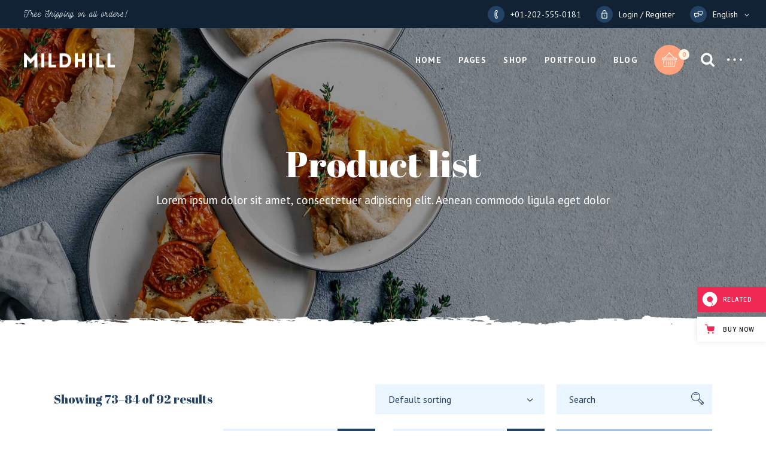

--- FILE ---
content_type: text/html; charset=UTF-8
request_url: https://mildhill.qodeinteractive.com/product-list/page/7/
body_size: 68808
content:
<!DOCTYPE html>
<html lang="en-US">
<head>
    <meta charset="UTF-8">
    <meta name="viewport" content="width=device-width, initial-scale=1, user-scalable=yes">
    <link rel="profile" href="https://gmpg.org/xfn/11">

	
					<script>document.documentElement.className = document.documentElement.className + ' yes-js js_active js'</script>
				<title>Products &#8211; Page 7 &#8211; Mildhill</title>
<meta name='robots' content='max-image-preview:large' />

<!-- Google Tag Manager for WordPress by gtm4wp.com -->
<script data-cfasync="false" data-pagespeed-no-defer>
	var gtm4wp_datalayer_name = "dataLayer";
	var dataLayer = dataLayer || [];
</script>
<!-- End Google Tag Manager for WordPress by gtm4wp.com --><link rel='dns-prefetch' href='//export.qodethemes.com' />
<link rel='dns-prefetch' href='//static.zdassets.com' />
<link rel='dns-prefetch' href='//fonts.googleapis.com' />
<link rel="alternate" type="application/rss+xml" title="Mildhill &raquo; Feed" href="https://mildhill.qodeinteractive.com/feed/" />
<link rel="alternate" type="application/rss+xml" title="Mildhill &raquo; Comments Feed" href="https://mildhill.qodeinteractive.com/comments/feed/" />
<link rel="alternate" type="application/rss+xml" title="Mildhill &raquo; Products Feed" href="https://mildhill.qodeinteractive.com/product-list/feed/" />
<script type="text/javascript">
window._wpemojiSettings = {"baseUrl":"https:\/\/s.w.org\/images\/core\/emoji\/14.0.0\/72x72\/","ext":".png","svgUrl":"https:\/\/s.w.org\/images\/core\/emoji\/14.0.0\/svg\/","svgExt":".svg","source":{"concatemoji":"https:\/\/mildhill.qodeinteractive.com\/wp-includes\/js\/wp-emoji-release.min.js?ver=6.1.9"}};
/*! This file is auto-generated */
!function(e,a,t){var n,r,o,i=a.createElement("canvas"),p=i.getContext&&i.getContext("2d");function s(e,t){var a=String.fromCharCode,e=(p.clearRect(0,0,i.width,i.height),p.fillText(a.apply(this,e),0,0),i.toDataURL());return p.clearRect(0,0,i.width,i.height),p.fillText(a.apply(this,t),0,0),e===i.toDataURL()}function c(e){var t=a.createElement("script");t.src=e,t.defer=t.type="text/javascript",a.getElementsByTagName("head")[0].appendChild(t)}for(o=Array("flag","emoji"),t.supports={everything:!0,everythingExceptFlag:!0},r=0;r<o.length;r++)t.supports[o[r]]=function(e){if(p&&p.fillText)switch(p.textBaseline="top",p.font="600 32px Arial",e){case"flag":return s([127987,65039,8205,9895,65039],[127987,65039,8203,9895,65039])?!1:!s([55356,56826,55356,56819],[55356,56826,8203,55356,56819])&&!s([55356,57332,56128,56423,56128,56418,56128,56421,56128,56430,56128,56423,56128,56447],[55356,57332,8203,56128,56423,8203,56128,56418,8203,56128,56421,8203,56128,56430,8203,56128,56423,8203,56128,56447]);case"emoji":return!s([129777,127995,8205,129778,127999],[129777,127995,8203,129778,127999])}return!1}(o[r]),t.supports.everything=t.supports.everything&&t.supports[o[r]],"flag"!==o[r]&&(t.supports.everythingExceptFlag=t.supports.everythingExceptFlag&&t.supports[o[r]]);t.supports.everythingExceptFlag=t.supports.everythingExceptFlag&&!t.supports.flag,t.DOMReady=!1,t.readyCallback=function(){t.DOMReady=!0},t.supports.everything||(n=function(){t.readyCallback()},a.addEventListener?(a.addEventListener("DOMContentLoaded",n,!1),e.addEventListener("load",n,!1)):(e.attachEvent("onload",n),a.attachEvent("onreadystatechange",function(){"complete"===a.readyState&&t.readyCallback()})),(e=t.source||{}).concatemoji?c(e.concatemoji):e.wpemoji&&e.twemoji&&(c(e.twemoji),c(e.wpemoji)))}(window,document,window._wpemojiSettings);
</script>
<style type="text/css">
img.wp-smiley,
img.emoji {
	display: inline !important;
	border: none !important;
	box-shadow: none !important;
	height: 1em !important;
	width: 1em !important;
	margin: 0 0.07em !important;
	vertical-align: -0.1em !important;
	background: none !important;
	padding: 0 !important;
}
</style>
	<link rel='stylesheet' id='sbi_styles-css' href='https://mildhill.qodeinteractive.com/wp-content/plugins/instagram-feed/css/sbi-styles.min.css?ver=6.1' type='text/css' media='all' />
<link rel='stylesheet' id='dripicons-css' href='https://mildhill.qodeinteractive.com/wp-content/plugins/mildhill-core/inc/icons/dripicons/assets/css/dripicons.min.css?ver=6.1.9' type='text/css' media='all' />
<link rel='stylesheet' id='elegant-icons-css' href='https://mildhill.qodeinteractive.com/wp-content/plugins/mildhill-core/inc/icons/elegant-icons/assets/css/elegant-icons.min.css?ver=6.1.9' type='text/css' media='all' />
<link rel='stylesheet' id='font-awesome-css' href='https://mildhill.qodeinteractive.com/wp-content/plugins/mildhill-core/inc/icons/font-awesome/assets/css/all.min.css?ver=6.1.9' type='text/css' media='all' />
<style id='font-awesome-inline-css' type='text/css'>
[data-font="FontAwesome"]:before {font-family: 'FontAwesome' !important;content: attr(data-icon) !important;speak: none !important;font-weight: normal !important;font-variant: normal !important;text-transform: none !important;line-height: 1 !important;font-style: normal !important;-webkit-font-smoothing: antialiased !important;-moz-osx-font-smoothing: grayscale !important;}
</style>
<link rel='stylesheet' id='ionicons-css' href='https://mildhill.qodeinteractive.com/wp-content/plugins/mildhill-core/inc/icons/ionicons/assets/css/ionicons.min.css?ver=6.1.9' type='text/css' media='all' />
<link rel='stylesheet' id='linea-icons-css' href='https://mildhill.qodeinteractive.com/wp-content/plugins/mildhill-core/inc/icons/linea-icons/assets/css/linea-icons.min.css?ver=6.1.9' type='text/css' media='all' />
<link rel='stylesheet' id='linear-icons-css' href='https://mildhill.qodeinteractive.com/wp-content/plugins/mildhill-core/inc/icons/linear-icons/assets/css/linear-icons.min.css?ver=6.1.9' type='text/css' media='all' />
<link rel='stylesheet' id='material-icons-css' href='https://fonts.googleapis.com/icon?family=Material+Icons&#038;ver=6.1.9' type='text/css' media='all' />
<link rel='stylesheet' id='simple-line-icons-css' href='https://mildhill.qodeinteractive.com/wp-content/plugins/mildhill-core/inc/icons/simple-line-icons/assets/css/simple-line-icons.min.css?ver=6.1.9' type='text/css' media='all' />
<link rel='stylesheet' id='wp-block-library-css' href='https://mildhill.qodeinteractive.com/wp-includes/css/dist/block-library/style.min.css?ver=6.1.9' type='text/css' media='all' />
<link rel='stylesheet' id='wc-blocks-vendors-style-css' href='https://mildhill.qodeinteractive.com/wp-content/plugins/woocommerce/packages/woocommerce-blocks/build/wc-blocks-vendors-style.css?ver=8.7.5' type='text/css' media='all' />
<link rel='stylesheet' id='wc-blocks-style-css' href='https://mildhill.qodeinteractive.com/wp-content/plugins/woocommerce/packages/woocommerce-blocks/build/wc-blocks-style.css?ver=8.7.5' type='text/css' media='all' />
<link rel='stylesheet' id='ywpc-frontend-css' href='https://mildhill.qodeinteractive.com/wp-content/plugins/yith-woocommerce-product-sales-countdown-premium/assets/css/ywpc-style-1.css?ver=6.1.9' type='text/css' media='all' />
<link rel='stylesheet' id='jquery-selectBox-css' href='https://mildhill.qodeinteractive.com/wp-content/plugins/yith-woocommerce-wishlist/assets/css/jquery.selectBox.css?ver=1.2.0' type='text/css' media='all' />
<link rel='stylesheet' id='yith-wcwl-font-awesome-css' href='https://mildhill.qodeinteractive.com/wp-content/plugins/yith-woocommerce-wishlist/assets/css/font-awesome.css?ver=4.7.0' type='text/css' media='all' />
<link rel='stylesheet' id='woocommerce_prettyPhoto_css-css' href='//mildhill.qodeinteractive.com/wp-content/plugins/woocommerce/assets/css/prettyPhoto.css?ver=3.1.6' type='text/css' media='all' />
<link rel='stylesheet' id='yith-wcwl-main-css' href='https://mildhill.qodeinteractive.com/wp-content/plugins/yith-woocommerce-wishlist/assets/css/style.css?ver=3.15.0' type='text/css' media='all' />
<link rel='stylesheet' id='classic-theme-styles-css' href='https://mildhill.qodeinteractive.com/wp-includes/css/classic-themes.min.css?ver=1' type='text/css' media='all' />
<style id='global-styles-inline-css' type='text/css'>
body{--wp--preset--color--black: #000000;--wp--preset--color--cyan-bluish-gray: #abb8c3;--wp--preset--color--white: #ffffff;--wp--preset--color--pale-pink: #f78da7;--wp--preset--color--vivid-red: #cf2e2e;--wp--preset--color--luminous-vivid-orange: #ff6900;--wp--preset--color--luminous-vivid-amber: #fcb900;--wp--preset--color--light-green-cyan: #7bdcb5;--wp--preset--color--vivid-green-cyan: #00d084;--wp--preset--color--pale-cyan-blue: #8ed1fc;--wp--preset--color--vivid-cyan-blue: #0693e3;--wp--preset--color--vivid-purple: #9b51e0;--wp--preset--gradient--vivid-cyan-blue-to-vivid-purple: linear-gradient(135deg,rgba(6,147,227,1) 0%,rgb(155,81,224) 100%);--wp--preset--gradient--light-green-cyan-to-vivid-green-cyan: linear-gradient(135deg,rgb(122,220,180) 0%,rgb(0,208,130) 100%);--wp--preset--gradient--luminous-vivid-amber-to-luminous-vivid-orange: linear-gradient(135deg,rgba(252,185,0,1) 0%,rgba(255,105,0,1) 100%);--wp--preset--gradient--luminous-vivid-orange-to-vivid-red: linear-gradient(135deg,rgba(255,105,0,1) 0%,rgb(207,46,46) 100%);--wp--preset--gradient--very-light-gray-to-cyan-bluish-gray: linear-gradient(135deg,rgb(238,238,238) 0%,rgb(169,184,195) 100%);--wp--preset--gradient--cool-to-warm-spectrum: linear-gradient(135deg,rgb(74,234,220) 0%,rgb(151,120,209) 20%,rgb(207,42,186) 40%,rgb(238,44,130) 60%,rgb(251,105,98) 80%,rgb(254,248,76) 100%);--wp--preset--gradient--blush-light-purple: linear-gradient(135deg,rgb(255,206,236) 0%,rgb(152,150,240) 100%);--wp--preset--gradient--blush-bordeaux: linear-gradient(135deg,rgb(254,205,165) 0%,rgb(254,45,45) 50%,rgb(107,0,62) 100%);--wp--preset--gradient--luminous-dusk: linear-gradient(135deg,rgb(255,203,112) 0%,rgb(199,81,192) 50%,rgb(65,88,208) 100%);--wp--preset--gradient--pale-ocean: linear-gradient(135deg,rgb(255,245,203) 0%,rgb(182,227,212) 50%,rgb(51,167,181) 100%);--wp--preset--gradient--electric-grass: linear-gradient(135deg,rgb(202,248,128) 0%,rgb(113,206,126) 100%);--wp--preset--gradient--midnight: linear-gradient(135deg,rgb(2,3,129) 0%,rgb(40,116,252) 100%);--wp--preset--duotone--dark-grayscale: url('#wp-duotone-dark-grayscale');--wp--preset--duotone--grayscale: url('#wp-duotone-grayscale');--wp--preset--duotone--purple-yellow: url('#wp-duotone-purple-yellow');--wp--preset--duotone--blue-red: url('#wp-duotone-blue-red');--wp--preset--duotone--midnight: url('#wp-duotone-midnight');--wp--preset--duotone--magenta-yellow: url('#wp-duotone-magenta-yellow');--wp--preset--duotone--purple-green: url('#wp-duotone-purple-green');--wp--preset--duotone--blue-orange: url('#wp-duotone-blue-orange');--wp--preset--font-size--small: 13px;--wp--preset--font-size--medium: 20px;--wp--preset--font-size--large: 36px;--wp--preset--font-size--x-large: 42px;--wp--preset--spacing--20: 0.44rem;--wp--preset--spacing--30: 0.67rem;--wp--preset--spacing--40: 1rem;--wp--preset--spacing--50: 1.5rem;--wp--preset--spacing--60: 2.25rem;--wp--preset--spacing--70: 3.38rem;--wp--preset--spacing--80: 5.06rem;}:where(.is-layout-flex){gap: 0.5em;}body .is-layout-flow > .alignleft{float: left;margin-inline-start: 0;margin-inline-end: 2em;}body .is-layout-flow > .alignright{float: right;margin-inline-start: 2em;margin-inline-end: 0;}body .is-layout-flow > .aligncenter{margin-left: auto !important;margin-right: auto !important;}body .is-layout-constrained > .alignleft{float: left;margin-inline-start: 0;margin-inline-end: 2em;}body .is-layout-constrained > .alignright{float: right;margin-inline-start: 2em;margin-inline-end: 0;}body .is-layout-constrained > .aligncenter{margin-left: auto !important;margin-right: auto !important;}body .is-layout-constrained > :where(:not(.alignleft):not(.alignright):not(.alignfull)){max-width: var(--wp--style--global--content-size);margin-left: auto !important;margin-right: auto !important;}body .is-layout-constrained > .alignwide{max-width: var(--wp--style--global--wide-size);}body .is-layout-flex{display: flex;}body .is-layout-flex{flex-wrap: wrap;align-items: center;}body .is-layout-flex > *{margin: 0;}:where(.wp-block-columns.is-layout-flex){gap: 2em;}.has-black-color{color: var(--wp--preset--color--black) !important;}.has-cyan-bluish-gray-color{color: var(--wp--preset--color--cyan-bluish-gray) !important;}.has-white-color{color: var(--wp--preset--color--white) !important;}.has-pale-pink-color{color: var(--wp--preset--color--pale-pink) !important;}.has-vivid-red-color{color: var(--wp--preset--color--vivid-red) !important;}.has-luminous-vivid-orange-color{color: var(--wp--preset--color--luminous-vivid-orange) !important;}.has-luminous-vivid-amber-color{color: var(--wp--preset--color--luminous-vivid-amber) !important;}.has-light-green-cyan-color{color: var(--wp--preset--color--light-green-cyan) !important;}.has-vivid-green-cyan-color{color: var(--wp--preset--color--vivid-green-cyan) !important;}.has-pale-cyan-blue-color{color: var(--wp--preset--color--pale-cyan-blue) !important;}.has-vivid-cyan-blue-color{color: var(--wp--preset--color--vivid-cyan-blue) !important;}.has-vivid-purple-color{color: var(--wp--preset--color--vivid-purple) !important;}.has-black-background-color{background-color: var(--wp--preset--color--black) !important;}.has-cyan-bluish-gray-background-color{background-color: var(--wp--preset--color--cyan-bluish-gray) !important;}.has-white-background-color{background-color: var(--wp--preset--color--white) !important;}.has-pale-pink-background-color{background-color: var(--wp--preset--color--pale-pink) !important;}.has-vivid-red-background-color{background-color: var(--wp--preset--color--vivid-red) !important;}.has-luminous-vivid-orange-background-color{background-color: var(--wp--preset--color--luminous-vivid-orange) !important;}.has-luminous-vivid-amber-background-color{background-color: var(--wp--preset--color--luminous-vivid-amber) !important;}.has-light-green-cyan-background-color{background-color: var(--wp--preset--color--light-green-cyan) !important;}.has-vivid-green-cyan-background-color{background-color: var(--wp--preset--color--vivid-green-cyan) !important;}.has-pale-cyan-blue-background-color{background-color: var(--wp--preset--color--pale-cyan-blue) !important;}.has-vivid-cyan-blue-background-color{background-color: var(--wp--preset--color--vivid-cyan-blue) !important;}.has-vivid-purple-background-color{background-color: var(--wp--preset--color--vivid-purple) !important;}.has-black-border-color{border-color: var(--wp--preset--color--black) !important;}.has-cyan-bluish-gray-border-color{border-color: var(--wp--preset--color--cyan-bluish-gray) !important;}.has-white-border-color{border-color: var(--wp--preset--color--white) !important;}.has-pale-pink-border-color{border-color: var(--wp--preset--color--pale-pink) !important;}.has-vivid-red-border-color{border-color: var(--wp--preset--color--vivid-red) !important;}.has-luminous-vivid-orange-border-color{border-color: var(--wp--preset--color--luminous-vivid-orange) !important;}.has-luminous-vivid-amber-border-color{border-color: var(--wp--preset--color--luminous-vivid-amber) !important;}.has-light-green-cyan-border-color{border-color: var(--wp--preset--color--light-green-cyan) !important;}.has-vivid-green-cyan-border-color{border-color: var(--wp--preset--color--vivid-green-cyan) !important;}.has-pale-cyan-blue-border-color{border-color: var(--wp--preset--color--pale-cyan-blue) !important;}.has-vivid-cyan-blue-border-color{border-color: var(--wp--preset--color--vivid-cyan-blue) !important;}.has-vivid-purple-border-color{border-color: var(--wp--preset--color--vivid-purple) !important;}.has-vivid-cyan-blue-to-vivid-purple-gradient-background{background: var(--wp--preset--gradient--vivid-cyan-blue-to-vivid-purple) !important;}.has-light-green-cyan-to-vivid-green-cyan-gradient-background{background: var(--wp--preset--gradient--light-green-cyan-to-vivid-green-cyan) !important;}.has-luminous-vivid-amber-to-luminous-vivid-orange-gradient-background{background: var(--wp--preset--gradient--luminous-vivid-amber-to-luminous-vivid-orange) !important;}.has-luminous-vivid-orange-to-vivid-red-gradient-background{background: var(--wp--preset--gradient--luminous-vivid-orange-to-vivid-red) !important;}.has-very-light-gray-to-cyan-bluish-gray-gradient-background{background: var(--wp--preset--gradient--very-light-gray-to-cyan-bluish-gray) !important;}.has-cool-to-warm-spectrum-gradient-background{background: var(--wp--preset--gradient--cool-to-warm-spectrum) !important;}.has-blush-light-purple-gradient-background{background: var(--wp--preset--gradient--blush-light-purple) !important;}.has-blush-bordeaux-gradient-background{background: var(--wp--preset--gradient--blush-bordeaux) !important;}.has-luminous-dusk-gradient-background{background: var(--wp--preset--gradient--luminous-dusk) !important;}.has-pale-ocean-gradient-background{background: var(--wp--preset--gradient--pale-ocean) !important;}.has-electric-grass-gradient-background{background: var(--wp--preset--gradient--electric-grass) !important;}.has-midnight-gradient-background{background: var(--wp--preset--gradient--midnight) !important;}.has-small-font-size{font-size: var(--wp--preset--font-size--small) !important;}.has-medium-font-size{font-size: var(--wp--preset--font-size--medium) !important;}.has-large-font-size{font-size: var(--wp--preset--font-size--large) !important;}.has-x-large-font-size{font-size: var(--wp--preset--font-size--x-large) !important;}
.wp-block-navigation a:where(:not(.wp-element-button)){color: inherit;}
:where(.wp-block-columns.is-layout-flex){gap: 2em;}
.wp-block-pullquote{font-size: 1.5em;line-height: 1.6;}
</style>
<link rel='stylesheet' id='titan-adminbar-styles-css' href='https://mildhill.qodeinteractive.com/wp-content/plugins/anti-spam/assets/css/admin-bar.css?ver=7.3.4' type='text/css' media='all' />
<link rel='stylesheet' id='contact-form-7-css' href='https://mildhill.qodeinteractive.com/wp-content/plugins/contact-form-7/includes/css/styles.css?ver=5.6.4' type='text/css' media='all' />
<link rel='stylesheet' id='ctf_styles-css' href='https://mildhill.qodeinteractive.com/wp-content/plugins/custom-twitter-feeds/css/ctf-styles.min.css?ver=2.0.3' type='text/css' media='all' />
<link rel='stylesheet' id='rabbit_css-css' href='https://export.qodethemes.com/_toolbar/assets/css/rbt-modules.css?ver=6.1.9' type='text/css' media='all' />
<style id='woocommerce-inline-inline-css' type='text/css'>
.woocommerce form .form-row .required { visibility: visible; }
</style>
<link rel='stylesheet' id='ppress-frontend-css' href='https://mildhill.qodeinteractive.com/wp-content/plugins/wp-user-avatar/assets/css/frontend.min.css?ver=4.3.2' type='text/css' media='all' />
<link rel='stylesheet' id='ppress-flatpickr-css' href='https://mildhill.qodeinteractive.com/wp-content/plugins/wp-user-avatar/assets/flatpickr/flatpickr.min.css?ver=4.3.2' type='text/css' media='all' />
<link rel='stylesheet' id='ppress-select2-css' href='https://mildhill.qodeinteractive.com/wp-content/plugins/wp-user-avatar/assets/select2/select2.min.css?ver=6.1.9' type='text/css' media='all' />
<link rel='stylesheet' id='select2-css' href='https://mildhill.qodeinteractive.com/wp-content/plugins/woocommerce/assets/css/select2.css?ver=7.1.0' type='text/css' media='all' />
<link rel='stylesheet' id='mildhill-core-dashboard-style-css' href='https://mildhill.qodeinteractive.com/wp-content/plugins/mildhill-core/inc/core-dashboard/assets/css/core-dashboard.min.css?ver=6.1.9' type='text/css' media='all' />
<link rel='stylesheet' id='perfect-scrollbar-css' href='https://mildhill.qodeinteractive.com/wp-content/plugins/mildhill-core/assets/plugins/perfect-scrollbar/perfect-scrollbar.css?ver=6.1.9' type='text/css' media='all' />
<link rel='stylesheet' id='mildhill-main-css' href='https://mildhill.qodeinteractive.com/wp-content/themes/mildhill/assets/css/main.min.css?ver=6.1.9' type='text/css' media='all' />
<link rel='stylesheet' id='mildhill-core-style-css' href='https://mildhill.qodeinteractive.com/wp-content/plugins/mildhill-core/assets/css/mildhill-core.min.css?ver=6.1.9' type='text/css' media='all' />
<link rel='stylesheet' id='mildhill-membership-style-css' href='https://mildhill.qodeinteractive.com/wp-content/plugins/mildhill-membership/assets/css/mildhill-membership.min.css?ver=6.1.9' type='text/css' media='all' />
<link rel='stylesheet' id='ywpc-google-fonts-css' href='//fonts.googleapis.com/css?family=Open+Sans:400,700' type='text/css' media='all' />
<link rel='stylesheet' id='yith-quick-view-css' href='https://mildhill.qodeinteractive.com/wp-content/plugins/yith-woocommerce-quick-view/assets/css/yith-quick-view.css?ver=1.21.1' type='text/css' media='all' />
<style id='yith-quick-view-inline-css' type='text/css'>

				#yith-quick-view-modal .yith-wcqv-main{background:#ffffff;}
				#yith-quick-view-close{color:#cdcdcd;}
				#yith-quick-view-close:hover{color:#ff0000;}
</style>
<link rel='stylesheet' id='mildhill-style-css' href='https://mildhill.qodeinteractive.com/wp-content/themes/mildhill/style.css?ver=6.1.9' type='text/css' media='all' />
<style id='mildhill-style-inline-css' type='text/css'>
.qodef-e-svg-holder { background: url([data-uri]);}#qodef-page-outer { margin-top: -105px;}@media only screen and (max-width: 1024px) { #qodef-page-outer { margin-top: -70px;}}#qodef-page-footer-top-area { background-image: url(https://mildhill.qodeinteractive.com/wp-content/uploads/2019/08/footer-bg-img.jpg);}.qodef--ripped-line .qodef-page-inner-wrap { background-image: url([data-uri]);}#qodef-page-inner { padding: 100px 0 82px 0;}@media only screen and (max-width: 1024px) { #qodef-page-inner { padding: 100px 0 100px 0;}}.qodef-header--fixed-display .qodef-search-cover { height: 152px;}#qodef-side-area { background-image: url([data-uri]);}.qodef-page-title { height: 495px;}.qodef-page-title .qodef-m-title { color: #ffffff;}@media only screen and (max-width: 1024px) { .qodef-page-title .qodef-m-content { padding-top: 70px;}}#qodef-woo-page.qodef--single .qodef-woo-single-image figure img { background-color: #ffffff;}.qodef-page-title.qodef-title--standard .qodef-m-subtitle { color: #ffffff;margin-top: 17px;}
</style>
<link rel='stylesheet' id='swiper-css' href='https://mildhill.qodeinteractive.com/wp-content/themes/mildhill/assets/plugins/swiper/swiper.min.css?ver=6.1.9' type='text/css' media='all' />
<link rel='stylesheet' id='magnific-popup-css' href='https://mildhill.qodeinteractive.com/wp-content/themes/mildhill/assets/plugins/magnific-popup/magnific-popup.css?ver=6.1.9' type='text/css' media='all' />
<link rel='stylesheet' id='mildhill-google-fonts-css' href='https://fonts.googleapis.com/css?family=Abril+Fatface%3A300%2C400%2C500%2C600%2C700%7CPT+Sans%3A300%2C400%2C500%2C600%2C700&#038;subset=latin-ext&#038;ver=1.0.0' type='text/css' media='all' />
<link rel='stylesheet' id='qode-zendesk-chat-css' href='https://mildhill.qodeinteractive.com/wp-content/plugins/qode-zendesk-chat//assets/main.css?ver=6.1.9' type='text/css' media='all' />
<script type='text/javascript' src='https://mildhill.qodeinteractive.com/wp-includes/js/jquery/jquery.min.js?ver=3.6.1' id='jquery-core-js'></script>
<script type='text/javascript' src='https://mildhill.qodeinteractive.com/wp-includes/js/jquery/jquery-migrate.min.js?ver=3.3.2' id='jquery-migrate-js'></script>
<script type='text/javascript' src='https://mildhill.qodeinteractive.com/wp-content/plugins/revslider/public/assets/js/rbtools.min.js?ver=6.6.7' async id='tp-tools-js'></script>
<script type='text/javascript' src='https://mildhill.qodeinteractive.com/wp-content/plugins/revslider/public/assets/js/rs6.min.js?ver=6.6.7' async id='revmin-js'></script>
<script type='text/javascript' src='https://mildhill.qodeinteractive.com/wp-content/plugins/woocommerce/assets/js/jquery-blockui/jquery.blockUI.min.js?ver=2.7.0-wc.7.1.0' id='jquery-blockui-js'></script>
<script type='text/javascript' id='wc-add-to-cart-js-extra'>
/* <![CDATA[ */
var wc_add_to_cart_params = {"ajax_url":"\/wp-admin\/admin-ajax.php","wc_ajax_url":"\/?wc-ajax=%%endpoint%%","i18n_view_cart":"View cart","cart_url":"https:\/\/mildhill.qodeinteractive.com\/cart\/","is_cart":"","cart_redirect_after_add":"no"};
/* ]]> */
</script>
<script type='text/javascript' src='https://mildhill.qodeinteractive.com/wp-content/plugins/woocommerce/assets/js/frontend/add-to-cart.min.js?ver=7.1.0' id='wc-add-to-cart-js'></script>
<script type='text/javascript' src='https://mildhill.qodeinteractive.com/wp-content/plugins/wp-user-avatar/assets/flatpickr/flatpickr.min.js?ver=4.3.2' id='ppress-flatpickr-js'></script>
<script type='text/javascript' src='https://mildhill.qodeinteractive.com/wp-content/plugins/wp-user-avatar/assets/select2/select2.min.js?ver=4.3.2' id='ppress-select2-js'></script>
<script type='text/javascript' src='https://mildhill.qodeinteractive.com/wp-content/plugins/js_composer/assets/js/vendors/woocommerce-add-to-cart.js?ver=6.10.0' id='vc_woocommerce-add-to-cart-js-js'></script>
<link rel="https://api.w.org/" href="https://mildhill.qodeinteractive.com/wp-json/" /><link rel="EditURI" type="application/rsd+xml" title="RSD" href="https://mildhill.qodeinteractive.com/xmlrpc.php?rsd" />
<link rel="wlwmanifest" type="application/wlwmanifest+xml" href="https://mildhill.qodeinteractive.com/wp-includes/wlwmanifest.xml" />
<meta name="generator" content="WordPress 6.1.9" />
<meta name="generator" content="WooCommerce 7.1.0" />

<!-- Google Tag Manager for WordPress by gtm4wp.com -->
<!-- GTM Container placement set to footer -->
<script data-cfasync="false" data-pagespeed-no-defer>
	var dataLayer_content = {"pagePostType":"product"};
	dataLayer.push( dataLayer_content );
</script>
<script data-cfasync="false">
(function(w,d,s,l,i){w[l]=w[l]||[];w[l].push({'gtm.start':
new Date().getTime(),event:'gtm.js'});var f=d.getElementsByTagName(s)[0],
j=d.createElement(s),dl=l!='dataLayer'?'&l='+l:'';j.async=true;j.src=
'//www.googletagmanager.com/gtm.'+'js?id='+i+dl;f.parentNode.insertBefore(j,f);
})(window,document,'script','dataLayer','GTM-M4XZBMN');
</script>
<!-- End Google Tag Manager -->
<!-- End Google Tag Manager for WordPress by gtm4wp.com -->	<noscript><style>.woocommerce-product-gallery{ opacity: 1 !important; }</style></noscript>
	<meta name="generator" content="Powered by WPBakery Page Builder - drag and drop page builder for WordPress."/>
<meta name="generator" content="Powered by Slider Revolution 6.6.7 - responsive, Mobile-Friendly Slider Plugin for WordPress with comfortable drag and drop interface." />
<link rel="icon" href="https://mildhill.qodeinteractive.com/wp-content/uploads/2019/10/cropped-favicon-img-1-32x32.png" sizes="32x32" />
<link rel="icon" href="https://mildhill.qodeinteractive.com/wp-content/uploads/2019/10/cropped-favicon-img-1-192x192.png" sizes="192x192" />
<link rel="apple-touch-icon" href="https://mildhill.qodeinteractive.com/wp-content/uploads/2019/10/cropped-favicon-img-1-180x180.png" />
<meta name="msapplication-TileImage" content="https://mildhill.qodeinteractive.com/wp-content/uploads/2019/10/cropped-favicon-img-1-270x270.png" />
<script>function setREVStartSize(e){
			//window.requestAnimationFrame(function() {
				window.RSIW = window.RSIW===undefined ? window.innerWidth : window.RSIW;
				window.RSIH = window.RSIH===undefined ? window.innerHeight : window.RSIH;
				try {
					var pw = document.getElementById(e.c).parentNode.offsetWidth,
						newh;
					pw = pw===0 || isNaN(pw) || (e.l=="fullwidth" || e.layout=="fullwidth") ? window.RSIW : pw;
					e.tabw = e.tabw===undefined ? 0 : parseInt(e.tabw);
					e.thumbw = e.thumbw===undefined ? 0 : parseInt(e.thumbw);
					e.tabh = e.tabh===undefined ? 0 : parseInt(e.tabh);
					e.thumbh = e.thumbh===undefined ? 0 : parseInt(e.thumbh);
					e.tabhide = e.tabhide===undefined ? 0 : parseInt(e.tabhide);
					e.thumbhide = e.thumbhide===undefined ? 0 : parseInt(e.thumbhide);
					e.mh = e.mh===undefined || e.mh=="" || e.mh==="auto" ? 0 : parseInt(e.mh,0);
					if(e.layout==="fullscreen" || e.l==="fullscreen")
						newh = Math.max(e.mh,window.RSIH);
					else{
						e.gw = Array.isArray(e.gw) ? e.gw : [e.gw];
						for (var i in e.rl) if (e.gw[i]===undefined || e.gw[i]===0) e.gw[i] = e.gw[i-1];
						e.gh = e.el===undefined || e.el==="" || (Array.isArray(e.el) && e.el.length==0)? e.gh : e.el;
						e.gh = Array.isArray(e.gh) ? e.gh : [e.gh];
						for (var i in e.rl) if (e.gh[i]===undefined || e.gh[i]===0) e.gh[i] = e.gh[i-1];
											
						var nl = new Array(e.rl.length),
							ix = 0,
							sl;
						e.tabw = e.tabhide>=pw ? 0 : e.tabw;
						e.thumbw = e.thumbhide>=pw ? 0 : e.thumbw;
						e.tabh = e.tabhide>=pw ? 0 : e.tabh;
						e.thumbh = e.thumbhide>=pw ? 0 : e.thumbh;
						for (var i in e.rl) nl[i] = e.rl[i]<window.RSIW ? 0 : e.rl[i];
						sl = nl[0];
						for (var i in nl) if (sl>nl[i] && nl[i]>0) { sl = nl[i]; ix=i;}
						var m = pw>(e.gw[ix]+e.tabw+e.thumbw) ? 1 : (pw-(e.tabw+e.thumbw)) / (e.gw[ix]);
						newh =  (e.gh[ix] * m) + (e.tabh + e.thumbh);
					}
					var el = document.getElementById(e.c);
					if (el!==null && el) el.style.height = newh+"px";
					el = document.getElementById(e.c+"_wrapper");
					if (el!==null && el) {
						el.style.height = newh+"px";
						el.style.display = "block";
					}
				} catch(e){
					console.log("Failure at Presize of Slider:" + e)
				}
			//});
		  };</script>
		<style type="text/css" id="wp-custom-css">
			@media (max-width: 1024px) {
	#qodef-page-footer-top-area .qodef-grid-item:last-child {
		margin-top: 65px;
	}
}

/* fix updated yith quickview plugin */
.post-type-archive-product .qodef-woo-product-content > .yith-wcqv-button,
.single-product .qodef-woo-product-content > .yith-wcqv-button {
  display: none;
}		</style>
		<noscript><style> .wpb_animate_when_almost_visible { opacity: 1; }</style></noscript></head>
<body class="archive paged post-type-archive post-type-archive-product paged-7 post-type-paged-7 theme-mildhill qode-framework-1.1.9 woocommerce-shop woocommerce woocommerce-page woocommerce-no-js qodef-back-to-top--enabled qodef-footer--centered  qodef--ripped-line qodef-content-grid-1100 qodef-content-behind-header qodef-header--light qodef-header--standard qodef-header-appearance--none qodef-mobile-header--standard qodef-drop-down-second--full-width mildhill-core-1.3 mildhill-membership-1.0.1 mildhill-1.4 wpb-js-composer js-comp-ver-6.10.0 vc_responsive qodef-header-standard--right qodef-search--covers-header elementor-default elementor-kit-4209" itemscope itemtype="https://schema.org/WebPage">
<div id="qodef-page-wrapper-outer" class="">
    <div id="qodef-page-wrapper" class="">

		<div class="qodef-page-header-wrapper">
    <div id="qodef-top-area">
        <div id="qodef-top-area-inner" class="qodef-content-full-width">
            <div class="qodef-top-area-left">
				<div id="mildhill_core_custom_font-2" class="widget widget_mildhill_core_custom_font qodef-top-area-widget"><p class="qodef-shortcode qodef-m  qodef-custom-font qodef-custom-font-1082 qodef-layout--simple" style="font-family: Nickainley;font-size: 15px;line-height: 18px;letter-spacing: 0.7px;font-weight: 400;font-style: normal;text-transform: none;margin: -5px 0 0 0">Free Shipping on all orders!</p></div>            </div>
            <div class="qodef-top-area-right">
				<div id="mildhill_core_phone_number-2" class="widget widget_mildhill_core_phone_number qodef-top-area-widget">            <ul>
                <li>
                    <a itemprop="telephone" href="tel:+012025550181">+01-202-555-0181</a>
                </li>
            </ul>

		</div><div id="mildhill_membership_login_opener-2" class="widget widget_mildhill_membership_login_opener qodef-top-area-widget">				<div class="qodef-login-opener-widget qodef-user-logged--out" style="margin: 0 0px 0 0px">
					<a href="#" class="qodef-login-opener">
	<span class="qodef-login-opener-text">Login / Register</span>
</a>				</div>
			</div><div id="custom_html-2" class="widget_text widget widget_custom_html qodef-top-area-widget"><div class="textwidget custom-html-widget"><div id="icl_lang_sel_widget-8" class="widget widget_icl_lang_sel_widget qodef-top-bar-widget" style="margin: 0;">
<div class="wpml-ls-sidebars-qodef-top-area-right wpml-ls wpml-ls-legacy-dropdown js-wpml-ls-legacy-dropdown">
<ul>
<li tabindex="0" class="wpml-ls-slot-qodef-top-area-right wpml-ls-item wpml-ls-item-en wpml-ls-current-language wpml-ls-first-item wpml-ls-item-legacy-dropdown">
<a href="#" class="js-wpml-ls-item-toggle wpml-ls-item-toggle"><span class="wpml-ls-native">English</span></a>
<ul class="wpml-ls-sub-menu">
<li class="wpml-ls-slot-qodef-top-area-right wpml-ls-item wpml-ls-item-sr wpml-ls-last-item">
<a href="#" class="wpml-ls-link"><span class="wpml-ls-native">French</span></a>
</li>
<li class="wpml-ls-slot-qodef-top-area-right wpml-ls-item wpml-ls-item-sr wpml-ls-last-item">
<a href="#" class="wpml-ls-link"><span class="wpml-ls-native">German</span></a>
</li>
<li class="wpml-ls-slot-qodef-top-area-right wpml-ls-item wpml-ls-item-sr wpml-ls-last-item">
<a href="#" class="wpml-ls-link"><span class="wpml-ls-native">Italian</span></a>
</li>
</ul>
</li>
</ul>
</div>
</div></div></div>            </div>
			        </div>
    </div>

<header id="qodef-page-header">
		<div id="qodef-page-header-inner" >
		<a itemprop="url" class="qodef-header-logo-link qodef-height--not-set" href="https://mildhill.qodeinteractive.com/"  rel="home">
	<img width="306" height="50" src="https://mildhill.qodeinteractive.com/wp-content/uploads/2019/09/main-logo-2.png" class="qodef-header-logo-image qodef--main" alt="logo main" loading="lazy" />	<img width="153" height="25" src="https://mildhill.qodeinteractive.com/wp-content/uploads/2019/08/logo-dark.png" class="qodef-header-logo-image qodef--dark" alt="logo dark" loading="lazy" />	<img width="306" height="50" src="https://mildhill.qodeinteractive.com/wp-content/uploads/2019/09/logo-light-2.png" class="qodef-header-logo-image qodef--light" alt="logo main" loading="lazy" /></a>	<nav class="qodef-header-navigation" role="navigation" aria-label="Top Menu">
		<ul id="qodef-main-navigation-menu" class="menu"><li class="menu-item menu-item-type-custom menu-item-object-custom menu-item-has-children menu-item-28 qodef-hide-link qodef-menu-item--narrow"><a href="#" onclick="JavaScript: return false;"><span class="qodef-menu-item-inner"><span class="qodef-menu-item-text">Home</span></span></a><span class="qodef-menu-arrow"></span>
<div class="qodef-drop-down-second"><div class="qodef-drop-down-second-inner"><ul class="sub-menu">
	<li class="menu-item menu-item-type-post_type menu-item-object-page menu-item-home menu-item-1967"><a href="https://mildhill.qodeinteractive.com/"><span class="qodef-menu-item-inner"><span class="qodef-menu-item-text">Main Home</span></span></a></li>
	<li class="menu-item menu-item-type-post_type menu-item-object-page menu-item-1961"><a href="https://mildhill.qodeinteractive.com/boxed-home/"><span class="qodef-menu-item-inner"><span class="qodef-menu-item-text">Boxed Home</span></span></a></li>
	<li class="menu-item menu-item-type-post_type menu-item-object-page menu-item-1964"><a href="https://mildhill.qodeinteractive.com/shop-compact/"><span class="qodef-menu-item-inner"><span class="qodef-menu-item-text">Shop Compact</span></span></a></li>
	<li class="menu-item menu-item-type-post_type menu-item-object-page menu-item-1962"><a href="https://mildhill.qodeinteractive.com/cosmetics-store/"><span class="qodef-menu-item-inner"><span class="qodef-menu-item-text">Cosmetics Store</span></span></a></li>
	<li class="menu-item menu-item-type-post_type menu-item-object-page menu-item-1965"><a href="https://mildhill.qodeinteractive.com/organic-food/"><span class="qodef-menu-item-inner"><span class="qodef-menu-item-text">Organic Food</span></span></a></li>
	<li class="menu-item menu-item-type-post_type menu-item-object-page menu-item-1966"><a href="https://mildhill.qodeinteractive.com/grid-home/"><span class="qodef-menu-item-inner"><span class="qodef-menu-item-text">Grid Home</span></span></a></li>
	<li class="menu-item menu-item-type-post_type menu-item-object-page menu-item-1963"><a href="https://mildhill.qodeinteractive.com/fullscreen-showcase/"><span class="qodef-menu-item-inner"><span class="qodef-menu-item-text">Fullscreen Showcase</span></span></a></li>
	<li class="menu-item menu-item-type-post_type menu-item-object-page menu-item-1968"><a href="https://mildhill.qodeinteractive.com/food-store/"><span class="qodef-menu-item-inner"><span class="qodef-menu-item-text">Food Store</span></span></a></li>
	<li class="menu-item menu-item-type-post_type menu-item-object-page menu-item-3605"><a href="https://mildhill.qodeinteractive.com/split-showcase/"><span class="qodef-menu-item-inner"><span class="qodef-menu-item-text">Split Showcase</span></span></a></li>
	<li class="menu-item menu-item-type-post_type menu-item-object-page menu-item-2910"><a href="https://mildhill.qodeinteractive.com/landing/"><span class="qodef-menu-item-inner"><span class="qodef-menu-item-text">Landing</span></span></a></li>
</ul></div></div>
</li>
<li class="menu-item menu-item-type-custom menu-item-object-custom menu-item-has-children menu-item-29 qodef-hide-link qodef-menu-item--narrow"><a href="#" onclick="JavaScript: return false;"><span class="qodef-menu-item-inner"><span class="qodef-menu-item-text">Pages</span></span></a><span class="qodef-menu-arrow"></span>
<div class="qodef-drop-down-second"><div class="qodef-drop-down-second-inner"><ul class="sub-menu">
	<li class="menu-item menu-item-type-post_type menu-item-object-page menu-item-2092"><a href="https://mildhill.qodeinteractive.com/about-us/"><span class="qodef-menu-item-inner"><span class="qodef-menu-item-text">About Us</span></span></a></li>
	<li class="menu-item menu-item-type-post_type menu-item-object-page menu-item-2066"><a href="https://mildhill.qodeinteractive.com/who-we-are/"><span class="qodef-menu-item-inner"><span class="qodef-menu-item-text">Who We Are</span></span></a></li>
	<li class="menu-item menu-item-type-post_type menu-item-object-page menu-item-2065"><a href="https://mildhill.qodeinteractive.com/our-team/"><span class="qodef-menu-item-inner"><span class="qodef-menu-item-text">Our Team</span></span></a></li>
	<li class="menu-item menu-item-type-post_type menu-item-object-page menu-item-2333"><a href="https://mildhill.qodeinteractive.com/our-process/"><span class="qodef-menu-item-inner"><span class="qodef-menu-item-text">Our Process</span></span></a></li>
	<li class="menu-item menu-item-type-post_type menu-item-object-page menu-item-2267"><a href="https://mildhill.qodeinteractive.com/pricing-plans/"><span class="qodef-menu-item-inner"><span class="qodef-menu-item-text">Pricing Plans</span></span></a></li>
	<li class="menu-item menu-item-type-post_type menu-item-object-page menu-item-2205"><a href="https://mildhill.qodeinteractive.com/contact-us/"><span class="qodef-menu-item-inner"><span class="qodef-menu-item-text">Contact Us</span></span></a></li>
	<li class="menu-item menu-item-type-post_type menu-item-object-page menu-item-2064"><a href="https://mildhill.qodeinteractive.com/coming-soon/"><span class="qodef-menu-item-inner"><span class="qodef-menu-item-text">Coming Soon</span></span></a></li>
	<li class="menu-item menu-item-type-custom menu-item-object-custom menu-item-3012"><a href="https://mildhill.qodeinteractive.com/404"><span class="qodef-menu-item-inner"><span class="qodef-menu-item-text">404 Page</span></span></a></li>
</ul></div></div>
</li>
<li class="menu-item menu-item-type-custom menu-item-object-custom menu-item-has-children menu-item-31 qodef-hide-link qodef-menu-item--wide"><a href="#" onclick="JavaScript: return false;"><span class="qodef-menu-item-inner"><span class="qodef-menu-item-text">Shop</span></span></a><span class="qodef-menu-arrow"></span>
<div class="qodef-drop-down-second"><div class="qodef-drop-down-second-inner qodef-content-grid"><ul class="sub-menu">
	<li class="menu-item menu-item-type-custom menu-item-object-custom menu-item-has-children menu-item-2433 qodef-hide-link"><a href="#" onclick="JavaScript: return false;"><span class="qodef-menu-item-inner"><span class="qodef-menu-item-text">Shop Types</span></span></a><span class="qodef-menu-arrow"></span>
	<ul class="sub-menu">
		<li class="menu-item menu-item-type-post_type menu-item-object-page current-menu-item current_page_item menu-item-2441"><a href="https://mildhill.qodeinteractive.com/product-list/"><span class="qodef-menu-item-inner"><span class="qodef-menu-item-text">Right Sidebar</span></span></a></li>
		<li class="menu-item menu-item-type-post_type menu-item-object-page menu-item-2446"><a href="https://mildhill.qodeinteractive.com/product-list/left-sidebar/"><span class="qodef-menu-item-inner"><span class="qodef-menu-item-text">Left Sidebar</span></span></a></li>
		<li class="menu-item menu-item-type-post_type menu-item-object-page menu-item-2447"><a href="https://mildhill.qodeinteractive.com/product-list/product-categories-gallery/"><span class="qodef-menu-item-inner"><span class="qodef-menu-item-text">Product Categories Gallery</span></span></a></li>
		<li class="menu-item menu-item-type-post_type menu-item-object-page menu-item-2448"><a href="https://mildhill.qodeinteractive.com/product-list/product-categories-masonry/"><span class="qodef-menu-item-inner"><span class="qodef-menu-item-text">Product Categories Masonry</span></span></a></li>
		<li class="menu-item menu-item-type-post_type menu-item-object-page menu-item-3461"><a href="https://mildhill.qodeinteractive.com/product-list/info-below-1-with-countdown/"><span class="qodef-menu-item-inner"><span class="qodef-menu-item-text">Info Below 1 With Countdown</span></span></a></li>
		<li class="menu-item menu-item-type-post_type menu-item-object-page menu-item-3460"><a href="https://mildhill.qodeinteractive.com/product-list/compact-list/"><span class="qodef-menu-item-inner"><span class="qodef-menu-item-text">Compact List</span></span></a></li>
		<li class="menu-item menu-item-type-post_type menu-item-object-page menu-item-3462"><a href="https://mildhill.qodeinteractive.com/product-list/category-filter-list/"><span class="qodef-menu-item-inner"><span class="qodef-menu-item-text">Category Filter List</span></span></a></li>
		<li class="menu-item menu-item-type-post_type menu-item-object-page menu-item-3459"><a href="https://mildhill.qodeinteractive.com/product-list/info-right/"><span class="qodef-menu-item-inner"><span class="qodef-menu-item-text">Info Right</span></span></a></li>
		<li class="menu-item menu-item-type-post_type menu-item-object-page menu-item-3472"><a href="https://mildhill.qodeinteractive.com/product-list/interact-on-hover/"><span class="qodef-menu-item-inner"><span class="qodef-menu-item-text">Interact On Hover</span></span></a></li>
	</ul>
</li>
	<li class="menu-item menu-item-type-custom menu-item-object-custom menu-item-has-children menu-item-2434 qodef-hide-link"><a href="#" onclick="JavaScript: return false;"><span class="qodef-menu-item-inner"><span class="qodef-menu-item-text">Shop Layouts</span></span></a><span class="qodef-menu-arrow"></span>
	<ul class="sub-menu">
		<li class="menu-item menu-item-type-post_type menu-item-object-page menu-item-2452"><a href="https://mildhill.qodeinteractive.com/product-list/two-columns/"><span class="qodef-menu-item-inner"><span class="qodef-menu-item-text">Two Columns</span></span></a></li>
		<li class="menu-item menu-item-type-post_type menu-item-object-page menu-item-2450"><a href="https://mildhill.qodeinteractive.com/product-list/three-columns/"><span class="qodef-menu-item-inner"><span class="qodef-menu-item-text">Three Columns</span></span></a></li>
		<li class="menu-item menu-item-type-post_type menu-item-object-page menu-item-2451"><a href="https://mildhill.qodeinteractive.com/product-list/three-columns-wide/"><span class="qodef-menu-item-inner"><span class="qodef-menu-item-text">Three Columns Wide</span></span></a></li>
		<li class="menu-item menu-item-type-post_type menu-item-object-page menu-item-2444"><a href="https://mildhill.qodeinteractive.com/product-list/four-columns/"><span class="qodef-menu-item-inner"><span class="qodef-menu-item-text">Four Columns</span></span></a></li>
		<li class="menu-item menu-item-type-post_type menu-item-object-page menu-item-2445"><a href="https://mildhill.qodeinteractive.com/product-list/four-columns-wide/"><span class="qodef-menu-item-inner"><span class="qodef-menu-item-text">Four Columns Wide</span></span></a></li>
		<li class="menu-item menu-item-type-post_type menu-item-object-page menu-item-2442"><a href="https://mildhill.qodeinteractive.com/product-list/five-columns/"><span class="qodef-menu-item-inner"><span class="qodef-menu-item-text">Five Columns</span></span></a></li>
		<li class="menu-item menu-item-type-post_type menu-item-object-page menu-item-2443"><a href="https://mildhill.qodeinteractive.com/product-list/five-columns-wide/"><span class="qodef-menu-item-inner"><span class="qodef-menu-item-text">Five Columns Wide</span></span></a></li>
		<li class="menu-item menu-item-type-post_type menu-item-object-page menu-item-2449"><a href="https://mildhill.qodeinteractive.com/product-list/six-columns-wide/"><span class="qodef-menu-item-inner"><span class="qodef-menu-item-text">Six Columns Wide</span></span></a></li>
	</ul>
</li>
	<li class="menu-item menu-item-type-custom menu-item-object-custom menu-item-has-children menu-item-2435 qodef-hide-link"><a href="#" onclick="JavaScript: return false;"><span class="qodef-menu-item-inner"><span class="qodef-menu-item-text">Product Types</span></span></a><span class="qodef-menu-arrow"></span>
	<ul class="sub-menu">
		<li class="menu-item menu-item-type-post_type menu-item-object-product menu-item-2453"><a href="https://mildhill.qodeinteractive.com/product/healthy-bread/"><span class="qodef-menu-item-inner"><span class="qodef-menu-item-text">Standard Product</span></span></a></li>
		<li class="menu-item menu-item-type-post_type menu-item-object-product menu-item-2456"><a href="https://mildhill.qodeinteractive.com/product/milk-cookie/"><span class="qodef-menu-item-inner"><span class="qodef-menu-item-text">Grouped Product</span></span></a></li>
		<li class="menu-item menu-item-type-post_type menu-item-object-product menu-item-2454"><a href="https://mildhill.qodeinteractive.com/product/peach-honey/"><span class="qodef-menu-item-inner"><span class="qodef-menu-item-text">External Product</span></span></a></li>
		<li class="menu-item menu-item-type-post_type menu-item-object-product menu-item-2455"><a href="https://mildhill.qodeinteractive.com/product/recipe-book/"><span class="qodef-menu-item-inner"><span class="qodef-menu-item-text">Downloadable Product</span></span></a></li>
		<li class="menu-item menu-item-type-post_type menu-item-object-product menu-item-2457"><a href="https://mildhill.qodeinteractive.com/product/sales-voucher/"><span class="qodef-menu-item-inner"><span class="qodef-menu-item-text">Virtual Product</span></span></a></li>
		<li class="menu-item menu-item-type-post_type menu-item-object-product menu-item-2458"><a href="https://mildhill.qodeinteractive.com/product/bread/"><span class="qodef-menu-item-inner"><span class="qodef-menu-item-text">Variable Product</span></span></a></li>
		<li class="menu-item menu-item-type-post_type menu-item-object-product menu-item-2461"><a href="https://mildhill.qodeinteractive.com/product/radish/"><span class="qodef-menu-item-inner"><span class="qodef-menu-item-text">On Sale Product</span></span></a></li>
		<li class="menu-item menu-item-type-post_type menu-item-object-product menu-item-2463"><a href="https://mildhill.qodeinteractive.com/product/eggs/"><span class="qodef-menu-item-inner"><span class="qodef-menu-item-text">Out Of Stock</span></span></a></li>
		<li class="menu-item menu-item-type-post_type menu-item-object-product menu-item-2462"><a href="https://mildhill.qodeinteractive.com/product/dried-figs/"><span class="qodef-menu-item-inner"><span class="qodef-menu-item-text">New Product</span></span></a></li>
		<li class="menu-item menu-item-type-post_type menu-item-object-product menu-item-3266"><a href="https://mildhill.qodeinteractive.com/product/raspberries-2/"><span class="qodef-menu-item-inner"><span class="qodef-menu-item-text">On Sale Countdown</span></span></a></li>
	</ul>
</li>
	<li class="menu-item menu-item-type-custom menu-item-object-custom menu-item-has-children menu-item-2436 qodef-hide-link"><a href="#" onclick="JavaScript: return false;"><span class="qodef-menu-item-inner"><span class="qodef-menu-item-text">Shop Pages</span></span></a><span class="qodef-menu-arrow"></span>
	<ul class="sub-menu">
		<li class="menu-item menu-item-type-post_type menu-item-object-page menu-item-2439"><a href="https://mildhill.qodeinteractive.com/my-account/"><span class="qodef-menu-item-inner"><span class="qodef-menu-item-text">My Account</span></span></a></li>
		<li class="menu-item menu-item-type-post_type menu-item-object-page menu-item-2437"><a href="https://mildhill.qodeinteractive.com/cart/"><span class="qodef-menu-item-inner"><span class="qodef-menu-item-text">Cart</span></span></a></li>
		<li class="menu-item menu-item-type-post_type menu-item-object-page menu-item-2438"><a href="https://mildhill.qodeinteractive.com/checkout/"><span class="qodef-menu-item-inner"><span class="qodef-menu-item-text">Checkout</span></span></a></li>
		<li class="menu-item menu-item-type-post_type menu-item-object-page menu-item-2440"><a href="https://mildhill.qodeinteractive.com/wishlist/"><span class="qodef-menu-item-inner"><span class="qodef-menu-item-text">Wishlist</span></span></a></li>
		<li class="menu-item menu-item-type-post_type menu-item-object-page menu-item-3834"><a href="https://mildhill.qodeinteractive.com/order-tracking/"><span class="qodef-menu-item-inner"><span class="qodef-menu-item-text">Order Tracking</span></span></a></li>
	</ul>
</li>
</ul></div></div>
</li>
<li class="menu-item menu-item-type-custom menu-item-object-custom menu-item-has-children menu-item-30 qodef-hide-link qodef-menu-item--narrow"><a href="#" onclick="JavaScript: return false;"><span class="qodef-menu-item-inner"><span class="qodef-menu-item-text">Portfolio</span></span></a><span class="qodef-menu-arrow"></span>
<div class="qodef-drop-down-second"><div class="qodef-drop-down-second-inner"><ul class="sub-menu">
	<li class="menu-item menu-item-type-custom menu-item-object-custom menu-item-has-children menu-item-2587"><a href="#"><span class="qodef-menu-item-inner"><span class="qodef-menu-item-text">List Types</span></span></a><span class="qodef-menu-arrow"></span>
	<ul class="sub-menu">
		<li class="menu-item menu-item-type-post_type menu-item-object-page menu-item-2598"><a href="https://mildhill.qodeinteractive.com/portfolio/standard/"><span class="qodef-menu-item-inner"><span class="qodef-menu-item-text">Standard</span></span></a></li>
		<li class="menu-item menu-item-type-post_type menu-item-object-page menu-item-2597"><a href="https://mildhill.qodeinteractive.com/portfolio/gallery/"><span class="qodef-menu-item-inner"><span class="qodef-menu-item-text">Gallery</span></span></a></li>
		<li class="menu-item menu-item-type-post_type menu-item-object-page menu-item-2596"><a href="https://mildhill.qodeinteractive.com/portfolio/gallery-joined/"><span class="qodef-menu-item-inner"><span class="qodef-menu-item-text">Gallery Joined</span></span></a></li>
	</ul>
</li>
	<li class="menu-item menu-item-type-custom menu-item-object-custom menu-item-has-children menu-item-2588"><a href="#"><span class="qodef-menu-item-inner"><span class="qodef-menu-item-text">Layouts</span></span></a><span class="qodef-menu-arrow"></span>
	<ul class="sub-menu">
		<li class="menu-item menu-item-type-post_type menu-item-object-page menu-item-2594"><a href="https://mildhill.qodeinteractive.com/portfolio/three-columns/"><span class="qodef-menu-item-inner"><span class="qodef-menu-item-text">Three Columns</span></span></a></li>
		<li class="menu-item menu-item-type-post_type menu-item-object-page menu-item-2593"><a href="https://mildhill.qodeinteractive.com/portfolio/three-columns-wide/"><span class="qodef-menu-item-inner"><span class="qodef-menu-item-text">Three Columns Wide</span></span></a></li>
		<li class="menu-item menu-item-type-post_type menu-item-object-page menu-item-2592"><a href="https://mildhill.qodeinteractive.com/portfolio/four-columns/"><span class="qodef-menu-item-inner"><span class="qodef-menu-item-text">Four Columns</span></span></a></li>
		<li class="menu-item menu-item-type-post_type menu-item-object-page menu-item-2591"><a href="https://mildhill.qodeinteractive.com/portfolio/four-columns-wide/"><span class="qodef-menu-item-inner"><span class="qodef-menu-item-text">Four Columns Wide</span></span></a></li>
		<li class="menu-item menu-item-type-post_type menu-item-object-page menu-item-2590"><a href="https://mildhill.qodeinteractive.com/portfolio/five-columns-wide/"><span class="qodef-menu-item-inner"><span class="qodef-menu-item-text">Five Columns Wide</span></span></a></li>
	</ul>
</li>
	<li class="menu-item menu-item-type-custom menu-item-object-custom menu-item-has-children menu-item-2589"><a href="#"><span class="qodef-menu-item-inner"><span class="qodef-menu-item-text">Single Types</span></span></a><span class="qodef-menu-arrow"></span>
	<ul class="sub-menu">
		<li class="menu-item menu-item-type-post_type menu-item-object-portfolio-item menu-item-2599"><a href="https://mildhill.qodeinteractive.com/portfolio-item/organic-food/"><span class="qodef-menu-item-inner"><span class="qodef-menu-item-text">Small Images</span></span></a></li>
		<li class="menu-item menu-item-type-post_type menu-item-object-portfolio-item menu-item-2600"><a href="https://mildhill.qodeinteractive.com/portfolio-item/choco-love/"><span class="qodef-menu-item-inner"><span class="qodef-menu-item-text">Big Images</span></span></a></li>
		<li class="menu-item menu-item-type-post_type menu-item-object-portfolio-item menu-item-2602"><a href="https://mildhill.qodeinteractive.com/portfolio-item/morning-routine/"><span class="qodef-menu-item-inner"><span class="qodef-menu-item-text">Small Gallery</span></span></a></li>
		<li class="menu-item menu-item-type-post_type menu-item-object-portfolio-item menu-item-2601"><a href="https://mildhill.qodeinteractive.com/portfolio-item/chocolate/"><span class="qodef-menu-item-inner"><span class="qodef-menu-item-text">Big Gallery</span></span></a></li>
		<li class="menu-item menu-item-type-post_type menu-item-object-portfolio-item menu-item-3314"><a href="https://mildhill.qodeinteractive.com/portfolio-item/dark-baking/"><span class="qodef-menu-item-inner"><span class="qodef-menu-item-text">Small Masonry</span></span></a></li>
		<li class="menu-item menu-item-type-post_type menu-item-object-portfolio-item menu-item-3313"><a href="https://mildhill.qodeinteractive.com/portfolio-item/snickerdoodle/"><span class="qodef-menu-item-inner"><span class="qodef-menu-item-text">Big Masonry</span></span></a></li>
		<li class="menu-item menu-item-type-post_type menu-item-object-portfolio-item menu-item-2603"><a href="https://mildhill.qodeinteractive.com/portfolio-item/pink-porridge/"><span class="qodef-menu-item-inner"><span class="qodef-menu-item-text">Slider</span></span></a></li>
	</ul>
</li>
</ul></div></div>
</li>
<li class="menu-item menu-item-type-custom menu-item-object-custom menu-item-has-children menu-item-32 qodef-hide-link qodef-menu-item--narrow"><a href="#" onclick="JavaScript: return false;"><span class="qodef-menu-item-inner"><span class="qodef-menu-item-text">Blog</span></span></a><span class="qodef-menu-arrow"></span>
<div class="qodef-drop-down-second"><div class="qodef-drop-down-second-inner"><ul class="sub-menu">
	<li class="menu-item menu-item-type-post_type menu-item-object-page menu-item-2984"><a href="https://mildhill.qodeinteractive.com/right-sidebar/"><span class="qodef-menu-item-inner"><span class="qodef-menu-item-text">Right Sidebar</span></span></a></li>
	<li class="menu-item menu-item-type-post_type menu-item-object-page menu-item-2983"><a href="https://mildhill.qodeinteractive.com/left-sidebar/"><span class="qodef-menu-item-inner"><span class="qodef-menu-item-text">Left Sidebar</span></span></a></li>
	<li class="menu-item menu-item-type-post_type menu-item-object-page menu-item-2982"><a href="https://mildhill.qodeinteractive.com/without-sidebar/"><span class="qodef-menu-item-inner"><span class="qodef-menu-item-text">Without Sidebar</span></span></a></li>
	<li class="menu-item menu-item-type-custom menu-item-object-custom menu-item-has-children menu-item-2495 qodef-hide-link"><a href="#" onclick="JavaScript: return false;"><span class="qodef-menu-item-inner"><span class="qodef-menu-item-text">Post Types</span></span></a><span class="qodef-menu-arrow"></span>
	<ul class="sub-menu">
		<li class="menu-item menu-item-type-post_type menu-item-object-post menu-item-3520"><a href="https://mildhill.qodeinteractive.com/only-natural/"><span class="qodef-menu-item-inner"><span class="qodef-menu-item-text">Standard</span></span></a></li>
		<li class="menu-item menu-item-type-post_type menu-item-object-post menu-item-2500"><a href="https://mildhill.qodeinteractive.com/organic-foods/"><span class="qodef-menu-item-inner"><span class="qodef-menu-item-text">Gallery</span></span></a></li>
		<li class="menu-item menu-item-type-post_type menu-item-object-post menu-item-2497"><a href="https://mildhill.qodeinteractive.com/fresh-groceries/"><span class="qodef-menu-item-inner"><span class="qodef-menu-item-text">Link</span></span></a></li>
		<li class="menu-item menu-item-type-post_type menu-item-object-post menu-item-2499"><a href="https://mildhill.qodeinteractive.com/feeling-healthy/"><span class="qodef-menu-item-inner"><span class="qodef-menu-item-text">Quote</span></span></a></li>
		<li class="menu-item menu-item-type-post_type menu-item-object-post menu-item-2496"><a href="https://mildhill.qodeinteractive.com/the-fashion-breakfast/"><span class="qodef-menu-item-inner"><span class="qodef-menu-item-text">Audio</span></span></a></li>
		<li class="menu-item menu-item-type-post_type menu-item-object-post menu-item-2502"><a href="https://mildhill.qodeinteractive.com/success-groove/"><span class="qodef-menu-item-inner"><span class="qodef-menu-item-text">Video</span></span></a></li>
		<li class="menu-item menu-item-type-post_type menu-item-object-post menu-item-2507"><a href="https://mildhill.qodeinteractive.com/healthy-food/"><span class="qodef-menu-item-inner"><span class="qodef-menu-item-text">Without Sidebar</span></span></a></li>
	</ul>
</li>
</ul></div></div>
</li>
</ul>	</nav>
<div class="qodef-widget-holder">
	<div id="mildhill_core_woo_dropdown_cart-2" class="widget widget_mildhill_core_woo_dropdown_cart qodef-header-widget-area-one" data-area="header-widget-one">
            <div class="qodef-woo-dropdown-cart qodef-m">
				
<a href="https://mildhill.qodeinteractive.com/cart/"
        itemprop="url"
        class="qodef-m-opener qodef-opener-widget qodef-opener-widget--predefined"
		style="margin: 0 0 0 18px" >

    <span class="qodef-m-icon">
       	<svg class="qodef-svg" version="1.1" xmlns="http://www.w3.org/2000/svg" xmlns:xlink="http://www.w3.org/1999/xlink" x="0px" y="0px"
     viewBox="0 0 500 500" enable-background="new 0 0 500 500" xml:space="preserve">
<g>
	<path d="M448.2,292.3c-5.6-0.6-10.9,3.3-11.6,9l-21.8,168.6c-0.6,5.3-5,9.3-10.3,9.3h-310c-5.3,0-9.8-4-10.4-9.6
		L62.3,302.1c-0.7-5.7-6-9.7-11.6-9c-5.7,0.7-9.7,5.9-9,11.6l21.7,167.3c1.7,15.9,15,27.9,31,27.9h310c16,0,29.3-12,31-27.7
		L457.2,304C457.9,298.3,453.9,293.1,448.2,292.3z"/>
    <path d="M166.3,447.8V323.4c0-5.7-4.6-10.4-10.4-10.4c-5.7,0-10.4,4.6-10.4,10.4v124.4c0,5.7,4.6,10.4,10.4,10.4
		C161.6,458.2,166.3,453.6,166.3,447.8z"/>
    <path d="M353.3,447.8V323.4c0-5.7-4.6-10.4-10.4-10.4c-5.7,0-10.4,4.6-10.4,10.4v124.4c0,5.7,4.6,10.4,10.4,10.4
		C348.6,458.2,353.3,453.6,353.3,447.8z"/>
    <path d="M290.9,447.8V323.4c0-5.7-4.6-10.4-10.4-10.4s-10.4,4.6-10.4,10.4v124.4c0,5.7,4.6,10.4,10.4,10.4
		S290.9,453.6,290.9,447.8z"/>
    <path d="M228.6,447.8V323.4c0-5.7-4.6-10.4-10.4-10.4c-5.7,0-10.4,4.6-10.4,10.4v124.4c0,5.7,4.6,10.4,10.4,10.4
		C224,458.2,228.6,453.6,228.6,447.8z"/>
    <path d="M468.4,188.4h-43.6L278.7,46.1c1.8-3.9,2.8-8.1,2.8-12.7c0-16.8-13.8-30.5-30.7-30.5s-30.7,13.7-30.7,30.5
		c0,4.5,1,8.8,2.8,12.7L76.9,188.4H32.1C15,188.4,1,202.4,1,219.5v20.8c0,17.2,14,31.2,31.2,31.2h436.3c17.2,0,31.2-14,31.2-31.2
		v-20.8C499.6,202.4,485.6,188.4,468.4,188.4z M250.9,23.7c5.5,0,9.9,4.4,9.9,9.8c0,2.6-1.1,5-2.8,6.8c0,0,0,0-0.1,0.1
		c0,0,0,0.1-0.1,0.1c-1.8,1.8-4.2,2.8-7,2.8c-2.7,0-5.2-1.1-7-2.8c0,0,0-0.1-0.1-0.1c0,0,0,0-0.1-0.1c-1.7-1.8-2.8-4.1-2.8-6.8
		C241,28,245.4,23.7,250.9,23.7z M237.5,60.9c4,1.9,8.5,3.1,13.3,3.1c4.8,0,9.3-1.1,13.3-3.1L395,188.4H106.7L237.5,60.9z
		 M478.8,240.3c0,5.7-4.7,10.4-10.4,10.4H32.1c-5.7,0-10.4-4.7-10.4-10.4v-20.8c0-5.7,4.7-10.4,10.4-10.4h436.3
		c5.7,0,10.4,4.7,10.4,10.4V240.3z"/>
</g>
</svg>    </span>

	</a>				<div class="qodef-m-fragments">
    <span class="qodef-m-opener-count">0</span>
    <div class="qodef-m-dropdown">
        <div class="qodef-m-dropdown-inner">
		<div class="qodef-woo-dropdown-items">
	</div><div class="qodef-m-order-details">
	<h6 class="qodef-m-order-label">Total:</h6>
	<div class="qodef-m-order-amount"><span class="woocommerce-Price-amount amount"><bdi><span class="woocommerce-Price-currencySymbol">&#36;</span>0</bdi></span></div>
</div><div class="qodef-m-action">
    <a itemprop="url" href="https://mildhill.qodeinteractive.com/cart/" class="qodef-m-action-link">Cart &amp; Checkout</a>
</div>        </div>
    </div>
</div>
            </div>
			</div><div id="mildhill_core_search_opener-2" class="widget widget_mildhill_core_search_opener qodef-header-widget-area-one" data-area="header-widget-one">
            <a href="#"
               class="qodef-search-opener qodef-opener-widget qodef-opener-widget--icon-pack"
								style="margin: 0px 11px 0px 18px " >

                <span class="qodef-m-icon">
			    	<span class="qodef-icon-font-awesome fa fa-search" ></span>                </span>

				
            </a>

			</div><div id="mildhill_core_side_area_opener-2" class="widget widget_mildhill_core_side_area_opener qodef-header-widget-area-one" data-area="header-widget-one">
            <a href="#"
                    itemprop="url"
                    class="qodef-side-area-opener qodef-opener-widget qodef-opener-widget--predefined"
								 >

                <span class="qodef-m-icon">
			    	<svg class="qodef-svg" version="1.1" xmlns="http://www.w3.org/2000/svg" xmlns:xlink="http://www.w3.org/1999/xlink" x="0px" y="0px"
	 viewBox="0 0 265 265" enable-background="new 0 0 265 265" xml:space="preserve">
<circle cx="22.31" cy="133.61" r="22.31"/>
<circle cx="132.5" cy="133.61" r="22.31"/>
<circle cx="242.69" cy="133.61" r="22.31"/>
</svg>                </span>

				
            </a>

			</div></div>


		<form action="https://mildhill.qodeinteractive.com/" class="qodef-search-cover" method="get">
    <div class="qodef-form-holder">
        <input type="text" placeholder="Type your search here" name="s" class="qodef-search-field" autocomplete="off" required/>
        <a class="qodef-search-close qodef-opener-widget qodef-opener-widget--icon-pack" href="javascript:void(0)">
			<span class="qodef-icon-font-awesome fa fa-times" ></span>        </a>
    </div>
</form>
	</div>
	</header>
</div><header id="qodef-page-mobile-header">
		<div id="qodef-page-mobile-header-inner">
		<a id="qodef-mobile-header-opener" href="#">
    <span class="qodef-m-icon qodef-opener-widget qodef-opener-widget--predefined">
        <svg class="qodef-svg" version="1.1" xmlns="http://www.w3.org/2000/svg" xmlns:xlink="http://www.w3.org/1999/xlink" x="0px" y="0px"
	 viewBox="0 0 265 265" enable-background="new 0 0 265 265" xml:space="preserve">
<circle cx="22.31" cy="133.61" r="22.31"/>
<circle cx="132.5" cy="133.61" r="22.31"/>
<circle cx="242.69" cy="133.61" r="22.31"/>
</svg>    </span>
</a><a itemprop="url" class="qodef-mobile-header-logo-link" href="https://mildhill.qodeinteractive.com/"  rel="home">
	<img width="153" height="25" src="https://mildhill.qodeinteractive.com/wp-content/uploads/2019/08/home-grid-logo.png" class="qodef-header-logo-image qodef--main" alt="logo main" loading="lazy" />	<img width="306" height="50" src="https://mildhill.qodeinteractive.com/wp-content/uploads/2019/09/logo-light-2.png" class="qodef-header-logo-image qodef--dark" alt="logo dark" loading="lazy" /><img width="306" height="50" src="https://mildhill.qodeinteractive.com/wp-content/uploads/2019/09/logo-light-2.png" class="qodef-header-logo-image qodef--light" alt="logo light" loading="lazy" />
</a><div class="qodef-widget-holder">
	<div id="mildhill_core_woo_dropdown_cart-6" class="widget widget_mildhill_core_woo_dropdown_cart qodef-mobile-header-widget-area-one" data-area="mobile-header">
            <div class="qodef-woo-dropdown-cart qodef-m">
				
<a href="https://mildhill.qodeinteractive.com/cart/"
        itemprop="url"
        class="qodef-m-opener qodef-opener-widget qodef-opener-widget--predefined"
		 >

    <span class="qodef-m-icon">
       	<svg class="qodef-svg" version="1.1" xmlns="http://www.w3.org/2000/svg" xmlns:xlink="http://www.w3.org/1999/xlink" x="0px" y="0px"
     viewBox="0 0 500 500" enable-background="new 0 0 500 500" xml:space="preserve">
<g>
	<path d="M448.2,292.3c-5.6-0.6-10.9,3.3-11.6,9l-21.8,168.6c-0.6,5.3-5,9.3-10.3,9.3h-310c-5.3,0-9.8-4-10.4-9.6
		L62.3,302.1c-0.7-5.7-6-9.7-11.6-9c-5.7,0.7-9.7,5.9-9,11.6l21.7,167.3c1.7,15.9,15,27.9,31,27.9h310c16,0,29.3-12,31-27.7
		L457.2,304C457.9,298.3,453.9,293.1,448.2,292.3z"/>
    <path d="M166.3,447.8V323.4c0-5.7-4.6-10.4-10.4-10.4c-5.7,0-10.4,4.6-10.4,10.4v124.4c0,5.7,4.6,10.4,10.4,10.4
		C161.6,458.2,166.3,453.6,166.3,447.8z"/>
    <path d="M353.3,447.8V323.4c0-5.7-4.6-10.4-10.4-10.4c-5.7,0-10.4,4.6-10.4,10.4v124.4c0,5.7,4.6,10.4,10.4,10.4
		C348.6,458.2,353.3,453.6,353.3,447.8z"/>
    <path d="M290.9,447.8V323.4c0-5.7-4.6-10.4-10.4-10.4s-10.4,4.6-10.4,10.4v124.4c0,5.7,4.6,10.4,10.4,10.4
		S290.9,453.6,290.9,447.8z"/>
    <path d="M228.6,447.8V323.4c0-5.7-4.6-10.4-10.4-10.4c-5.7,0-10.4,4.6-10.4,10.4v124.4c0,5.7,4.6,10.4,10.4,10.4
		C224,458.2,228.6,453.6,228.6,447.8z"/>
    <path d="M468.4,188.4h-43.6L278.7,46.1c1.8-3.9,2.8-8.1,2.8-12.7c0-16.8-13.8-30.5-30.7-30.5s-30.7,13.7-30.7,30.5
		c0,4.5,1,8.8,2.8,12.7L76.9,188.4H32.1C15,188.4,1,202.4,1,219.5v20.8c0,17.2,14,31.2,31.2,31.2h436.3c17.2,0,31.2-14,31.2-31.2
		v-20.8C499.6,202.4,485.6,188.4,468.4,188.4z M250.9,23.7c5.5,0,9.9,4.4,9.9,9.8c0,2.6-1.1,5-2.8,6.8c0,0,0,0-0.1,0.1
		c0,0,0,0.1-0.1,0.1c-1.8,1.8-4.2,2.8-7,2.8c-2.7,0-5.2-1.1-7-2.8c0,0,0-0.1-0.1-0.1c0,0,0,0-0.1-0.1c-1.7-1.8-2.8-4.1-2.8-6.8
		C241,28,245.4,23.7,250.9,23.7z M237.5,60.9c4,1.9,8.5,3.1,13.3,3.1c4.8,0,9.3-1.1,13.3-3.1L395,188.4H106.7L237.5,60.9z
		 M478.8,240.3c0,5.7-4.7,10.4-10.4,10.4H32.1c-5.7,0-10.4-4.7-10.4-10.4v-20.8c0-5.7,4.7-10.4,10.4-10.4h436.3
		c5.7,0,10.4,4.7,10.4,10.4V240.3z"/>
</g>
</svg>    </span>

	</a>				<div class="qodef-m-fragments">
    <span class="qodef-m-opener-count">0</span>
    <div class="qodef-m-dropdown">
        <div class="qodef-m-dropdown-inner">
		<div class="qodef-woo-dropdown-items">
	</div><div class="qodef-m-order-details">
	<h6 class="qodef-m-order-label">Total:</h6>
	<div class="qodef-m-order-amount"><span class="woocommerce-Price-amount amount"><bdi><span class="woocommerce-Price-currencySymbol">&#36;</span>0</bdi></span></div>
</div><div class="qodef-m-action">
    <a itemprop="url" href="https://mildhill.qodeinteractive.com/cart/" class="qodef-m-action-link">Cart &amp; Checkout</a>
</div>        </div>
    </div>
</div>
            </div>
			</div></div>

    <nav id="qodef-mobile-header-navigation" class="qodef-m" role="navigation"
         aria-label="Mobile Menu">
		<div class="qodef-m-inner"><ul id="qodef-mobile-header-navigation-menu" class="qodef-content-full-width"><li class="menu-item menu-item-type-custom menu-item-object-custom menu-item-has-children menu-item-28 qodef-hide-link qodef-menu-item--narrow"><a href="#" onclick="JavaScript: return false;"><span class="qodef-menu-item-inner">Home</span></a><span class="qodef-menu-arrow"></span>
<div class="qodef-drop-down-second"><div class="qodef-drop-down-second-inner"><ul class="sub-menu">
	<li class="menu-item menu-item-type-post_type menu-item-object-page menu-item-home menu-item-1967"><a href="https://mildhill.qodeinteractive.com/"><span class="qodef-menu-item-inner">Main Home</span></a></li>
	<li class="menu-item menu-item-type-post_type menu-item-object-page menu-item-1961"><a href="https://mildhill.qodeinteractive.com/boxed-home/"><span class="qodef-menu-item-inner">Boxed Home</span></a></li>
	<li class="menu-item menu-item-type-post_type menu-item-object-page menu-item-1964"><a href="https://mildhill.qodeinteractive.com/shop-compact/"><span class="qodef-menu-item-inner">Shop Compact</span></a></li>
	<li class="menu-item menu-item-type-post_type menu-item-object-page menu-item-1962"><a href="https://mildhill.qodeinteractive.com/cosmetics-store/"><span class="qodef-menu-item-inner">Cosmetics Store</span></a></li>
	<li class="menu-item menu-item-type-post_type menu-item-object-page menu-item-1965"><a href="https://mildhill.qodeinteractive.com/organic-food/"><span class="qodef-menu-item-inner">Organic Food</span></a></li>
	<li class="menu-item menu-item-type-post_type menu-item-object-page menu-item-1966"><a href="https://mildhill.qodeinteractive.com/grid-home/"><span class="qodef-menu-item-inner">Grid Home</span></a></li>
	<li class="menu-item menu-item-type-post_type menu-item-object-page menu-item-1963"><a href="https://mildhill.qodeinteractive.com/fullscreen-showcase/"><span class="qodef-menu-item-inner">Fullscreen Showcase</span></a></li>
	<li class="menu-item menu-item-type-post_type menu-item-object-page menu-item-1968"><a href="https://mildhill.qodeinteractive.com/food-store/"><span class="qodef-menu-item-inner">Food Store</span></a></li>
	<li class="menu-item menu-item-type-post_type menu-item-object-page menu-item-3605"><a href="https://mildhill.qodeinteractive.com/split-showcase/"><span class="qodef-menu-item-inner">Split Showcase</span></a></li>
	<li class="menu-item menu-item-type-post_type menu-item-object-page menu-item-2910"><a href="https://mildhill.qodeinteractive.com/landing/"><span class="qodef-menu-item-inner">Landing</span></a></li>
</ul></div></div>
</li>
<li class="menu-item menu-item-type-custom menu-item-object-custom menu-item-has-children menu-item-29 qodef-hide-link qodef-menu-item--narrow"><a href="#" onclick="JavaScript: return false;"><span class="qodef-menu-item-inner">Pages</span></a><span class="qodef-menu-arrow"></span>
<div class="qodef-drop-down-second"><div class="qodef-drop-down-second-inner"><ul class="sub-menu">
	<li class="menu-item menu-item-type-post_type menu-item-object-page menu-item-2092"><a href="https://mildhill.qodeinteractive.com/about-us/"><span class="qodef-menu-item-inner">About Us</span></a></li>
	<li class="menu-item menu-item-type-post_type menu-item-object-page menu-item-2066"><a href="https://mildhill.qodeinteractive.com/who-we-are/"><span class="qodef-menu-item-inner">Who We Are</span></a></li>
	<li class="menu-item menu-item-type-post_type menu-item-object-page menu-item-2065"><a href="https://mildhill.qodeinteractive.com/our-team/"><span class="qodef-menu-item-inner">Our Team</span></a></li>
	<li class="menu-item menu-item-type-post_type menu-item-object-page menu-item-2333"><a href="https://mildhill.qodeinteractive.com/our-process/"><span class="qodef-menu-item-inner">Our Process</span></a></li>
	<li class="menu-item menu-item-type-post_type menu-item-object-page menu-item-2267"><a href="https://mildhill.qodeinteractive.com/pricing-plans/"><span class="qodef-menu-item-inner">Pricing Plans</span></a></li>
	<li class="menu-item menu-item-type-post_type menu-item-object-page menu-item-2205"><a href="https://mildhill.qodeinteractive.com/contact-us/"><span class="qodef-menu-item-inner">Contact Us</span></a></li>
	<li class="menu-item menu-item-type-post_type menu-item-object-page menu-item-2064"><a href="https://mildhill.qodeinteractive.com/coming-soon/"><span class="qodef-menu-item-inner">Coming Soon</span></a></li>
	<li class="menu-item menu-item-type-custom menu-item-object-custom menu-item-3012"><a href="https://mildhill.qodeinteractive.com/404"><span class="qodef-menu-item-inner">404 Page</span></a></li>
</ul></div></div>
</li>
<li class="menu-item menu-item-type-custom menu-item-object-custom menu-item-has-children menu-item-31 qodef-hide-link qodef-menu-item--wide"><a href="#" onclick="JavaScript: return false;"><span class="qodef-menu-item-inner">Shop</span></a><span class="qodef-menu-arrow"></span>
<div class="qodef-drop-down-second"><div class="qodef-drop-down-second-inner qodef-content-grid"><ul class="sub-menu">
	<li class="menu-item menu-item-type-custom menu-item-object-custom menu-item-has-children menu-item-2433 qodef-hide-link"><a href="#" onclick="JavaScript: return false;"><span class="qodef-menu-item-inner">Shop Types</span></a><span class="qodef-menu-arrow"></span>
	<ul class="sub-menu">
		<li class="menu-item menu-item-type-post_type menu-item-object-page current-menu-item current_page_item menu-item-2441"><a href="https://mildhill.qodeinteractive.com/product-list/"><span class="qodef-menu-item-inner">Right Sidebar</span></a></li>
		<li class="menu-item menu-item-type-post_type menu-item-object-page menu-item-2446"><a href="https://mildhill.qodeinteractive.com/product-list/left-sidebar/"><span class="qodef-menu-item-inner">Left Sidebar</span></a></li>
		<li class="menu-item menu-item-type-post_type menu-item-object-page menu-item-2447"><a href="https://mildhill.qodeinteractive.com/product-list/product-categories-gallery/"><span class="qodef-menu-item-inner">Product Categories Gallery</span></a></li>
		<li class="menu-item menu-item-type-post_type menu-item-object-page menu-item-2448"><a href="https://mildhill.qodeinteractive.com/product-list/product-categories-masonry/"><span class="qodef-menu-item-inner">Product Categories Masonry</span></a></li>
		<li class="menu-item menu-item-type-post_type menu-item-object-page menu-item-3461"><a href="https://mildhill.qodeinteractive.com/product-list/info-below-1-with-countdown/"><span class="qodef-menu-item-inner">Info Below 1 With Countdown</span></a></li>
		<li class="menu-item menu-item-type-post_type menu-item-object-page menu-item-3460"><a href="https://mildhill.qodeinteractive.com/product-list/compact-list/"><span class="qodef-menu-item-inner">Compact List</span></a></li>
		<li class="menu-item menu-item-type-post_type menu-item-object-page menu-item-3462"><a href="https://mildhill.qodeinteractive.com/product-list/category-filter-list/"><span class="qodef-menu-item-inner">Category Filter List</span></a></li>
		<li class="menu-item menu-item-type-post_type menu-item-object-page menu-item-3459"><a href="https://mildhill.qodeinteractive.com/product-list/info-right/"><span class="qodef-menu-item-inner">Info Right</span></a></li>
		<li class="menu-item menu-item-type-post_type menu-item-object-page menu-item-3472"><a href="https://mildhill.qodeinteractive.com/product-list/interact-on-hover/"><span class="qodef-menu-item-inner">Interact On Hover</span></a></li>
	</ul>
</li>
	<li class="menu-item menu-item-type-custom menu-item-object-custom menu-item-has-children menu-item-2434 qodef-hide-link"><a href="#" onclick="JavaScript: return false;"><span class="qodef-menu-item-inner">Shop Layouts</span></a><span class="qodef-menu-arrow"></span>
	<ul class="sub-menu">
		<li class="menu-item menu-item-type-post_type menu-item-object-page menu-item-2452"><a href="https://mildhill.qodeinteractive.com/product-list/two-columns/"><span class="qodef-menu-item-inner">Two Columns</span></a></li>
		<li class="menu-item menu-item-type-post_type menu-item-object-page menu-item-2450"><a href="https://mildhill.qodeinteractive.com/product-list/three-columns/"><span class="qodef-menu-item-inner">Three Columns</span></a></li>
		<li class="menu-item menu-item-type-post_type menu-item-object-page menu-item-2451"><a href="https://mildhill.qodeinteractive.com/product-list/three-columns-wide/"><span class="qodef-menu-item-inner">Three Columns Wide</span></a></li>
		<li class="menu-item menu-item-type-post_type menu-item-object-page menu-item-2444"><a href="https://mildhill.qodeinteractive.com/product-list/four-columns/"><span class="qodef-menu-item-inner">Four Columns</span></a></li>
		<li class="menu-item menu-item-type-post_type menu-item-object-page menu-item-2445"><a href="https://mildhill.qodeinteractive.com/product-list/four-columns-wide/"><span class="qodef-menu-item-inner">Four Columns Wide</span></a></li>
		<li class="menu-item menu-item-type-post_type menu-item-object-page menu-item-2442"><a href="https://mildhill.qodeinteractive.com/product-list/five-columns/"><span class="qodef-menu-item-inner">Five Columns</span></a></li>
		<li class="menu-item menu-item-type-post_type menu-item-object-page menu-item-2443"><a href="https://mildhill.qodeinteractive.com/product-list/five-columns-wide/"><span class="qodef-menu-item-inner">Five Columns Wide</span></a></li>
		<li class="menu-item menu-item-type-post_type menu-item-object-page menu-item-2449"><a href="https://mildhill.qodeinteractive.com/product-list/six-columns-wide/"><span class="qodef-menu-item-inner">Six Columns Wide</span></a></li>
	</ul>
</li>
	<li class="menu-item menu-item-type-custom menu-item-object-custom menu-item-has-children menu-item-2435 qodef-hide-link"><a href="#" onclick="JavaScript: return false;"><span class="qodef-menu-item-inner">Product Types</span></a><span class="qodef-menu-arrow"></span>
	<ul class="sub-menu">
		<li class="menu-item menu-item-type-post_type menu-item-object-product menu-item-2453"><a href="https://mildhill.qodeinteractive.com/product/healthy-bread/"><span class="qodef-menu-item-inner">Standard Product</span></a></li>
		<li class="menu-item menu-item-type-post_type menu-item-object-product menu-item-2456"><a href="https://mildhill.qodeinteractive.com/product/milk-cookie/"><span class="qodef-menu-item-inner">Grouped Product</span></a></li>
		<li class="menu-item menu-item-type-post_type menu-item-object-product menu-item-2454"><a href="https://mildhill.qodeinteractive.com/product/peach-honey/"><span class="qodef-menu-item-inner">External Product</span></a></li>
		<li class="menu-item menu-item-type-post_type menu-item-object-product menu-item-2455"><a href="https://mildhill.qodeinteractive.com/product/recipe-book/"><span class="qodef-menu-item-inner">Downloadable Product</span></a></li>
		<li class="menu-item menu-item-type-post_type menu-item-object-product menu-item-2457"><a href="https://mildhill.qodeinteractive.com/product/sales-voucher/"><span class="qodef-menu-item-inner">Virtual Product</span></a></li>
		<li class="menu-item menu-item-type-post_type menu-item-object-product menu-item-2458"><a href="https://mildhill.qodeinteractive.com/product/bread/"><span class="qodef-menu-item-inner">Variable Product</span></a></li>
		<li class="menu-item menu-item-type-post_type menu-item-object-product menu-item-2461"><a href="https://mildhill.qodeinteractive.com/product/radish/"><span class="qodef-menu-item-inner">On Sale Product</span></a></li>
		<li class="menu-item menu-item-type-post_type menu-item-object-product menu-item-2463"><a href="https://mildhill.qodeinteractive.com/product/eggs/"><span class="qodef-menu-item-inner">Out Of Stock</span></a></li>
		<li class="menu-item menu-item-type-post_type menu-item-object-product menu-item-2462"><a href="https://mildhill.qodeinteractive.com/product/dried-figs/"><span class="qodef-menu-item-inner">New Product</span></a></li>
		<li class="menu-item menu-item-type-post_type menu-item-object-product menu-item-3266"><a href="https://mildhill.qodeinteractive.com/product/raspberries-2/"><span class="qodef-menu-item-inner">On Sale Countdown</span></a></li>
	</ul>
</li>
	<li class="menu-item menu-item-type-custom menu-item-object-custom menu-item-has-children menu-item-2436 qodef-hide-link"><a href="#" onclick="JavaScript: return false;"><span class="qodef-menu-item-inner">Shop Pages</span></a><span class="qodef-menu-arrow"></span>
	<ul class="sub-menu">
		<li class="menu-item menu-item-type-post_type menu-item-object-page menu-item-2439"><a href="https://mildhill.qodeinteractive.com/my-account/"><span class="qodef-menu-item-inner">My Account</span></a></li>
		<li class="menu-item menu-item-type-post_type menu-item-object-page menu-item-2437"><a href="https://mildhill.qodeinteractive.com/cart/"><span class="qodef-menu-item-inner">Cart</span></a></li>
		<li class="menu-item menu-item-type-post_type menu-item-object-page menu-item-2438"><a href="https://mildhill.qodeinteractive.com/checkout/"><span class="qodef-menu-item-inner">Checkout</span></a></li>
		<li class="menu-item menu-item-type-post_type menu-item-object-page menu-item-2440"><a href="https://mildhill.qodeinteractive.com/wishlist/"><span class="qodef-menu-item-inner">Wishlist</span></a></li>
		<li class="menu-item menu-item-type-post_type menu-item-object-page menu-item-3834"><a href="https://mildhill.qodeinteractive.com/order-tracking/"><span class="qodef-menu-item-inner">Order Tracking</span></a></li>
	</ul>
</li>
</ul></div></div>
</li>
<li class="menu-item menu-item-type-custom menu-item-object-custom menu-item-has-children menu-item-30 qodef-hide-link qodef-menu-item--narrow"><a href="#" onclick="JavaScript: return false;"><span class="qodef-menu-item-inner">Portfolio</span></a><span class="qodef-menu-arrow"></span>
<div class="qodef-drop-down-second"><div class="qodef-drop-down-second-inner"><ul class="sub-menu">
	<li class="menu-item menu-item-type-custom menu-item-object-custom menu-item-has-children menu-item-2587"><a href="#"><span class="qodef-menu-item-inner">List Types</span></a><span class="qodef-menu-arrow"></span>
	<ul class="sub-menu">
		<li class="menu-item menu-item-type-post_type menu-item-object-page menu-item-2598"><a href="https://mildhill.qodeinteractive.com/portfolio/standard/"><span class="qodef-menu-item-inner">Standard</span></a></li>
		<li class="menu-item menu-item-type-post_type menu-item-object-page menu-item-2597"><a href="https://mildhill.qodeinteractive.com/portfolio/gallery/"><span class="qodef-menu-item-inner">Gallery</span></a></li>
		<li class="menu-item menu-item-type-post_type menu-item-object-page menu-item-2596"><a href="https://mildhill.qodeinteractive.com/portfolio/gallery-joined/"><span class="qodef-menu-item-inner">Gallery Joined</span></a></li>
	</ul>
</li>
	<li class="menu-item menu-item-type-custom menu-item-object-custom menu-item-has-children menu-item-2588"><a href="#"><span class="qodef-menu-item-inner">Layouts</span></a><span class="qodef-menu-arrow"></span>
	<ul class="sub-menu">
		<li class="menu-item menu-item-type-post_type menu-item-object-page menu-item-2594"><a href="https://mildhill.qodeinteractive.com/portfolio/three-columns/"><span class="qodef-menu-item-inner">Three Columns</span></a></li>
		<li class="menu-item menu-item-type-post_type menu-item-object-page menu-item-2593"><a href="https://mildhill.qodeinteractive.com/portfolio/three-columns-wide/"><span class="qodef-menu-item-inner">Three Columns Wide</span></a></li>
		<li class="menu-item menu-item-type-post_type menu-item-object-page menu-item-2592"><a href="https://mildhill.qodeinteractive.com/portfolio/four-columns/"><span class="qodef-menu-item-inner">Four Columns</span></a></li>
		<li class="menu-item menu-item-type-post_type menu-item-object-page menu-item-2591"><a href="https://mildhill.qodeinteractive.com/portfolio/four-columns-wide/"><span class="qodef-menu-item-inner">Four Columns Wide</span></a></li>
		<li class="menu-item menu-item-type-post_type menu-item-object-page menu-item-2590"><a href="https://mildhill.qodeinteractive.com/portfolio/five-columns-wide/"><span class="qodef-menu-item-inner">Five Columns Wide</span></a></li>
	</ul>
</li>
	<li class="menu-item menu-item-type-custom menu-item-object-custom menu-item-has-children menu-item-2589"><a href="#"><span class="qodef-menu-item-inner">Single Types</span></a><span class="qodef-menu-arrow"></span>
	<ul class="sub-menu">
		<li class="menu-item menu-item-type-post_type menu-item-object-portfolio-item menu-item-2599"><a href="https://mildhill.qodeinteractive.com/portfolio-item/organic-food/"><span class="qodef-menu-item-inner">Small Images</span></a></li>
		<li class="menu-item menu-item-type-post_type menu-item-object-portfolio-item menu-item-2600"><a href="https://mildhill.qodeinteractive.com/portfolio-item/choco-love/"><span class="qodef-menu-item-inner">Big Images</span></a></li>
		<li class="menu-item menu-item-type-post_type menu-item-object-portfolio-item menu-item-2602"><a href="https://mildhill.qodeinteractive.com/portfolio-item/morning-routine/"><span class="qodef-menu-item-inner">Small Gallery</span></a></li>
		<li class="menu-item menu-item-type-post_type menu-item-object-portfolio-item menu-item-2601"><a href="https://mildhill.qodeinteractive.com/portfolio-item/chocolate/"><span class="qodef-menu-item-inner">Big Gallery</span></a></li>
		<li class="menu-item menu-item-type-post_type menu-item-object-portfolio-item menu-item-3314"><a href="https://mildhill.qodeinteractive.com/portfolio-item/dark-baking/"><span class="qodef-menu-item-inner">Small Masonry</span></a></li>
		<li class="menu-item menu-item-type-post_type menu-item-object-portfolio-item menu-item-3313"><a href="https://mildhill.qodeinteractive.com/portfolio-item/snickerdoodle/"><span class="qodef-menu-item-inner">Big Masonry</span></a></li>
		<li class="menu-item menu-item-type-post_type menu-item-object-portfolio-item menu-item-2603"><a href="https://mildhill.qodeinteractive.com/portfolio-item/pink-porridge/"><span class="qodef-menu-item-inner">Slider</span></a></li>
	</ul>
</li>
</ul></div></div>
</li>
<li class="menu-item menu-item-type-custom menu-item-object-custom menu-item-has-children menu-item-32 qodef-hide-link qodef-menu-item--narrow"><a href="#" onclick="JavaScript: return false;"><span class="qodef-menu-item-inner">Blog</span></a><span class="qodef-menu-arrow"></span>
<div class="qodef-drop-down-second"><div class="qodef-drop-down-second-inner"><ul class="sub-menu">
	<li class="menu-item menu-item-type-post_type menu-item-object-page menu-item-2984"><a href="https://mildhill.qodeinteractive.com/right-sidebar/"><span class="qodef-menu-item-inner">Right Sidebar</span></a></li>
	<li class="menu-item menu-item-type-post_type menu-item-object-page menu-item-2983"><a href="https://mildhill.qodeinteractive.com/left-sidebar/"><span class="qodef-menu-item-inner">Left Sidebar</span></a></li>
	<li class="menu-item menu-item-type-post_type menu-item-object-page menu-item-2982"><a href="https://mildhill.qodeinteractive.com/without-sidebar/"><span class="qodef-menu-item-inner">Without Sidebar</span></a></li>
	<li class="menu-item menu-item-type-custom menu-item-object-custom menu-item-has-children menu-item-2495 qodef-hide-link"><a href="#" onclick="JavaScript: return false;"><span class="qodef-menu-item-inner">Post Types</span></a><span class="qodef-menu-arrow"></span>
	<ul class="sub-menu">
		<li class="menu-item menu-item-type-post_type menu-item-object-post menu-item-3520"><a href="https://mildhill.qodeinteractive.com/only-natural/"><span class="qodef-menu-item-inner">Standard</span></a></li>
		<li class="menu-item menu-item-type-post_type menu-item-object-post menu-item-2500"><a href="https://mildhill.qodeinteractive.com/organic-foods/"><span class="qodef-menu-item-inner">Gallery</span></a></li>
		<li class="menu-item menu-item-type-post_type menu-item-object-post menu-item-2497"><a href="https://mildhill.qodeinteractive.com/fresh-groceries/"><span class="qodef-menu-item-inner">Link</span></a></li>
		<li class="menu-item menu-item-type-post_type menu-item-object-post menu-item-2499"><a href="https://mildhill.qodeinteractive.com/feeling-healthy/"><span class="qodef-menu-item-inner">Quote</span></a></li>
		<li class="menu-item menu-item-type-post_type menu-item-object-post menu-item-2496"><a href="https://mildhill.qodeinteractive.com/the-fashion-breakfast/"><span class="qodef-menu-item-inner">Audio</span></a></li>
		<li class="menu-item menu-item-type-post_type menu-item-object-post menu-item-2502"><a href="https://mildhill.qodeinteractive.com/success-groove/"><span class="qodef-menu-item-inner">Video</span></a></li>
		<li class="menu-item menu-item-type-post_type menu-item-object-post menu-item-2507"><a href="https://mildhill.qodeinteractive.com/healthy-food/"><span class="qodef-menu-item-inner">Without Sidebar</span></a></li>
	</ul>
</li>
</ul></div></div>
</li>
</ul></div>    </nav>
	</div>
	</header>        <div id="qodef-page-outer">
			<div class="qodef-page-title qodef-m qodef-title--standard qodef-title-text--center qodef--has-image qodef-image--parallax qodef-parallax">
		<div class="qodef-m-inner">
		<div class="qodef-parallax-img-holder"><div class="qodef-parallax-img-wrapper"><img width="1920" height="990" src="https://mildhill.qodeinteractive.com/wp-content/uploads/2019/07/shop-list-title-img.jpg" class="qodef-parallax-img" alt="a" decoding="async" loading="lazy" srcset="https://mildhill.qodeinteractive.com/wp-content/uploads/2019/07/shop-list-title-img.jpg 1920w, https://mildhill.qodeinteractive.com/wp-content/uploads/2019/07/shop-list-title-img-300x155.jpg 300w, https://mildhill.qodeinteractive.com/wp-content/uploads/2019/07/shop-list-title-img-768x396.jpg 768w, https://mildhill.qodeinteractive.com/wp-content/uploads/2019/07/shop-list-title-img-1024x528.jpg 1024w, https://mildhill.qodeinteractive.com/wp-content/uploads/2019/07/shop-list-title-img-600x309.jpg 600w, https://mildhill.qodeinteractive.com/wp-content/uploads/2019/07/shop-list-title-img-800x413.jpg 800w" sizes="(max-width: 1920px) 100vw, 1920px" /></div></div>
<div class="qodef-m-content qodef-content-grid qodef-parallax-content-holder">
    <h1 class="qodef-m-title entry-title">
        Product list    </h1>
    	<p class="qodef-m-subtitle">Lorem ipsum dolor sit amet, consectetuer adipiscing elit. Aenean commodo ligula eget dolor</p>
</div>	</div>
	</div>
            <div id="qodef-page-inner-wrap"
                    class="qodef-page-inner-wrap">
                <div id="qodef-page-inner" class="qodef-content-grid"><main id="qodef-page-content" class="qodef-grid qodef-layout--template qodef--no-bottom-space qodef-gutter--small"><div class="qodef-grid-inner clear"><div id="qodef-woo-page" class="qodef-grid-item qodef-page-content-section qodef-col--9 qodef--list"><header class="woocommerce-products-header">
	
	</header>
<div class="qodef-woo-results"><div class="woocommerce-notices-wrapper"></div><p class="woocommerce-result-count">
	Showing 73&ndash;84 of 92 results</p>
<form class="woocommerce-ordering" method="get">
	<select name="orderby" class="orderby" aria-label="Shop order">
					<option value="menu_order"  selected='selected'>Default sorting</option>
					<option value="popularity" >Sort by popularity</option>
					<option value="rating" >Sort by average rating</option>
					<option value="date" >Sort by latest</option>
					<option value="price" >Sort by price: low to high</option>
					<option value="price-desc" >Sort by price: high to low</option>
			</select>
	<input type="hidden" name="paged" value="1" />
	</form>
</div><div class="qodef-woo-product-list qodef-item-layout--info-below-1"><ul class="products columns-3">
<li class="product type-product post-1335 status-publish first instock product_cat-milk-cream product_tag-snacks has-post-thumbnail shipping-taxable purchasable product-type-simple">
	<div class="qodef-woo-product-inner"><div class="qodef-woo-product-image"><img width="600" height="600" src="https://mildhill.qodeinteractive.com/wp-content/uploads/2019/08/shop-8-img-5-600x600.jpg" class="attachment-woocommerce_thumbnail size-woocommerce_thumbnail" alt="a" decoding="async" loading="lazy" srcset="https://mildhill.qodeinteractive.com/wp-content/uploads/2019/08/shop-8-img-5-600x600.jpg 600w, https://mildhill.qodeinteractive.com/wp-content/uploads/2019/08/shop-8-img-5-150x150.jpg 150w, https://mildhill.qodeinteractive.com/wp-content/uploads/2019/08/shop-8-img-5-300x300.jpg 300w, https://mildhill.qodeinteractive.com/wp-content/uploads/2019/08/shop-8-img-5-768x768.jpg 768w, https://mildhill.qodeinteractive.com/wp-content/uploads/2019/08/shop-8-img-5-650x650.jpg 650w, https://mildhill.qodeinteractive.com/wp-content/uploads/2019/08/shop-8-img-5.jpg 800w, https://mildhill.qodeinteractive.com/wp-content/uploads/2019/08/shop-8-img-5-100x100.jpg 100w" sizes="(max-width: 600px) 100vw, 600px" /></div><div class="qodef-woo-product-content"><div class="qodef-woo-product-title-price-holder"><h6 class="qodef-woo-product-title woocommerce-loop-product__title">Green Dye</h6>
	<span class="price"><span class="woocommerce-Price-amount amount"><bdi><span class="woocommerce-Price-currencySymbol">&#36;</span>7</bdi></span></span>
</div><div class="qodef-woo-product-base-price">&#36;7 / kg</div><div class="qodef-woo-ratings qodef-m"><div class="qodef-m-inner"><div class="qodef-m-star qodef--initial"><span class="qodef-icon-elegant-icons icon_star_alt" ></span><span class="qodef-icon-elegant-icons icon_star_alt" ></span><span class="qodef-icon-elegant-icons icon_star_alt" ></span><span class="qodef-icon-elegant-icons icon_star_alt" ></span><span class="qodef-icon-elegant-icons icon_star_alt" ></span></div><div class="qodef-m-star qodef--active" style="width:60%"><span class="qodef-icon-elegant-icons icon_star" ></span><span class="qodef-icon-elegant-icons icon_star" ></span><span class="qodef-icon-elegant-icons icon_star" ></span><span class="qodef-icon-elegant-icons icon_star" ></span><span class="qodef-icon-elegant-icons icon_star" ></span></div></div></div><a href="#" class="button yith-wcqv-button" data-product_id="1335">Quick View</a>
            <div class="qodef-woo-buttons-holder">

            <a href="?add-to-cart=1335" data-quantity="1" class="button wp-element-button product_type_simple add_to_cart_button ajax_add_to_cart" data-product_id="1335" data-product_sku="05-74" aria-label="Add &ldquo;Green Dye&rdquo; to your cart" rel="nofollow">Add to cart</a><a href="#" class="button yith-wcqv-button" data-product_id="1335"></a>
<div
	class="yith-wcwl-add-to-wishlist add-to-wishlist-1335  wishlist-fragment on-first-load"
	data-fragment-ref="1335"
	data-fragment-options="{&quot;base_url&quot;:&quot;&quot;,&quot;in_default_wishlist&quot;:false,&quot;is_single&quot;:false,&quot;show_exists&quot;:false,&quot;product_id&quot;:1335,&quot;parent_product_id&quot;:1335,&quot;product_type&quot;:&quot;simple&quot;,&quot;show_view&quot;:false,&quot;browse_wishlist_text&quot;:&quot;Browse Wishlist&quot;,&quot;already_in_wishslist_text&quot;:&quot;The product is already in the wishlist!&quot;,&quot;product_added_text&quot;:&quot;Product added!&quot;,&quot;heading_icon&quot;:&quot;&quot;,&quot;available_multi_wishlist&quot;:false,&quot;disable_wishlist&quot;:false,&quot;show_count&quot;:false,&quot;ajax_loading&quot;:false,&quot;loop_position&quot;:false,&quot;item&quot;:&quot;add_to_wishlist&quot;}"
>
			
			<!-- ADD TO WISHLIST -->
			
<div class="yith-wcwl-add-button">
		<a
		href="?add_to_wishlist=1335&#038;_wpnonce=889e63a8c4"
		class="add_to_wishlist single_add_to_wishlist"
		data-product-id="1335"
		data-product-type="simple"
		data-original-product-id="1335"
		data-title="Add to Wishlist"
		rel="nofollow"
	>
				<span>Add to Wishlist</span>
	</a>
</div>

			<!-- COUNT TEXT -->
			
			</div>

        </div>

    </div><div class="qodef-woo-product-background" style="background-color:#ffffff"></div><a href="https://mildhill.qodeinteractive.com/product/green-dye-2/" class="woocommerce-LoopProduct-link woocommerce-loop-product__link"></a></div></li>
<li class="product type-product post-1392 status-publish instock product_cat-butter-eggs product_tag-food product_tag-healthy has-post-thumbnail sale shipping-taxable purchasable product-type-simple">
	<div class="qodef-woo-product-inner"><div class="qodef-woo-product-image">
	<span class="qodef-woo-product-mark qodef-woo-onsale">Sale</span>
	<img width="600" height="600" src="https://mildhill.qodeinteractive.com/wp-content/uploads/2019/08/shop-9-img-1-600x600.jpg" class="attachment-woocommerce_thumbnail size-woocommerce_thumbnail" alt="a" decoding="async" loading="lazy" srcset="https://mildhill.qodeinteractive.com/wp-content/uploads/2019/08/shop-9-img-1-600x600.jpg 600w, https://mildhill.qodeinteractive.com/wp-content/uploads/2019/08/shop-9-img-1-150x150.jpg 150w, https://mildhill.qodeinteractive.com/wp-content/uploads/2019/08/shop-9-img-1-300x300.jpg 300w, https://mildhill.qodeinteractive.com/wp-content/uploads/2019/08/shop-9-img-1-768x768.jpg 768w, https://mildhill.qodeinteractive.com/wp-content/uploads/2019/08/shop-9-img-1-650x650.jpg 650w, https://mildhill.qodeinteractive.com/wp-content/uploads/2019/08/shop-9-img-1.jpg 800w, https://mildhill.qodeinteractive.com/wp-content/uploads/2019/08/shop-9-img-1-100x100.jpg 100w" sizes="(max-width: 600px) 100vw, 600px" /></div><div class="qodef-woo-product-content"><div class="qodef-woo-product-title-price-holder"><h6 class="qodef-woo-product-title woocommerce-loop-product__title">Bread</h6>
	<span class="price"><del aria-hidden="true"><span class="woocommerce-Price-amount amount"><bdi><span class="woocommerce-Price-currencySymbol">&#36;</span>12</bdi></span></del> <ins><span class="woocommerce-Price-amount amount"><bdi><span class="woocommerce-Price-currencySymbol">&#36;</span>10</bdi></span></ins></span>
</div><div class="qodef-woo-product-base-price">&#36;10 / kg</div><div class="qodef-woo-ratings qodef-m"><div class="qodef-m-inner"><div class="qodef-m-star qodef--initial"><span class="qodef-icon-elegant-icons icon_star_alt" ></span><span class="qodef-icon-elegant-icons icon_star_alt" ></span><span class="qodef-icon-elegant-icons icon_star_alt" ></span><span class="qodef-icon-elegant-icons icon_star_alt" ></span><span class="qodef-icon-elegant-icons icon_star_alt" ></span></div><div class="qodef-m-star qodef--active" style="width:80%"><span class="qodef-icon-elegant-icons icon_star" ></span><span class="qodef-icon-elegant-icons icon_star" ></span><span class="qodef-icon-elegant-icons icon_star" ></span><span class="qodef-icon-elegant-icons icon_star" ></span><span class="qodef-icon-elegant-icons icon_star" ></span></div></div></div><a href="#" class="button yith-wcqv-button" data-product_id="1392">Quick View</a>
            <div class="qodef-woo-buttons-holder">

            <a href="?add-to-cart=1392" data-quantity="1" class="button wp-element-button product_type_simple add_to_cart_button ajax_add_to_cart" data-product_id="1392" data-product_sku="05-75" aria-label="Add &ldquo;Bread&rdquo; to your cart" rel="nofollow">Add to cart</a><a href="#" class="button yith-wcqv-button" data-product_id="1392"></a>
<div
	class="yith-wcwl-add-to-wishlist add-to-wishlist-1392  wishlist-fragment on-first-load"
	data-fragment-ref="1392"
	data-fragment-options="{&quot;base_url&quot;:&quot;&quot;,&quot;in_default_wishlist&quot;:false,&quot;is_single&quot;:false,&quot;show_exists&quot;:false,&quot;product_id&quot;:1392,&quot;parent_product_id&quot;:1392,&quot;product_type&quot;:&quot;simple&quot;,&quot;show_view&quot;:false,&quot;browse_wishlist_text&quot;:&quot;Browse Wishlist&quot;,&quot;already_in_wishslist_text&quot;:&quot;The product is already in the wishlist!&quot;,&quot;product_added_text&quot;:&quot;Product added!&quot;,&quot;heading_icon&quot;:&quot;&quot;,&quot;available_multi_wishlist&quot;:false,&quot;disable_wishlist&quot;:false,&quot;show_count&quot;:false,&quot;ajax_loading&quot;:false,&quot;loop_position&quot;:false,&quot;item&quot;:&quot;add_to_wishlist&quot;}"
>
			
			<!-- ADD TO WISHLIST -->
			
<div class="yith-wcwl-add-button">
		<a
		href="?add_to_wishlist=1392&#038;_wpnonce=889e63a8c4"
		class="add_to_wishlist single_add_to_wishlist"
		data-product-id="1392"
		data-product-type="simple"
		data-original-product-id="1392"
		data-title="Add to Wishlist"
		rel="nofollow"
	>
				<span>Add to Wishlist</span>
	</a>
</div>

			<!-- COUNT TEXT -->
			
			</div>

        </div>

    </div><div class="qodef-woo-product-background" style="background-color:#e8f3ff"></div><a href="https://mildhill.qodeinteractive.com/product/bread-3/" class="woocommerce-LoopProduct-link woocommerce-loop-product__link"></a></div></li>
<li class="product type-product post-1397 status-publish last instock product_cat-butter-eggs product_tag-food product_tag-healthy has-post-thumbnail sale shipping-taxable purchasable product-type-simple">
	<div class="qodef-woo-product-inner"><div class="qodef-woo-product-image">
	<span class="qodef-woo-product-mark qodef-woo-onsale">Sale</span>
	<img width="600" height="600" src="https://mildhill.qodeinteractive.com/wp-content/uploads/2019/08/shop-9-img-2-600x600.jpg" class="attachment-woocommerce_thumbnail size-woocommerce_thumbnail" alt="a" decoding="async" loading="lazy" srcset="https://mildhill.qodeinteractive.com/wp-content/uploads/2019/08/shop-9-img-2-600x600.jpg 600w, https://mildhill.qodeinteractive.com/wp-content/uploads/2019/08/shop-9-img-2-150x150.jpg 150w, https://mildhill.qodeinteractive.com/wp-content/uploads/2019/08/shop-9-img-2-300x300.jpg 300w, https://mildhill.qodeinteractive.com/wp-content/uploads/2019/08/shop-9-img-2-768x768.jpg 768w, https://mildhill.qodeinteractive.com/wp-content/uploads/2019/08/shop-9-img-2-650x650.jpg 650w, https://mildhill.qodeinteractive.com/wp-content/uploads/2019/08/shop-9-img-2.jpg 800w, https://mildhill.qodeinteractive.com/wp-content/uploads/2019/08/shop-9-img-2-100x100.jpg 100w" sizes="(max-width: 600px) 100vw, 600px" /></div><div class="qodef-woo-product-content"><div class="qodef-woo-product-title-price-holder"><h6 class="qodef-woo-product-title woocommerce-loop-product__title">Penne</h6>
	<span class="price"><del aria-hidden="true"><span class="woocommerce-Price-amount amount"><bdi><span class="woocommerce-Price-currencySymbol">&#36;</span>18</bdi></span></del> <ins><span class="woocommerce-Price-amount amount"><bdi><span class="woocommerce-Price-currencySymbol">&#36;</span>15</bdi></span></ins></span>
</div><div class="qodef-woo-product-base-price">&#36;15 / kg</div><div class="qodef-woo-ratings qodef-m"><div class="qodef-m-inner"><div class="qodef-m-star qodef--initial"><span class="qodef-icon-elegant-icons icon_star_alt" ></span><span class="qodef-icon-elegant-icons icon_star_alt" ></span><span class="qodef-icon-elegant-icons icon_star_alt" ></span><span class="qodef-icon-elegant-icons icon_star_alt" ></span><span class="qodef-icon-elegant-icons icon_star_alt" ></span></div><div class="qodef-m-star qodef--active" style="width:100%"><span class="qodef-icon-elegant-icons icon_star" ></span><span class="qodef-icon-elegant-icons icon_star" ></span><span class="qodef-icon-elegant-icons icon_star" ></span><span class="qodef-icon-elegant-icons icon_star" ></span><span class="qodef-icon-elegant-icons icon_star" ></span></div></div></div><a href="#" class="button yith-wcqv-button" data-product_id="1397">Quick View</a>
            <div class="qodef-woo-buttons-holder">

            <a href="?add-to-cart=1397" data-quantity="1" class="button wp-element-button product_type_simple add_to_cart_button ajax_add_to_cart" data-product_id="1397" data-product_sku="05-76" aria-label="Add &ldquo;Penne&rdquo; to your cart" rel="nofollow">Add to cart</a><a href="#" class="button yith-wcqv-button" data-product_id="1397"></a>
<div
	class="yith-wcwl-add-to-wishlist add-to-wishlist-1397  wishlist-fragment on-first-load"
	data-fragment-ref="1397"
	data-fragment-options="{&quot;base_url&quot;:&quot;&quot;,&quot;in_default_wishlist&quot;:false,&quot;is_single&quot;:false,&quot;show_exists&quot;:false,&quot;product_id&quot;:1397,&quot;parent_product_id&quot;:1397,&quot;product_type&quot;:&quot;simple&quot;,&quot;show_view&quot;:false,&quot;browse_wishlist_text&quot;:&quot;Browse Wishlist&quot;,&quot;already_in_wishslist_text&quot;:&quot;The product is already in the wishlist!&quot;,&quot;product_added_text&quot;:&quot;Product added!&quot;,&quot;heading_icon&quot;:&quot;&quot;,&quot;available_multi_wishlist&quot;:false,&quot;disable_wishlist&quot;:false,&quot;show_count&quot;:false,&quot;ajax_loading&quot;:false,&quot;loop_position&quot;:false,&quot;item&quot;:&quot;add_to_wishlist&quot;}"
>
			
			<!-- ADD TO WISHLIST -->
			
<div class="yith-wcwl-add-button">
		<a
		href="?add_to_wishlist=1397&#038;_wpnonce=889e63a8c4"
		class="add_to_wishlist single_add_to_wishlist"
		data-product-id="1397"
		data-product-type="simple"
		data-original-product-id="1397"
		data-title="Add to Wishlist"
		rel="nofollow"
	>
				<span>Add to Wishlist</span>
	</a>
</div>

			<!-- COUNT TEXT -->
			
			</div>

        </div>

    </div><div class="qodef-woo-product-background" style="background-color:#e8f3ff"></div><a href="https://mildhill.qodeinteractive.com/product/penne-3/" class="woocommerce-LoopProduct-link woocommerce-loop-product__link"></a></div></li>
<li class="product type-product post-1481 status-publish first instock product_cat-season-fruits product_tag-snacks has-post-thumbnail shipping-taxable purchasable product-type-simple">
	<div class="qodef-woo-product-inner"><div class="qodef-woo-product-image"><img width="600" height="600" src="https://mildhill.qodeinteractive.com/wp-content/uploads/2019/08/shop-7-img-5-600x600.jpg" class="attachment-woocommerce_thumbnail size-woocommerce_thumbnail" alt="a" decoding="async" loading="lazy" srcset="https://mildhill.qodeinteractive.com/wp-content/uploads/2019/08/shop-7-img-5-600x600.jpg 600w, https://mildhill.qodeinteractive.com/wp-content/uploads/2019/08/shop-7-img-5-150x150.jpg 150w, https://mildhill.qodeinteractive.com/wp-content/uploads/2019/08/shop-7-img-5-300x300.jpg 300w, https://mildhill.qodeinteractive.com/wp-content/uploads/2019/08/shop-7-img-5-768x768.jpg 768w, https://mildhill.qodeinteractive.com/wp-content/uploads/2019/08/shop-7-img-5-650x650.jpg 650w, https://mildhill.qodeinteractive.com/wp-content/uploads/2019/08/shop-7-img-5.jpg 800w, https://mildhill.qodeinteractive.com/wp-content/uploads/2019/08/shop-7-img-5-100x100.jpg 100w" sizes="(max-width: 600px) 100vw, 600px" /></div><div class="qodef-woo-product-content"><div class="qodef-woo-product-title-price-holder"><h6 class="qodef-woo-product-title woocommerce-loop-product__title">Lingonberry</h6>
	<span class="price"><span class="woocommerce-Price-amount amount"><bdi><span class="woocommerce-Price-currencySymbol">&#36;</span>25</bdi></span></span>
</div><div class="qodef-woo-product-base-price">&#36;25 / kg</div><div class="qodef-woo-ratings qodef-m"><div class="qodef-m-inner"><div class="qodef-m-star qodef--initial"><span class="qodef-icon-elegant-icons icon_star_alt" ></span><span class="qodef-icon-elegant-icons icon_star_alt" ></span><span class="qodef-icon-elegant-icons icon_star_alt" ></span><span class="qodef-icon-elegant-icons icon_star_alt" ></span><span class="qodef-icon-elegant-icons icon_star_alt" ></span></div><div class="qodef-m-star qodef--active" style="width:80%"><span class="qodef-icon-elegant-icons icon_star" ></span><span class="qodef-icon-elegant-icons icon_star" ></span><span class="qodef-icon-elegant-icons icon_star" ></span><span class="qodef-icon-elegant-icons icon_star" ></span><span class="qodef-icon-elegant-icons icon_star" ></span></div></div></div><a href="#" class="button yith-wcqv-button" data-product_id="1481">Quick View</a>
            <div class="qodef-woo-buttons-holder">

            <a href="?add-to-cart=1481" data-quantity="1" class="button wp-element-button product_type_simple add_to_cart_button ajax_add_to_cart" data-product_id="1481" data-product_sku="05-77" aria-label="Add &ldquo;Lingonberry&rdquo; to your cart" rel="nofollow">Add to cart</a><a href="#" class="button yith-wcqv-button" data-product_id="1481"></a>
<div
	class="yith-wcwl-add-to-wishlist add-to-wishlist-1481  wishlist-fragment on-first-load"
	data-fragment-ref="1481"
	data-fragment-options="{&quot;base_url&quot;:&quot;&quot;,&quot;in_default_wishlist&quot;:false,&quot;is_single&quot;:false,&quot;show_exists&quot;:false,&quot;product_id&quot;:1481,&quot;parent_product_id&quot;:1481,&quot;product_type&quot;:&quot;simple&quot;,&quot;show_view&quot;:false,&quot;browse_wishlist_text&quot;:&quot;Browse Wishlist&quot;,&quot;already_in_wishslist_text&quot;:&quot;The product is already in the wishlist!&quot;,&quot;product_added_text&quot;:&quot;Product added!&quot;,&quot;heading_icon&quot;:&quot;&quot;,&quot;available_multi_wishlist&quot;:false,&quot;disable_wishlist&quot;:false,&quot;show_count&quot;:false,&quot;ajax_loading&quot;:false,&quot;loop_position&quot;:false,&quot;item&quot;:&quot;add_to_wishlist&quot;}"
>
			
			<!-- ADD TO WISHLIST -->
			
<div class="yith-wcwl-add-button">
		<a
		href="?add_to_wishlist=1481&#038;_wpnonce=889e63a8c4"
		class="add_to_wishlist single_add_to_wishlist"
		data-product-id="1481"
		data-product-type="simple"
		data-original-product-id="1481"
		data-title="Add to Wishlist"
		rel="nofollow"
	>
				<span>Add to Wishlist</span>
	</a>
</div>

			<!-- COUNT TEXT -->
			
			</div>

        </div>

    </div><div class="qodef-woo-product-background" style="background-color:#ffffff"></div><a href="https://mildhill.qodeinteractive.com/product/lingonberry/" class="woocommerce-LoopProduct-link woocommerce-loop-product__link"></a></div></li>
<li class="product type-product post-1520 status-publish instock product_cat-body product_tag-cosmetics has-post-thumbnail sale shipping-taxable purchasable product-type-simple">
	<div class="qodef-woo-product-inner"><div class="qodef-woo-product-image">
	<span class="qodef-woo-product-mark qodef-woo-onsale">Sale</span>
	<img width="600" height="600" src="https://mildhill.qodeinteractive.com/wp-content/uploads/2019/08/shop-10-img-1-600x600.jpg" class="attachment-woocommerce_thumbnail size-woocommerce_thumbnail" alt="a" decoding="async" loading="lazy" srcset="https://mildhill.qodeinteractive.com/wp-content/uploads/2019/08/shop-10-img-1-600x600.jpg 600w, https://mildhill.qodeinteractive.com/wp-content/uploads/2019/08/shop-10-img-1-150x150.jpg 150w, https://mildhill.qodeinteractive.com/wp-content/uploads/2019/08/shop-10-img-1-300x300.jpg 300w, https://mildhill.qodeinteractive.com/wp-content/uploads/2019/08/shop-10-img-1-768x768.jpg 768w, https://mildhill.qodeinteractive.com/wp-content/uploads/2019/08/shop-10-img-1-650x650.jpg 650w, https://mildhill.qodeinteractive.com/wp-content/uploads/2019/08/shop-10-img-1.jpg 800w, https://mildhill.qodeinteractive.com/wp-content/uploads/2019/08/shop-10-img-1-100x100.jpg 100w" sizes="(max-width: 600px) 100vw, 600px" /></div><div class="qodef-woo-product-content"><div class="qodef-woo-product-title-price-holder"><h6 class="qodef-woo-product-title woocommerce-loop-product__title">Honey peel cream</h6>
	<span class="price"><del aria-hidden="true"><span class="woocommerce-Price-amount amount"><bdi><span class="woocommerce-Price-currencySymbol">&#36;</span>55</bdi></span></del> <ins><span class="woocommerce-Price-amount amount"><bdi><span class="woocommerce-Price-currencySymbol">&#36;</span>50</bdi></span></ins></span>
</div><div class="qodef-woo-product-base-price">&#36;50 / kg</div><div class="qodef-woo-ratings qodef-m"><div class="qodef-m-inner"><div class="qodef-m-star qodef--initial"><span class="qodef-icon-elegant-icons icon_star_alt" ></span><span class="qodef-icon-elegant-icons icon_star_alt" ></span><span class="qodef-icon-elegant-icons icon_star_alt" ></span><span class="qodef-icon-elegant-icons icon_star_alt" ></span><span class="qodef-icon-elegant-icons icon_star_alt" ></span></div><div class="qodef-m-star qodef--active" style="width:80%"><span class="qodef-icon-elegant-icons icon_star" ></span><span class="qodef-icon-elegant-icons icon_star" ></span><span class="qodef-icon-elegant-icons icon_star" ></span><span class="qodef-icon-elegant-icons icon_star" ></span><span class="qodef-icon-elegant-icons icon_star" ></span></div></div></div><a href="#" class="button yith-wcqv-button" data-product_id="1520">Quick View</a>
            <div class="qodef-woo-buttons-holder">

            <a href="?add-to-cart=1520" data-quantity="1" class="button wp-element-button product_type_simple add_to_cart_button ajax_add_to_cart" data-product_id="1520" data-product_sku="05-78" aria-label="Add &ldquo;Honey peel cream&rdquo; to your cart" rel="nofollow">Add to cart</a><a href="#" class="button yith-wcqv-button" data-product_id="1520"></a>
<div
	class="yith-wcwl-add-to-wishlist add-to-wishlist-1520  wishlist-fragment on-first-load"
	data-fragment-ref="1520"
	data-fragment-options="{&quot;base_url&quot;:&quot;&quot;,&quot;in_default_wishlist&quot;:false,&quot;is_single&quot;:false,&quot;show_exists&quot;:false,&quot;product_id&quot;:1520,&quot;parent_product_id&quot;:1520,&quot;product_type&quot;:&quot;simple&quot;,&quot;show_view&quot;:false,&quot;browse_wishlist_text&quot;:&quot;Browse Wishlist&quot;,&quot;already_in_wishslist_text&quot;:&quot;The product is already in the wishlist!&quot;,&quot;product_added_text&quot;:&quot;Product added!&quot;,&quot;heading_icon&quot;:&quot;&quot;,&quot;available_multi_wishlist&quot;:false,&quot;disable_wishlist&quot;:false,&quot;show_count&quot;:false,&quot;ajax_loading&quot;:false,&quot;loop_position&quot;:false,&quot;item&quot;:&quot;add_to_wishlist&quot;}"
>
			
			<!-- ADD TO WISHLIST -->
			
<div class="yith-wcwl-add-button">
		<a
		href="?add_to_wishlist=1520&#038;_wpnonce=889e63a8c4"
		class="add_to_wishlist single_add_to_wishlist"
		data-product-id="1520"
		data-product-type="simple"
		data-original-product-id="1520"
		data-title="Add to Wishlist"
		rel="nofollow"
	>
				<span>Add to Wishlist</span>
	</a>
</div>

			<!-- COUNT TEXT -->
			
			</div>

        </div>

    </div><div class="qodef-woo-product-background" style="background-color:#ffffff"></div><a href="https://mildhill.qodeinteractive.com/product/honey-peel-cream/" class="woocommerce-LoopProduct-link woocommerce-loop-product__link"></a></div></li>
<li class="product type-product post-1525 status-publish last instock product_cat-body product_tag-cosmetics has-post-thumbnail shipping-taxable purchasable product-type-simple">
	<div class="qodef-woo-product-inner"><div class="qodef-woo-product-image"><img width="600" height="600" src="https://mildhill.qodeinteractive.com/wp-content/uploads/2019/08/shop-10-img-2-600x600.jpg" class="attachment-woocommerce_thumbnail size-woocommerce_thumbnail" alt="a" decoding="async" loading="lazy" srcset="https://mildhill.qodeinteractive.com/wp-content/uploads/2019/08/shop-10-img-2-600x600.jpg 600w, https://mildhill.qodeinteractive.com/wp-content/uploads/2019/08/shop-10-img-2-150x150.jpg 150w, https://mildhill.qodeinteractive.com/wp-content/uploads/2019/08/shop-10-img-2-300x300.jpg 300w, https://mildhill.qodeinteractive.com/wp-content/uploads/2019/08/shop-10-img-2-768x768.jpg 768w, https://mildhill.qodeinteractive.com/wp-content/uploads/2019/08/shop-10-img-2-650x650.jpg 650w, https://mildhill.qodeinteractive.com/wp-content/uploads/2019/08/shop-10-img-2.jpg 800w, https://mildhill.qodeinteractive.com/wp-content/uploads/2019/08/shop-10-img-2-100x100.jpg 100w" sizes="(max-width: 600px) 100vw, 600px" /></div><div class="qodef-woo-product-content"><div class="qodef-woo-product-title-price-holder"><h6 class="qodef-woo-product-title woocommerce-loop-product__title">Daily Skin Cream</h6>
	<span class="price"><span class="woocommerce-Price-amount amount"><bdi><span class="woocommerce-Price-currencySymbol">&#36;</span>45</bdi></span></span>
</div><div class="qodef-woo-product-base-price">&#36;45 / kg</div><div class="qodef-woo-ratings qodef-m"><div class="qodef-m-inner"><div class="qodef-m-star qodef--initial"><span class="qodef-icon-elegant-icons icon_star_alt" ></span><span class="qodef-icon-elegant-icons icon_star_alt" ></span><span class="qodef-icon-elegant-icons icon_star_alt" ></span><span class="qodef-icon-elegant-icons icon_star_alt" ></span><span class="qodef-icon-elegant-icons icon_star_alt" ></span></div><div class="qodef-m-star qodef--active" style="width:80%"><span class="qodef-icon-elegant-icons icon_star" ></span><span class="qodef-icon-elegant-icons icon_star" ></span><span class="qodef-icon-elegant-icons icon_star" ></span><span class="qodef-icon-elegant-icons icon_star" ></span><span class="qodef-icon-elegant-icons icon_star" ></span></div></div></div><a href="#" class="button yith-wcqv-button" data-product_id="1525">Quick View</a>
            <div class="qodef-woo-buttons-holder">

            <a href="?add-to-cart=1525" data-quantity="1" class="button wp-element-button product_type_simple add_to_cart_button ajax_add_to_cart" data-product_id="1525" data-product_sku="05-79" aria-label="Add &ldquo;Daily Skin Cream&rdquo; to your cart" rel="nofollow">Add to cart</a><a href="#" class="button yith-wcqv-button" data-product_id="1525"></a>
<div
	class="yith-wcwl-add-to-wishlist add-to-wishlist-1525  wishlist-fragment on-first-load"
	data-fragment-ref="1525"
	data-fragment-options="{&quot;base_url&quot;:&quot;&quot;,&quot;in_default_wishlist&quot;:false,&quot;is_single&quot;:false,&quot;show_exists&quot;:false,&quot;product_id&quot;:1525,&quot;parent_product_id&quot;:1525,&quot;product_type&quot;:&quot;simple&quot;,&quot;show_view&quot;:false,&quot;browse_wishlist_text&quot;:&quot;Browse Wishlist&quot;,&quot;already_in_wishslist_text&quot;:&quot;The product is already in the wishlist!&quot;,&quot;product_added_text&quot;:&quot;Product added!&quot;,&quot;heading_icon&quot;:&quot;&quot;,&quot;available_multi_wishlist&quot;:false,&quot;disable_wishlist&quot;:false,&quot;show_count&quot;:false,&quot;ajax_loading&quot;:false,&quot;loop_position&quot;:false,&quot;item&quot;:&quot;add_to_wishlist&quot;}"
>
			
			<!-- ADD TO WISHLIST -->
			
<div class="yith-wcwl-add-button">
		<a
		href="?add_to_wishlist=1525&#038;_wpnonce=889e63a8c4"
		class="add_to_wishlist single_add_to_wishlist"
		data-product-id="1525"
		data-product-type="simple"
		data-original-product-id="1525"
		data-title="Add to Wishlist"
		rel="nofollow"
	>
				<span>Add to Wishlist</span>
	</a>
</div>

			<!-- COUNT TEXT -->
			
			</div>

        </div>

    </div><div class="qodef-woo-product-background" style="background-color:#ffffff"></div><a href="https://mildhill.qodeinteractive.com/product/daily-skin-cream/" class="woocommerce-LoopProduct-link woocommerce-loop-product__link"></a></div></li>
<li class="product type-product post-1532 status-publish first instock product_cat-body product_tag-cosmetics has-post-thumbnail sale shipping-taxable purchasable product-type-simple">
	<div class="qodef-woo-product-inner"><div class="qodef-woo-product-image">
	<span class="qodef-woo-product-mark qodef-woo-onsale">Sale</span>
	<img width="600" height="600" src="https://mildhill.qodeinteractive.com/wp-content/uploads/2019/08/shop-10-img-3-600x600.jpg" class="attachment-woocommerce_thumbnail size-woocommerce_thumbnail" alt="a" decoding="async" loading="lazy" srcset="https://mildhill.qodeinteractive.com/wp-content/uploads/2019/08/shop-10-img-3-600x600.jpg 600w, https://mildhill.qodeinteractive.com/wp-content/uploads/2019/08/shop-10-img-3-150x150.jpg 150w, https://mildhill.qodeinteractive.com/wp-content/uploads/2019/08/shop-10-img-3-300x300.jpg 300w, https://mildhill.qodeinteractive.com/wp-content/uploads/2019/08/shop-10-img-3-768x768.jpg 768w, https://mildhill.qodeinteractive.com/wp-content/uploads/2019/08/shop-10-img-3-650x650.jpg 650w, https://mildhill.qodeinteractive.com/wp-content/uploads/2019/08/shop-10-img-3.jpg 800w, https://mildhill.qodeinteractive.com/wp-content/uploads/2019/08/shop-10-img-3-100x100.jpg 100w" sizes="(max-width: 600px) 100vw, 600px" /></div><div class="qodef-woo-product-content"><div class="qodef-woo-product-title-price-holder"><h6 class="qodef-woo-product-title woocommerce-loop-product__title">Active carbon cream</h6>
	<span class="price"><del aria-hidden="true"><span class="woocommerce-Price-amount amount"><bdi><span class="woocommerce-Price-currencySymbol">&#36;</span>48</bdi></span></del> <ins><span class="woocommerce-Price-amount amount"><bdi><span class="woocommerce-Price-currencySymbol">&#36;</span>44</bdi></span></ins></span>
</div><div class="qodef-woo-product-base-price">&#36;44 / kg</div><div class="qodef-woo-ratings qodef-m"><div class="qodef-m-inner"><div class="qodef-m-star qodef--initial"><span class="qodef-icon-elegant-icons icon_star_alt" ></span><span class="qodef-icon-elegant-icons icon_star_alt" ></span><span class="qodef-icon-elegant-icons icon_star_alt" ></span><span class="qodef-icon-elegant-icons icon_star_alt" ></span><span class="qodef-icon-elegant-icons icon_star_alt" ></span></div><div class="qodef-m-star qodef--active" style="width:80%"><span class="qodef-icon-elegant-icons icon_star" ></span><span class="qodef-icon-elegant-icons icon_star" ></span><span class="qodef-icon-elegant-icons icon_star" ></span><span class="qodef-icon-elegant-icons icon_star" ></span><span class="qodef-icon-elegant-icons icon_star" ></span></div></div></div><a href="#" class="button yith-wcqv-button" data-product_id="1532">Quick View</a>
            <div class="qodef-woo-buttons-holder">

            <a href="?add-to-cart=1532" data-quantity="1" class="button wp-element-button product_type_simple add_to_cart_button ajax_add_to_cart" data-product_id="1532" data-product_sku="05-80" aria-label="Add &ldquo;Active carbon cream&rdquo; to your cart" rel="nofollow">Add to cart</a><a href="#" class="button yith-wcqv-button" data-product_id="1532"></a>
<div
	class="yith-wcwl-add-to-wishlist add-to-wishlist-1532  wishlist-fragment on-first-load"
	data-fragment-ref="1532"
	data-fragment-options="{&quot;base_url&quot;:&quot;&quot;,&quot;in_default_wishlist&quot;:false,&quot;is_single&quot;:false,&quot;show_exists&quot;:false,&quot;product_id&quot;:1532,&quot;parent_product_id&quot;:1532,&quot;product_type&quot;:&quot;simple&quot;,&quot;show_view&quot;:false,&quot;browse_wishlist_text&quot;:&quot;Browse Wishlist&quot;,&quot;already_in_wishslist_text&quot;:&quot;The product is already in the wishlist!&quot;,&quot;product_added_text&quot;:&quot;Product added!&quot;,&quot;heading_icon&quot;:&quot;&quot;,&quot;available_multi_wishlist&quot;:false,&quot;disable_wishlist&quot;:false,&quot;show_count&quot;:false,&quot;ajax_loading&quot;:false,&quot;loop_position&quot;:false,&quot;item&quot;:&quot;add_to_wishlist&quot;}"
>
			
			<!-- ADD TO WISHLIST -->
			
<div class="yith-wcwl-add-button">
		<a
		href="?add_to_wishlist=1532&#038;_wpnonce=889e63a8c4"
		class="add_to_wishlist single_add_to_wishlist"
		data-product-id="1532"
		data-product-type="simple"
		data-original-product-id="1532"
		data-title="Add to Wishlist"
		rel="nofollow"
	>
				<span>Add to Wishlist</span>
	</a>
</div>

			<!-- COUNT TEXT -->
			
			</div>

        </div>

    </div><div class="qodef-woo-product-background" style="background-color:#ffffff"></div><a href="https://mildhill.qodeinteractive.com/product/active-carbon-cream/" class="woocommerce-LoopProduct-link woocommerce-loop-product__link"></a></div></li>
<li class="product type-product post-1663 status-publish instock product_cat-hands product_tag-cosmetics has-post-thumbnail sale shipping-taxable purchasable product-type-simple">
	<div class="qodef-woo-product-inner"><div class="qodef-woo-product-image">
	<span class="qodef-woo-product-mark qodef-woo-onsale">Sale</span>
	<img width="600" height="600" src="https://mildhill.qodeinteractive.com/wp-content/uploads/2019/08/shop-11-img-1-600x600.jpg" class="attachment-woocommerce_thumbnail size-woocommerce_thumbnail" alt="a" decoding="async" loading="lazy" srcset="https://mildhill.qodeinteractive.com/wp-content/uploads/2019/08/shop-11-img-1-600x600.jpg 600w, https://mildhill.qodeinteractive.com/wp-content/uploads/2019/08/shop-11-img-1-150x150.jpg 150w, https://mildhill.qodeinteractive.com/wp-content/uploads/2019/08/shop-11-img-1-300x300.jpg 300w, https://mildhill.qodeinteractive.com/wp-content/uploads/2019/08/shop-11-img-1-768x768.jpg 768w, https://mildhill.qodeinteractive.com/wp-content/uploads/2019/08/shop-11-img-1-650x650.jpg 650w, https://mildhill.qodeinteractive.com/wp-content/uploads/2019/08/shop-11-img-1.jpg 800w, https://mildhill.qodeinteractive.com/wp-content/uploads/2019/08/shop-11-img-1-100x100.jpg 100w" sizes="(max-width: 600px) 100vw, 600px" /></div><div class="qodef-woo-product-content"><div class="qodef-woo-product-title-price-holder"><h6 class="qodef-woo-product-title woocommerce-loop-product__title">Gray cream</h6>
	<span class="price"><del aria-hidden="true"><span class="woocommerce-Price-amount amount"><bdi><span class="woocommerce-Price-currencySymbol">&#36;</span>45</bdi></span></del> <ins><span class="woocommerce-Price-amount amount"><bdi><span class="woocommerce-Price-currencySymbol">&#36;</span>40</bdi></span></ins></span>
</div><div class="qodef-woo-product-base-price">&#36;40 / kg</div><div class="qodef-woo-ratings qodef-m"><div class="qodef-m-inner"><div class="qodef-m-star qodef--initial"><span class="qodef-icon-elegant-icons icon_star_alt" ></span><span class="qodef-icon-elegant-icons icon_star_alt" ></span><span class="qodef-icon-elegant-icons icon_star_alt" ></span><span class="qodef-icon-elegant-icons icon_star_alt" ></span><span class="qodef-icon-elegant-icons icon_star_alt" ></span></div><div class="qodef-m-star qodef--active" style="width:80%"><span class="qodef-icon-elegant-icons icon_star" ></span><span class="qodef-icon-elegant-icons icon_star" ></span><span class="qodef-icon-elegant-icons icon_star" ></span><span class="qodef-icon-elegant-icons icon_star" ></span><span class="qodef-icon-elegant-icons icon_star" ></span></div></div></div><a href="#" class="button yith-wcqv-button" data-product_id="1663">Quick View</a>
            <div class="qodef-woo-buttons-holder">

            <a href="?add-to-cart=1663" data-quantity="1" class="button wp-element-button product_type_simple add_to_cart_button ajax_add_to_cart" data-product_id="1663" data-product_sku="05-81" aria-label="Add &ldquo;Gray cream&rdquo; to your cart" rel="nofollow">Add to cart</a><a href="#" class="button yith-wcqv-button" data-product_id="1663"></a>
<div
	class="yith-wcwl-add-to-wishlist add-to-wishlist-1663  wishlist-fragment on-first-load"
	data-fragment-ref="1663"
	data-fragment-options="{&quot;base_url&quot;:&quot;&quot;,&quot;in_default_wishlist&quot;:false,&quot;is_single&quot;:false,&quot;show_exists&quot;:false,&quot;product_id&quot;:1663,&quot;parent_product_id&quot;:1663,&quot;product_type&quot;:&quot;simple&quot;,&quot;show_view&quot;:false,&quot;browse_wishlist_text&quot;:&quot;Browse Wishlist&quot;,&quot;already_in_wishslist_text&quot;:&quot;The product is already in the wishlist!&quot;,&quot;product_added_text&quot;:&quot;Product added!&quot;,&quot;heading_icon&quot;:&quot;&quot;,&quot;available_multi_wishlist&quot;:false,&quot;disable_wishlist&quot;:false,&quot;show_count&quot;:false,&quot;ajax_loading&quot;:false,&quot;loop_position&quot;:false,&quot;item&quot;:&quot;add_to_wishlist&quot;}"
>
			
			<!-- ADD TO WISHLIST -->
			
<div class="yith-wcwl-add-button">
		<a
		href="?add_to_wishlist=1663&#038;_wpnonce=889e63a8c4"
		class="add_to_wishlist single_add_to_wishlist"
		data-product-id="1663"
		data-product-type="simple"
		data-original-product-id="1663"
		data-title="Add to Wishlist"
		rel="nofollow"
	>
				<span>Add to Wishlist</span>
	</a>
</div>

			<!-- COUNT TEXT -->
			
			</div>

        </div>

    </div><div class="qodef-woo-product-background" style="background-color:#ffffff"></div><a href="https://mildhill.qodeinteractive.com/product/gray-cream/" class="woocommerce-LoopProduct-link woocommerce-loop-product__link"></a></div></li>
<li class="product type-product post-1668 status-publish last instock product_cat-face product_tag-cosmetics has-post-thumbnail shipping-taxable purchasable product-type-simple">
	<div class="qodef-woo-product-inner"><div class="qodef-woo-product-image"><img width="600" height="600" src="https://mildhill.qodeinteractive.com/wp-content/uploads/2019/08/shop-11-img-2-600x600.jpg" class="attachment-woocommerce_thumbnail size-woocommerce_thumbnail" alt="a" decoding="async" loading="lazy" srcset="https://mildhill.qodeinteractive.com/wp-content/uploads/2019/08/shop-11-img-2-600x600.jpg 600w, https://mildhill.qodeinteractive.com/wp-content/uploads/2019/08/shop-11-img-2-150x150.jpg 150w, https://mildhill.qodeinteractive.com/wp-content/uploads/2019/08/shop-11-img-2-300x300.jpg 300w, https://mildhill.qodeinteractive.com/wp-content/uploads/2019/08/shop-11-img-2-768x768.jpg 768w, https://mildhill.qodeinteractive.com/wp-content/uploads/2019/08/shop-11-img-2-650x650.jpg 650w, https://mildhill.qodeinteractive.com/wp-content/uploads/2019/08/shop-11-img-2.jpg 800w, https://mildhill.qodeinteractive.com/wp-content/uploads/2019/08/shop-11-img-2-100x100.jpg 100w" sizes="(max-width: 600px) 100vw, 600px" /></div><div class="qodef-woo-product-content"><div class="qodef-woo-product-title-price-holder"><h6 class="qodef-woo-product-title woocommerce-loop-product__title">Sun cream</h6>
	<span class="price"><span class="woocommerce-Price-amount amount"><bdi><span class="woocommerce-Price-currencySymbol">&#36;</span>50</bdi></span></span>
</div><div class="qodef-woo-product-base-price">&#36;50 / kg</div><div class="qodef-woo-ratings qodef-m"><div class="qodef-m-inner"><div class="qodef-m-star qodef--initial"><span class="qodef-icon-elegant-icons icon_star_alt" ></span><span class="qodef-icon-elegant-icons icon_star_alt" ></span><span class="qodef-icon-elegant-icons icon_star_alt" ></span><span class="qodef-icon-elegant-icons icon_star_alt" ></span><span class="qodef-icon-elegant-icons icon_star_alt" ></span></div><div class="qodef-m-star qodef--active" style="width:100%"><span class="qodef-icon-elegant-icons icon_star" ></span><span class="qodef-icon-elegant-icons icon_star" ></span><span class="qodef-icon-elegant-icons icon_star" ></span><span class="qodef-icon-elegant-icons icon_star" ></span><span class="qodef-icon-elegant-icons icon_star" ></span></div></div></div><a href="#" class="button yith-wcqv-button" data-product_id="1668">Quick View</a>
            <div class="qodef-woo-buttons-holder">

            <a href="?add-to-cart=1668" data-quantity="1" class="button wp-element-button product_type_simple add_to_cart_button ajax_add_to_cart" data-product_id="1668" data-product_sku="05-82" aria-label="Add &ldquo;Sun cream&rdquo; to your cart" rel="nofollow">Add to cart</a><a href="#" class="button yith-wcqv-button" data-product_id="1668"></a>
<div
	class="yith-wcwl-add-to-wishlist add-to-wishlist-1668  wishlist-fragment on-first-load"
	data-fragment-ref="1668"
	data-fragment-options="{&quot;base_url&quot;:&quot;&quot;,&quot;in_default_wishlist&quot;:false,&quot;is_single&quot;:false,&quot;show_exists&quot;:false,&quot;product_id&quot;:1668,&quot;parent_product_id&quot;:1668,&quot;product_type&quot;:&quot;simple&quot;,&quot;show_view&quot;:false,&quot;browse_wishlist_text&quot;:&quot;Browse Wishlist&quot;,&quot;already_in_wishslist_text&quot;:&quot;The product is already in the wishlist!&quot;,&quot;product_added_text&quot;:&quot;Product added!&quot;,&quot;heading_icon&quot;:&quot;&quot;,&quot;available_multi_wishlist&quot;:false,&quot;disable_wishlist&quot;:false,&quot;show_count&quot;:false,&quot;ajax_loading&quot;:false,&quot;loop_position&quot;:false,&quot;item&quot;:&quot;add_to_wishlist&quot;}"
>
			
			<!-- ADD TO WISHLIST -->
			
<div class="yith-wcwl-add-button">
		<a
		href="?add_to_wishlist=1668&#038;_wpnonce=889e63a8c4"
		class="add_to_wishlist single_add_to_wishlist"
		data-product-id="1668"
		data-product-type="simple"
		data-original-product-id="1668"
		data-title="Add to Wishlist"
		rel="nofollow"
	>
				<span>Add to Wishlist</span>
	</a>
</div>

			<!-- COUNT TEXT -->
			
			</div>

        </div>

    </div><div class="qodef-woo-product-background" style="background-color:#ffffff"></div><a href="https://mildhill.qodeinteractive.com/product/sun-cream/" class="woocommerce-LoopProduct-link woocommerce-loop-product__link"></a></div></li>
<li class="product type-product post-1673 status-publish first instock product_cat-face product_tag-cosmetics has-post-thumbnail shipping-taxable purchasable product-type-simple">
	<div class="qodef-woo-product-inner"><div class="qodef-woo-product-image"><img width="600" height="600" src="https://mildhill.qodeinteractive.com/wp-content/uploads/2019/08/shop-11-img-3-600x600.jpg" class="attachment-woocommerce_thumbnail size-woocommerce_thumbnail" alt="a" decoding="async" loading="lazy" srcset="https://mildhill.qodeinteractive.com/wp-content/uploads/2019/08/shop-11-img-3-600x600.jpg 600w, https://mildhill.qodeinteractive.com/wp-content/uploads/2019/08/shop-11-img-3-150x150.jpg 150w, https://mildhill.qodeinteractive.com/wp-content/uploads/2019/08/shop-11-img-3-300x300.jpg 300w, https://mildhill.qodeinteractive.com/wp-content/uploads/2019/08/shop-11-img-3-768x768.jpg 768w, https://mildhill.qodeinteractive.com/wp-content/uploads/2019/08/shop-11-img-3-650x650.jpg 650w, https://mildhill.qodeinteractive.com/wp-content/uploads/2019/08/shop-11-img-3.jpg 800w, https://mildhill.qodeinteractive.com/wp-content/uploads/2019/08/shop-11-img-3-100x100.jpg 100w" sizes="(max-width: 600px) 100vw, 600px" /></div><div class="qodef-woo-product-content"><div class="qodef-woo-product-title-price-holder"><h6 class="qodef-woo-product-title woocommerce-loop-product__title">Peeling gel</h6>
	<span class="price"><span class="woocommerce-Price-amount amount"><bdi><span class="woocommerce-Price-currencySymbol">&#36;</span>55</bdi></span></span>
</div><div class="qodef-woo-product-base-price">&#36;55 / kg</div><div class="qodef-woo-ratings qodef-m"><div class="qodef-m-inner"><div class="qodef-m-star qodef--initial"><span class="qodef-icon-elegant-icons icon_star_alt" ></span><span class="qodef-icon-elegant-icons icon_star_alt" ></span><span class="qodef-icon-elegant-icons icon_star_alt" ></span><span class="qodef-icon-elegant-icons icon_star_alt" ></span><span class="qodef-icon-elegant-icons icon_star_alt" ></span></div><div class="qodef-m-star qodef--active" style="width:80%"><span class="qodef-icon-elegant-icons icon_star" ></span><span class="qodef-icon-elegant-icons icon_star" ></span><span class="qodef-icon-elegant-icons icon_star" ></span><span class="qodef-icon-elegant-icons icon_star" ></span><span class="qodef-icon-elegant-icons icon_star" ></span></div></div></div><a href="#" class="button yith-wcqv-button" data-product_id="1673">Quick View</a>
            <div class="qodef-woo-buttons-holder">

            <a href="?add-to-cart=1673" data-quantity="1" class="button wp-element-button product_type_simple add_to_cart_button ajax_add_to_cart" data-product_id="1673" data-product_sku="05-83" aria-label="Add &ldquo;Peeling gel&rdquo; to your cart" rel="nofollow">Add to cart</a><a href="#" class="button yith-wcqv-button" data-product_id="1673"></a>
<div
	class="yith-wcwl-add-to-wishlist add-to-wishlist-1673  wishlist-fragment on-first-load"
	data-fragment-ref="1673"
	data-fragment-options="{&quot;base_url&quot;:&quot;&quot;,&quot;in_default_wishlist&quot;:false,&quot;is_single&quot;:false,&quot;show_exists&quot;:false,&quot;product_id&quot;:1673,&quot;parent_product_id&quot;:1673,&quot;product_type&quot;:&quot;simple&quot;,&quot;show_view&quot;:false,&quot;browse_wishlist_text&quot;:&quot;Browse Wishlist&quot;,&quot;already_in_wishslist_text&quot;:&quot;The product is already in the wishlist!&quot;,&quot;product_added_text&quot;:&quot;Product added!&quot;,&quot;heading_icon&quot;:&quot;&quot;,&quot;available_multi_wishlist&quot;:false,&quot;disable_wishlist&quot;:false,&quot;show_count&quot;:false,&quot;ajax_loading&quot;:false,&quot;loop_position&quot;:false,&quot;item&quot;:&quot;add_to_wishlist&quot;}"
>
			
			<!-- ADD TO WISHLIST -->
			
<div class="yith-wcwl-add-button">
		<a
		href="?add_to_wishlist=1673&#038;_wpnonce=889e63a8c4"
		class="add_to_wishlist single_add_to_wishlist"
		data-product-id="1673"
		data-product-type="simple"
		data-original-product-id="1673"
		data-title="Add to Wishlist"
		rel="nofollow"
	>
				<span>Add to Wishlist</span>
	</a>
</div>

			<!-- COUNT TEXT -->
			
			</div>

        </div>

    </div><div class="qodef-woo-product-background" style="background-color:#ffffff"></div><a href="https://mildhill.qodeinteractive.com/product/peeling-gel/" class="woocommerce-LoopProduct-link woocommerce-loop-product__link"></a></div></li>
<li class="product type-product post-1687 status-publish instock product_cat-face product_tag-cosmetics has-post-thumbnail sale shipping-taxable purchasable product-type-simple">
	<div class="qodef-woo-product-inner"><div class="qodef-woo-product-image">
	<span class="qodef-woo-product-mark qodef-woo-onsale">Sale</span>
	<img width="600" height="600" src="https://mildhill.qodeinteractive.com/wp-content/uploads/2019/08/shop-11-img-4-600x600.jpg" class="attachment-woocommerce_thumbnail size-woocommerce_thumbnail" alt="a" decoding="async" loading="lazy" srcset="https://mildhill.qodeinteractive.com/wp-content/uploads/2019/08/shop-11-img-4-600x600.jpg 600w, https://mildhill.qodeinteractive.com/wp-content/uploads/2019/08/shop-11-img-4-150x150.jpg 150w, https://mildhill.qodeinteractive.com/wp-content/uploads/2019/08/shop-11-img-4-300x300.jpg 300w, https://mildhill.qodeinteractive.com/wp-content/uploads/2019/08/shop-11-img-4-768x768.jpg 768w, https://mildhill.qodeinteractive.com/wp-content/uploads/2019/08/shop-11-img-4-650x650.jpg 650w, https://mildhill.qodeinteractive.com/wp-content/uploads/2019/08/shop-11-img-4.jpg 800w, https://mildhill.qodeinteractive.com/wp-content/uploads/2019/08/shop-11-img-4-100x100.jpg 100w" sizes="(max-width: 600px) 100vw, 600px" /></div><div class="qodef-woo-product-content"><div class="qodef-woo-product-title-price-holder"><h6 class="qodef-woo-product-title woocommerce-loop-product__title">Soft cream</h6>
	<span class="price"><del aria-hidden="true"><span class="woocommerce-Price-amount amount"><bdi><span class="woocommerce-Price-currencySymbol">&#36;</span>40</bdi></span></del> <ins><span class="woocommerce-Price-amount amount"><bdi><span class="woocommerce-Price-currencySymbol">&#36;</span>38</bdi></span></ins></span>
</div><div class="qodef-woo-product-base-price">&#36;38 / kg</div><div class="qodef-woo-ratings qodef-m"><div class="qodef-m-inner"><div class="qodef-m-star qodef--initial"><span class="qodef-icon-elegant-icons icon_star_alt" ></span><span class="qodef-icon-elegant-icons icon_star_alt" ></span><span class="qodef-icon-elegant-icons icon_star_alt" ></span><span class="qodef-icon-elegant-icons icon_star_alt" ></span><span class="qodef-icon-elegant-icons icon_star_alt" ></span></div><div class="qodef-m-star qodef--active" style="width:80%"><span class="qodef-icon-elegant-icons icon_star" ></span><span class="qodef-icon-elegant-icons icon_star" ></span><span class="qodef-icon-elegant-icons icon_star" ></span><span class="qodef-icon-elegant-icons icon_star" ></span><span class="qodef-icon-elegant-icons icon_star" ></span></div></div></div><a href="#" class="button yith-wcqv-button" data-product_id="1687">Quick View</a>
            <div class="qodef-woo-buttons-holder">

            <a href="?add-to-cart=1687" data-quantity="1" class="button wp-element-button product_type_simple add_to_cart_button ajax_add_to_cart" data-product_id="1687" data-product_sku="05-84" aria-label="Add &ldquo;Soft cream&rdquo; to your cart" rel="nofollow">Add to cart</a><a href="#" class="button yith-wcqv-button" data-product_id="1687"></a>
<div
	class="yith-wcwl-add-to-wishlist add-to-wishlist-1687  wishlist-fragment on-first-load"
	data-fragment-ref="1687"
	data-fragment-options="{&quot;base_url&quot;:&quot;&quot;,&quot;in_default_wishlist&quot;:false,&quot;is_single&quot;:false,&quot;show_exists&quot;:false,&quot;product_id&quot;:1687,&quot;parent_product_id&quot;:1687,&quot;product_type&quot;:&quot;simple&quot;,&quot;show_view&quot;:false,&quot;browse_wishlist_text&quot;:&quot;Browse Wishlist&quot;,&quot;already_in_wishslist_text&quot;:&quot;The product is already in the wishlist!&quot;,&quot;product_added_text&quot;:&quot;Product added!&quot;,&quot;heading_icon&quot;:&quot;&quot;,&quot;available_multi_wishlist&quot;:false,&quot;disable_wishlist&quot;:false,&quot;show_count&quot;:false,&quot;ajax_loading&quot;:false,&quot;loop_position&quot;:false,&quot;item&quot;:&quot;add_to_wishlist&quot;}"
>
			
			<!-- ADD TO WISHLIST -->
			
<div class="yith-wcwl-add-button">
		<a
		href="?add_to_wishlist=1687&#038;_wpnonce=889e63a8c4"
		class="add_to_wishlist single_add_to_wishlist"
		data-product-id="1687"
		data-product-type="simple"
		data-original-product-id="1687"
		data-title="Add to Wishlist"
		rel="nofollow"
	>
				<span>Add to Wishlist</span>
	</a>
</div>

			<!-- COUNT TEXT -->
			
			</div>

        </div>

    </div><div class="qodef-woo-product-background" style="background-color:#ffffff"></div><a href="https://mildhill.qodeinteractive.com/product/soft-cream/" class="woocommerce-LoopProduct-link woocommerce-loop-product__link"></a></div></li>
<li class="product type-product post-1697 status-publish last instock product_cat-body product_tag-cosmetics has-post-thumbnail shipping-taxable purchasable product-type-simple">
	<div class="qodef-woo-product-inner"><div class="qodef-woo-product-image"><img width="600" height="600" src="https://mildhill.qodeinteractive.com/wp-content/uploads/2019/08/shop-11-img-5-600x600.jpg" class="attachment-woocommerce_thumbnail size-woocommerce_thumbnail" alt="a" decoding="async" loading="lazy" srcset="https://mildhill.qodeinteractive.com/wp-content/uploads/2019/08/shop-11-img-5-600x600.jpg 600w, https://mildhill.qodeinteractive.com/wp-content/uploads/2019/08/shop-11-img-5-150x150.jpg 150w, https://mildhill.qodeinteractive.com/wp-content/uploads/2019/08/shop-11-img-5-300x300.jpg 300w, https://mildhill.qodeinteractive.com/wp-content/uploads/2019/08/shop-11-img-5-768x768.jpg 768w, https://mildhill.qodeinteractive.com/wp-content/uploads/2019/08/shop-11-img-5-650x650.jpg 650w, https://mildhill.qodeinteractive.com/wp-content/uploads/2019/08/shop-11-img-5.jpg 800w, https://mildhill.qodeinteractive.com/wp-content/uploads/2019/08/shop-11-img-5-100x100.jpg 100w" sizes="(max-width: 600px) 100vw, 600px" /></div><div class="qodef-woo-product-content"><div class="qodef-woo-product-title-price-holder"><h6 class="qodef-woo-product-title woocommerce-loop-product__title">Blue gel</h6>
	<span class="price"><span class="woocommerce-Price-amount amount"><bdi><span class="woocommerce-Price-currencySymbol">&#36;</span>38</bdi></span></span>
</div><div class="qodef-woo-product-base-price">&#36;38 / kg</div><div class="qodef-woo-ratings qodef-m"><div class="qodef-m-inner"><div class="qodef-m-star qodef--initial"><span class="qodef-icon-elegant-icons icon_star_alt" ></span><span class="qodef-icon-elegant-icons icon_star_alt" ></span><span class="qodef-icon-elegant-icons icon_star_alt" ></span><span class="qodef-icon-elegant-icons icon_star_alt" ></span><span class="qodef-icon-elegant-icons icon_star_alt" ></span></div><div class="qodef-m-star qodef--active" style="width:80%"><span class="qodef-icon-elegant-icons icon_star" ></span><span class="qodef-icon-elegant-icons icon_star" ></span><span class="qodef-icon-elegant-icons icon_star" ></span><span class="qodef-icon-elegant-icons icon_star" ></span><span class="qodef-icon-elegant-icons icon_star" ></span></div></div></div><a href="#" class="button yith-wcqv-button" data-product_id="1697">Quick View</a>
            <div class="qodef-woo-buttons-holder">

            <a href="?add-to-cart=1697" data-quantity="1" class="button wp-element-button product_type_simple add_to_cart_button ajax_add_to_cart" data-product_id="1697" data-product_sku="05-85" aria-label="Add &ldquo;Blue gel&rdquo; to your cart" rel="nofollow">Add to cart</a><a href="#" class="button yith-wcqv-button" data-product_id="1697"></a>
<div
	class="yith-wcwl-add-to-wishlist add-to-wishlist-1697  wishlist-fragment on-first-load"
	data-fragment-ref="1697"
	data-fragment-options="{&quot;base_url&quot;:&quot;&quot;,&quot;in_default_wishlist&quot;:false,&quot;is_single&quot;:false,&quot;show_exists&quot;:false,&quot;product_id&quot;:1697,&quot;parent_product_id&quot;:1697,&quot;product_type&quot;:&quot;simple&quot;,&quot;show_view&quot;:false,&quot;browse_wishlist_text&quot;:&quot;Browse Wishlist&quot;,&quot;already_in_wishslist_text&quot;:&quot;The product is already in the wishlist!&quot;,&quot;product_added_text&quot;:&quot;Product added!&quot;,&quot;heading_icon&quot;:&quot;&quot;,&quot;available_multi_wishlist&quot;:false,&quot;disable_wishlist&quot;:false,&quot;show_count&quot;:false,&quot;ajax_loading&quot;:false,&quot;loop_position&quot;:false,&quot;item&quot;:&quot;add_to_wishlist&quot;}"
>
			
			<!-- ADD TO WISHLIST -->
			
<div class="yith-wcwl-add-button">
		<a
		href="?add_to_wishlist=1697&#038;_wpnonce=889e63a8c4"
		class="add_to_wishlist single_add_to_wishlist"
		data-product-id="1697"
		data-product-type="simple"
		data-original-product-id="1697"
		data-title="Add to Wishlist"
		rel="nofollow"
	>
				<span>Add to Wishlist</span>
	</a>
</div>

			<!-- COUNT TEXT -->
			
			</div>

        </div>

    </div><div class="qodef-woo-product-background" style="background-color:#ffffff"></div><a href="https://mildhill.qodeinteractive.com/product/blue-gel/" class="woocommerce-LoopProduct-link woocommerce-loop-product__link"></a></div></li>
</ul>
</div><nav class="woocommerce-pagination">
	<a class="prev page-numbers" href="https://mildhill.qodeinteractive.com/product-list/page/6/"><span class="qodef-icon-elegant-icons arrow_carrot-left" ></span></a>
<a class="page-numbers" href="https://mildhill.qodeinteractive.com/product-list/page/1/">1</a>
<a class="page-numbers" href="https://mildhill.qodeinteractive.com/product-list/page/2/">2</a>
<a class="page-numbers" href="https://mildhill.qodeinteractive.com/product-list/page/3/">3</a>
<a class="page-numbers" href="https://mildhill.qodeinteractive.com/product-list/page/4/">4</a>
<a class="page-numbers" href="https://mildhill.qodeinteractive.com/product-list/page/5/">5</a>
<a class="page-numbers" href="https://mildhill.qodeinteractive.com/product-list/page/6/">6</a>
<span aria-current="page" class="page-numbers current">7</span>
<a class="page-numbers" href="https://mildhill.qodeinteractive.com/product-list/page/8/">8</a>
<a class="next page-numbers" href="https://mildhill.qodeinteractive.com/product-list/page/8/"><span class="qodef-icon-elegant-icons arrow_carrot-right" ></span></a></nav>
</div>	<div class="qodef-grid-item qodef-page-sidebar-section qodef-col--3">
			<aside id="qodef-page-sidebar">
		<div class="widget woocommerce widget_product_search" data-area="shop-sidebar"><form role="search" method="get" class="qodef-woo-product-search qodef-search-form"
      action="https://mildhill.qodeinteractive.com/">
    <label class="screen-reader-text"
           for="woocommerce-product-search-field-0">Search for:</label>
    <div class="qodef-search-form-inner clear">
        <input type="search" id="woocommerce-product-search-field-0"
               class="qodef-search-form-field" placeholder="Search"
               value="" name="s"/>
        <button type="submit" class="qodef-search-form-button">
			<svg class="qodef-svg" version="1.1" xmlns="http://www.w3.org/2000/svg" xmlns:xlink="http://www.w3.org/1999/xlink" x="0px" y="0px"
        viewBox="0 0 500 500" enable-background="new 0 0 500 500" xml:space="preserve">
<g>
    <g>
        <path d="M178.3,354.6c-47.1,0-91.4-18.3-124.7-51.6c-68.7-68.7-68.7-180.6,0-249.4C86.9,20.3,131.2,2,178.3,2
			c47.1,0,91.4,18.3,124.7,51.6c68.7,68.7,68.7,180.6,0,249.4C269.7,336.3,225.4,354.6,178.3,354.6z M178.3,27.8
			c-40.2,0-78,15.7-106.4,44.1c-58.7,58.7-58.7,154.2,0,212.8c28.4,28.4,66.2,44.1,106.4,44.1c40.2,0,78-15.7,106.4-44.1
			c58.7-58.7,58.7-154.2,0-212.8C256.3,43.4,218.5,27.8,178.3,27.8z"/>
    </g>
    <g>
        <path d="M250,119.5c-3.3,0-6.6-1.3-9.1-3.8c-34.5-34.5-90.6-34.5-125.1,0c-5,5-13.2,5-18.3,0c-5-5-5-13.2,0-18.3
			c44.6-44.6,117.1-44.6,161.6,0c5,5,5,13.2,0,18.3C256.6,118.3,253.3,119.5,250,119.5z"/>
    </g>
    <g>
        <path d="M432.6,500c-0.3,0-0.7,0-1,0c-11.1-0.3-21.3-5-28.7-13.2L258.6,327.5l19.1-17.3l144.2,159.3
			c2.6,2.9,6.3,4.6,10.2,4.7c4,0.1,7.7-1.4,10.5-4.2l27.4-27.4c2.8-2.8,4.3-6.5,4.2-10.5c-0.1-3.9-1.8-7.6-4.7-10.2L310.2,277.8
			l17.3-19.1l159.3,144.2c8.2,7.4,12.9,17.6,13.2,28.7c0.3,11.1-3.9,21.5-11.7,29.4l-27.4,27.4C453.3,495.9,443.3,500,432.6,500z"/>
    </g>
    <g>
        <path d="M395.7,460c-0.3,0-0.7,0-1,0c-10.7-0.3-20.5-4.8-27.6-12.7l19.1-17.3c2.4,2.6,5.6,4.1,9.1,4.2
			c3.5,0.1,6.8-1.2,9.3-3.7l25.8-25.8c2.5-2.5,3.8-5.8,3.7-9.3c-0.1-3.5-1.6-6.7-4.2-9.1l17.3-19.1c7.9,7.2,12.4,17,12.7,27.6
			c0.3,10.7-3.7,20.7-11.3,28.2l-25.8,25.8C415.6,456,406,460,395.7,460z"/>
    </g>
</g>
</svg>        </button>
    </div>
    <input type="hidden" name="post_type" value="product"/>
</form>
</div><div class="widget woocommerce widget_price_filter" data-area="shop-sidebar"><h6 class="qodef-widget-title">Filter by Price</h6>
<form method="get" action="https://mildhill.qodeinteractive.com/product-list/">
	<div class="price_slider_wrapper">
		<div class="price_slider" style="display:none;"></div>
		<div class="price_slider_amount" data-step="10">
			<label class="screen-reader-text" for="min_price">Min price</label>
			<input type="text" id="min_price" name="min_price" value="0" data-min="0" placeholder="Min price" />
			<label class="screen-reader-text" for="max_price">Max price</label>
			<input type="text" id="max_price" name="max_price" value="60" data-max="60" placeholder="Max price" />
						<button type="submit" class="button wp-element-button">Filter</button>
			<div class="price_label" style="display:none;">
				Price: <span class="from"></span> &mdash; <span class="to"></span>
			</div>
						<div class="clear"></div>
		</div>
	</div>
</form>

</div><div class="widget widget_mildhill_core_contact_form" data-area="shop-sidebar"><div class="qodef-shortcode qodef-m  qodef-contact-form qodef-has-image qodef-form-align--left" style="background-image: url(https://mildhill.qodeinteractive.com/wp-content/uploads/2019/08/cf-widget-img.jpg)">
    <div class="qodef-m-outer">
        <div class="qodef-m-inner" style="padding: 37px 28px 50px">
							<h3 class="qodef-m-title" style="color: #ffffff;text-align: left">
				Subscribe to Our Newsletter Even Today.				</h3>
			
			<div role="form" class="wpcf7" id="wpcf7-f664-o1" lang="en-US" dir="ltr">
<div class="screen-reader-response"><p role="status" aria-live="polite" aria-atomic="true"></p> <ul></ul></div>
<form action="/product-list/page/7/#wpcf7-f664-o1" method="post" class="wpcf7-form init demo" novalidate="novalidate" data-status="init">
<div style="display: none;">
<input type="hidden" name="_wpcf7" value="664" />
<input type="hidden" name="_wpcf7_version" value="5.6.4" />
<input type="hidden" name="_wpcf7_locale" value="en_US" />
<input type="hidden" name="_wpcf7_unit_tag" value="wpcf7-f664-o1" />
<input type="hidden" name="_wpcf7_container_post" value="0" />
<input type="hidden" name="_wpcf7_posted_data_hash" value="" />
</div>
<div id="qodef-subscribe-form">
<p><span class="wpcf7-form-control-wrap" data-name="your-email"><input type="email" name="your-email" value="" size="40" class="wpcf7-form-control wpcf7-text wpcf7-email wpcf7-validates-as-required wpcf7-validates-as-email" aria-required="true" aria-invalid="false" placeholder="Enter Your Email" /></span></p>
<p><button type="submit" class="wpcf7-form-control wpcf7-submit qodef-button qodef-size--normal qodef-type--filled qodef-m qodef-width--full"><span class="qodef-m-text">Subscribe</span></button></p>
</div>
<div class="wpcf7-response-output" aria-hidden="true"></div></form></div>        </div>
    </div>
</div></div><div class="widget woocommerce widget_products" data-area="shop-sidebar"><h6 class="qodef-widget-title">Popular Products</h6><ul class="product_list_widget"><li>
	
	<a href="https://mildhill.qodeinteractive.com/product/healthy-bread/">
		<img width="600" height="600" src="https://mildhill.qodeinteractive.com/wp-content/uploads/2019/07/shop-img-1-600x600.jpg" class="attachment-woocommerce_thumbnail size-woocommerce_thumbnail" alt="a" decoding="async" loading="lazy" srcset="https://mildhill.qodeinteractive.com/wp-content/uploads/2019/07/shop-img-1-600x600.jpg 600w, https://mildhill.qodeinteractive.com/wp-content/uploads/2019/07/shop-img-1-150x150.jpg 150w, https://mildhill.qodeinteractive.com/wp-content/uploads/2019/07/shop-img-1-300x300.jpg 300w, https://mildhill.qodeinteractive.com/wp-content/uploads/2019/07/shop-img-1-768x768.jpg 768w, https://mildhill.qodeinteractive.com/wp-content/uploads/2019/07/shop-img-1-650x650.jpg 650w, https://mildhill.qodeinteractive.com/wp-content/uploads/2019/07/shop-img-1.jpg 800w, https://mildhill.qodeinteractive.com/wp-content/uploads/2019/07/shop-img-1-100x100.jpg 100w" sizes="(max-width: 600px) 100vw, 600px" />		<span class="product-title">Healthy bread</span>
	</a>

			<div class="qodef-woo-ratings qodef-m"><div class="qodef-m-inner"><div class="qodef-m-star qodef--initial"><span class="qodef-icon-elegant-icons icon_star_alt" ></span><span class="qodef-icon-elegant-icons icon_star_alt" ></span><span class="qodef-icon-elegant-icons icon_star_alt" ></span><span class="qodef-icon-elegant-icons icon_star_alt" ></span><span class="qodef-icon-elegant-icons icon_star_alt" ></span></div><div class="qodef-m-star qodef--active" style="width:80%"><span class="qodef-icon-elegant-icons icon_star" ></span><span class="qodef-icon-elegant-icons icon_star" ></span><span class="qodef-icon-elegant-icons icon_star" ></span><span class="qodef-icon-elegant-icons icon_star" ></span><span class="qodef-icon-elegant-icons icon_star" ></span></div></div></div>	
	<span class="woocommerce-Price-amount amount"><bdi><span class="woocommerce-Price-currencySymbol">&#36;</span>8</bdi></span>
	</li>
<li>
	
	<a href="https://mildhill.qodeinteractive.com/product/peach-jam/">
		<img width="600" height="600" src="https://mildhill.qodeinteractive.com/wp-content/uploads/2019/07/shop-img-2-600x600.jpg" class="attachment-woocommerce_thumbnail size-woocommerce_thumbnail" alt="a" decoding="async" loading="lazy" srcset="https://mildhill.qodeinteractive.com/wp-content/uploads/2019/07/shop-img-2-600x600.jpg 600w, https://mildhill.qodeinteractive.com/wp-content/uploads/2019/07/shop-img-2-150x150.jpg 150w, https://mildhill.qodeinteractive.com/wp-content/uploads/2019/07/shop-img-2-300x300.jpg 300w, https://mildhill.qodeinteractive.com/wp-content/uploads/2019/07/shop-img-2-768x768.jpg 768w, https://mildhill.qodeinteractive.com/wp-content/uploads/2019/07/shop-img-2-650x650.jpg 650w, https://mildhill.qodeinteractive.com/wp-content/uploads/2019/07/shop-img-2.jpg 800w, https://mildhill.qodeinteractive.com/wp-content/uploads/2019/07/shop-img-2-100x100.jpg 100w" sizes="(max-width: 600px) 100vw, 600px" />		<span class="product-title">Peach Jam</span>
	</a>

			<div class="qodef-woo-ratings qodef-m"><div class="qodef-m-inner"><div class="qodef-m-star qodef--initial"><span class="qodef-icon-elegant-icons icon_star_alt" ></span><span class="qodef-icon-elegant-icons icon_star_alt" ></span><span class="qodef-icon-elegant-icons icon_star_alt" ></span><span class="qodef-icon-elegant-icons icon_star_alt" ></span><span class="qodef-icon-elegant-icons icon_star_alt" ></span></div><div class="qodef-m-star qodef--active" style="width:100%"><span class="qodef-icon-elegant-icons icon_star" ></span><span class="qodef-icon-elegant-icons icon_star" ></span><span class="qodef-icon-elegant-icons icon_star" ></span><span class="qodef-icon-elegant-icons icon_star" ></span><span class="qodef-icon-elegant-icons icon_star" ></span></div></div></div>	
	<span class="woocommerce-Price-amount amount"><bdi><span class="woocommerce-Price-currencySymbol">&#36;</span>20</bdi></span>
	</li>
<li>
	
	<a href="https://mildhill.qodeinteractive.com/product/pasta/">
		<img width="600" height="600" src="https://mildhill.qodeinteractive.com/wp-content/uploads/2019/08/shop-img-3-600x600.jpg" class="attachment-woocommerce_thumbnail size-woocommerce_thumbnail" alt="a" decoding="async" loading="lazy" srcset="https://mildhill.qodeinteractive.com/wp-content/uploads/2019/08/shop-img-3-600x600.jpg 600w, https://mildhill.qodeinteractive.com/wp-content/uploads/2019/08/shop-img-3-150x150.jpg 150w, https://mildhill.qodeinteractive.com/wp-content/uploads/2019/08/shop-img-3-300x300.jpg 300w, https://mildhill.qodeinteractive.com/wp-content/uploads/2019/08/shop-img-3-768x768.jpg 768w, https://mildhill.qodeinteractive.com/wp-content/uploads/2019/08/shop-img-3-650x650.jpg 650w, https://mildhill.qodeinteractive.com/wp-content/uploads/2019/08/shop-img-3.jpg 800w, https://mildhill.qodeinteractive.com/wp-content/uploads/2019/08/shop-img-3-100x100.jpg 100w" sizes="(max-width: 600px) 100vw, 600px" />		<span class="product-title">Pasta</span>
	</a>

			<div class="qodef-woo-ratings qodef-m"><div class="qodef-m-inner"><div class="qodef-m-star qodef--initial"><span class="qodef-icon-elegant-icons icon_star_alt" ></span><span class="qodef-icon-elegant-icons icon_star_alt" ></span><span class="qodef-icon-elegant-icons icon_star_alt" ></span><span class="qodef-icon-elegant-icons icon_star_alt" ></span><span class="qodef-icon-elegant-icons icon_star_alt" ></span></div><div class="qodef-m-star qodef--active" style="width:80%"><span class="qodef-icon-elegant-icons icon_star" ></span><span class="qodef-icon-elegant-icons icon_star" ></span><span class="qodef-icon-elegant-icons icon_star" ></span><span class="qodef-icon-elegant-icons icon_star" ></span><span class="qodef-icon-elegant-icons icon_star" ></span></div></div></div>	
	<span class="woocommerce-Price-amount amount"><bdi><span class="woocommerce-Price-currencySymbol">&#36;</span>12</bdi></span>
	</li>
</ul></div>	</aside>
	</div>
</div></main></div><!-- close #qodef-page-inner div from header.php -->
</div><!-- close #qodef-page-inner-wrap div from header.php -->
</div><!-- close #qodef-page-outer div from header.php -->
<footer id="qodef-page-footer">
		<div id="qodef-page-footer-top-area">
		<div id="qodef-page-footer-top-area-inner" class="qodef-content-grid">
			<div class="qodef-grid qodef-layout--columns qodef-responsive--custom qodef-col-num--3 qodef-col-num--1024--1 qodef-col-num--768--1 qodef-col-num--680--1 qodef-col-num--480--1">
				<div class="qodef-grid-inner clear">
											<div class="qodef-grid-item">
							<div id="text-5" class="widget widget_text" data-area="footer_top_area_column_1"><h6 class="qodef-widget-title">Address</h6>			<div class="textwidget"><p><a href="https://www.google.com/maps/place/5501+5th+Ave,+New+York,+NY+10028,+USA/@40.77802,-73.9651747,17z/data=!3m1!4b1!4m8!1m2!2m1!1sFifth+Avenue+5501,+Broadway,+New+York+Morris+Street+London+1234!3m4!1s0x89c258968da95ac7:0x699522d4ba22c7c7!8m2!3d40.778016!4d-73.962986">Fifth Avenue 5501, Broadway, New York<br />
Morris Street London 1234</a></p>
</div>
		</div><div id="mildhill_core_separator-3" class="widget widget_mildhill_core_separator" data-area="footer_top_area_column_1"><div class="qodef-shortcode qodef-m  qodef-separator clear ">
	<div class="qodef-m-line" style="border-bottom-width: 0px;margin-top: -10px"></div>
</div></div>						</div>
											<div class="qodef-grid-item">
							<div id="text-6" class="widget widget_text" data-area="footer_top_area_column_2">			<div class="textwidget"><h2 style="margin-top: -28px;">Grow Only Organic</h2>
<p>A fresh and modern theme for all organic food and healthy product websites</p>
</div>
		</div>						</div>
											<div class="qodef-grid-item">
							<div id="text-8" class="widget widget_text" data-area="footer_top_area_column_3"><h6 class="qodef-widget-title">Email</h6>			<div class="textwidget"><p><a href="/cdn-cgi/l/email-protection#c0ada9aca4a8a9acac80a5b8a1adb0aca5eea3afad"><span class="__cf_email__" data-cfemail="264b4f4a424e4f4a4a66435e474b564a430845494b">[email&#160;protected]</span></a><br />
<a href="/cdn-cgi/l/email-protection#acc1c5c0c8c4c5c0c0ecc9d4cdc1dcc0c982cfc3c1"><span class="__cf_email__" data-cfemail="016c686d6569686d6d416479606c716d642f626e6c">[email&#160;protected]</span></a></p>
</div>
		</div><div id="mildhill_core_separator-2" class="widget widget_mildhill_core_separator" data-area="footer_top_area_column_3"><div class="qodef-shortcode qodef-m  qodef-separator clear ">
	<div class="qodef-m-line" style="border-bottom-width: 0px;margin-top: -10px"></div>
</div></div>						</div>
									</div>
			</div>
		</div>
	</div>
	<div id="qodef-page-footer-bottom-area">
		<div id="qodef-page-footer-bottom-area-inner" class="qodef-content-grid">
			<div class="qodef-grid qodef-layout--columns qodef-responsive--custom qodef-col-num--1">
				<div class="qodef-grid-inner clear">
											<div class="qodef-grid-item">
							<div id="text-16" class="widget widget_text" data-area="footer_bottom_area_column_1">			<div class="textwidget"><p class="qodef-copyright" style="margin: 0;"><a href="https://qodeinteractive.com/" target="_blank" rel="noopener noreferrer">© 2019 Qode Interactive, All Rights Reserved</a></p>
</div>
		</div>						</div>
									</div>
			</div>
		</div>
	</div>
</footer><a id="qodef-back-to-top" class="qodef-m">
    <div class="qodef-m-label">
		Top    </div>
    <div class="qodef-m-arrow"></div>
</a>    <div id="qodef-side-area" >
        <a id="qodef-side-area-close" class="qodef-opener-widget qodef-opener-widget--predefined" href="javascript:void(0)">
            <span class="qodef-m-icon">
    			<svg class="qodef-svg" version="1.1" xmlns="http://www.w3.org/2000/svg" xmlns:xlink="http://www.w3.org/1999/xlink" x="0px" y="0px"
     viewBox="0 0 300 300" enable-background="new 0 0 300 300" xml:space="preserve">
<g>
	<path d="M7.86,263.98l112.69-113.99L7.86,36.02C-2.39,26.63-2.61,17.03,7.22,7.2c9.81-9.81,19.41-9.6,28.81,0.64
		l113.98,112.69L263.98,7.84C273.37-2.4,282.97-2.61,292.8,7.2c9.81,9.82,9.6,19.43-0.64,28.81L179.46,149.99l112.69,113.99
		c10.24,9.4,10.45,19.01,0.64,28.81c-9.82,9.81-19.43,9.6-28.81-0.64L150.01,179.45L36.03,292.16c-9.4,10.24-19.01,10.45-28.81,0.64
		C-2.61,282.99-2.39,273.38,7.86,263.98z"/>
</g>
</svg>            </span>
        </a>
        <div id="qodef-side-area-inner">
			<div id="mildhill_core_separator-7" class="widget widget_mildhill_core_separator" data-area="side-area"><div class="qodef-shortcode qodef-m  qodef-separator clear qodef-position--center">
	<div class="qodef-m-line" style="width: 0px;border-bottom-width: 0px;margin-top: 15px"></div>
</div></div><div id="text-13" class="widget widget_text" data-area="side-area">			<div class="textwidget"><p>Sed ut perspiciatis unde omnis iste natus error sit voluptat accusantium doloremque laudantium. Sed ut</p>
</div>
		</div><div id="mildhill_core_icon-2" class="widget widget_mildhill_core_icon" data-area="side-area"><span class="qodef-shortcode qodef-m  qodef-icon-holder qodef-size--default qodef-layout--normal"  style="margin: 0 0">
			<a itemprop="url" href="https://www.google.com/maps?q=Fifth+Avenue+5501+Broadway,+New+York&#038;um=1&#038;ie=UTF-8&#038;sa=X&#038;ved=0ahUKEwic4vGkqZHkAhVMZJoKHafjDJIQ_AUIEigC" target="_blank">
            <span class="qodef-icon-elegant-icons icon_pin_alt qodef-icon qodef-e" style="color: #203c58;font-size:18px" ></span>            </a>
	</span></div><div id="text-15" class="widget widget_text" data-area="side-area">			<div class="textwidget"><p><a href="https://www.google.com/maps/place/5501+5th+Ave,+New+York,+NY+10028,+USA/data=!4m2!3m1!1s0x89c258968da95ac7:0x699522d4ba22c7c7?sa=X&amp;ved=2ahUKEwirjbTE6LbkAhUirXEKHdVRDxkQ8gEwAHoECAcQAQ" target="_blank" rel="noopener"><span style="font-family: Nickainley,script; font-size: 18px; line-height: 1.38em;">Fifth Avenue 5501 Broadway, New York</span></a></p>
</div>
		</div><div id="mildhill_core_icon-3" class="widget widget_mildhill_core_icon" data-area="side-area"><span class="qodef-shortcode qodef-m  qodef-icon-holder qodef-size--default qodef-layout--normal"  style="margin: 0 0">
			<a itemprop="url" href="/cdn-cgi/l/email-protection#3c51555058545550507c4d535859555248594e5d5f48554a59125f5351" target="_blank">
            <span class="qodef-icon-elegant-icons icon_mail_alt qodef-icon qodef-e" style="color: #203c58;font-size:18px" ></span>            </a>
	</span></div><div id="text-17" class="widget widget_text" data-area="side-area">			<div class="textwidget"><p><a href="/cdn-cgi/l/email-protection#ef8286838b87868383af9e808b8a86819b8a9d8e8c9b86998ac18c8082" target="_blank" rel="noopener"><span style="font-family: Nickainley,script; font-size: 18px; line-height: 1.38em;"><span class="__cf_email__" data-cfemail="731e1a1f171b1a1f1f33021c17161a1d0716011210071a05165d101c1e">[email&#160;protected]</span></span></a></p>
</div>
		</div>        </div>
    </div>
<div id="qodef-membership-login-modal">
    <div class="qodef-membership-login-modal-overlay"></div>
    <div class="qodef-membership-login-modal-content">
        <a id="qodef-membership-login-modal-close" class="qodef-opener-widget qodef-opener-widget--predefined">
            <span class="qodef-m-icon">
    			<svg class="qodef-svg" version="1.1" xmlns="http://www.w3.org/2000/svg" xmlns:xlink="http://www.w3.org/1999/xlink" x="0px" y="0px"
     viewBox="0 0 300 300" enable-background="new 0 0 300 300" xml:space="preserve">
<g>
	<path d="M7.86,263.98l112.69-113.99L7.86,36.02C-2.39,26.63-2.61,17.03,7.22,7.2c9.81-9.81,19.41-9.6,28.81,0.64
		l113.98,112.69L263.98,7.84C273.37-2.4,282.97-2.61,292.8,7.2c9.81,9.82,9.6,19.43-0.64,28.81L179.46,149.99l112.69,113.99
		c10.24,9.4,10.45,19.01,0.64,28.81c-9.82,9.81-19.43,9.6-28.81-0.64L150.01,179.45L36.03,292.16c-9.4,10.24-19.01,10.45-28.81,0.64
		C-2.61,282.99-2.39,273.38,7.86,263.98z"/>
</g>
</svg>            </span>
        </a>
        <div class="qodef-membership-login-modal-content-inner">
            <ul class="qodef-membership-login-modal-navigation qodef-m">
					<li class="qodef-m-navigation-item qodef-e qodef--login">
		<a class="qodef-e-link" href="#qodef-membership-login-modal-part">
			<span class="qodef-e-label">Login</span>
		</a>
	</li>
	<li class="qodef-m-navigation-item qodef-e qodef--register">
		<a class="qodef-e-link" href="#qodef-membership-register-modal-part">
			<span class="qodef-e-label">Register</span>
		</a>
	</li>
	<li class="qodef-m-navigation-item qodef-e qodef--reset-password">
		<a class="qodef-e-link" href="#qodef-membership-reset-password-modal-part">
			<span class="qodef-e-label">Reset Password</span>
		</a>
	</li>
            </ul>
			<form id="qodef-membership-login-modal-part" class="qodef-m" method="GET">
    <div class="qodef-m-text">
        <h4 class="qodef-m-title">Sign in here.</h4>
        <p class="qodef-m-description">Log into your account in just a few steps.</p>
    </div>
    <div class="qodef-m-fields">
        <input type="text" class="qodef-m-user-name" name="user_name" placeholder="User Name *" value="" required pattern=".{3,}" autocomplete="username"/>
        <input type="password" class="qodef-m-user-password" name="user_password" placeholder="Password *" required autocomplete="current-password"/>
    </div>
    <div class="qodef-m-links">
        <div class="qodef-m-links-remember-me">
            <input type="checkbox" id="qodef-m-links-remember" class="qodef-m-links-remember" name="remember" value="forever"/>
            <label for="qodef-m-links-remember" class="qodef-m-links-remember-label">Remember me</label>
        </div>
        <div class="qodef-m-links-reset-pass">
            <a class="qodef-m-links-reset-password" href="#">Lost your password?</a>
        </div>
    </div>
    <div class="qodef-m-action">
		<button type="submit" class="qodef-shortcode qodef-m qodef-m-action-button qodef-width--full qodef-button qodef-layout--filled  "  >	<span class="qodef-btn-text">Login</span></button><span class="qodef-shortcode qodef-m qodef-m-action-spinner fa-spin qodef-icon-holder  qodef-layout--normal"  >	        <span class="qodef-icon-font-awesome fa fa-spinner qodef-icon qodef-e" style="" ></span>    </span>    </div>
	<div class="qodef-m-response"></div><input type="hidden" class="qodef-m-request-type" name="request_type" value="login" />
<input type="hidden" class="qodef-m-redirect" name="redirect" value="https://mildhill.qodeinteractive.com/product-list/"/>
<input type="hidden" id="mildhill-membership-ajax-login-nonce" name="mildhill-membership-ajax-login-nonce" value="6365d118af" /><input type="hidden" name="_wp_http_referer" value="/product-list/page/7/" /></form><form id="qodef-membership-register-modal-part" class="qodef-m" method="POST">
    <div class="qodef-m-text">
        <h4 class="qodef-m-title">Register now.</h4>
        <p class="qodef-m-description">Set up a free account today.</p>
    </div>
    <div class="qodef-m-fields">
        <input type="text" class="qodef-m-user-name" name="user_name" placeholder="User Name *" value="" required pattern=".{3,}" autocomplete="username"/>
        <input type="email" class="qodef-m-user-email" name="user_email" placeholder="Email *" value="" required autocomplete="email"/>
        <input type="password" class="qodef-m-user-password" name="user_password" placeholder="Password *" required pattern=".{5,}" autocomplete="new-password"/>
        <input type="password" class="qodef-m-user-confirm-password" name="user_confirm_password" placeholder="Repeat Password *" required pattern=".{5,}" autocomplete="new-password"/>
    </div>

    <div class="qodef-m-action">
		<button type="submit" class="qodef-shortcode qodef-m qodef-m-action-button qodef-width--full qodef-button qodef-layout--filled  "  >	<span class="qodef-btn-text">Register</span></button><span class="qodef-shortcode qodef-m qodef-m-action-spinner fa-spin qodef-icon-holder  qodef-layout--normal"  >	        <span class="qodef-icon-font-awesome fa fa-spinner qodef-icon qodef-e" style="" ></span>    </span>    </div>
	<div class="qodef-m-response"></div>	<input type="hidden" class="qodef-m-request-type" name="request_type" value="register" />
<input type="hidden" class="qodef-m-redirect" name="redirect" value="https://mildhill.qodeinteractive.com/product-list/"/>
<input type="hidden" id="mildhill-membership-ajax-register-nonce" name="mildhill-membership-ajax-register-nonce" value="ceba2437fe" /><input type="hidden" name="_wp_http_referer" value="/product-list/page/7/" /></form><form id="qodef-membership-reset-password-modal-part" class="qodef-m" method="POST">
    <div class="qodef-m-text">
        <h4 class="qodef-m-title">Lost your password?</h4>
        <p class="qodef-m-description">Please enter your username or email address. You will receive a link to create a new password via email.</p>
    </div>
    <div class="qodef-m-fields">
        <input type="text" class="qodef-m-user-login" name="user_login" placeholder="User name or email" value="" required/>
    </div>
    <div class="qodef-m-action">
		<button type="submit" class="qodef-shortcode qodef-m qodef-m-action-button qodef-width--full qodef-button qodef-layout--filled  "  >	<span class="qodef-btn-text">Reset Password</span></button><span class="qodef-shortcode qodef-m qodef-m-action-spinner fa-spin qodef-icon-holder  qodef-layout--normal"  >	        <span class="qodef-icon-font-awesome fa fa-spinner qodef-icon qodef-e" style="" ></span>    </span>    </div>
	<div class="qodef-m-response"></div>	<input type="hidden" class="qodef-m-request-type" name="request_type" value="reset-password" />
<input type="hidden" class="qodef-m-redirect" name="redirect" value="https://mildhill.qodeinteractive.com/product-list/"/>
<input type="hidden" id="mildhill-membership-ajax-reset-password-nonce" name="mildhill-membership-ajax-reset-password-nonce" value="088c9e506d" /><input type="hidden" name="_wp_http_referer" value="/product-list/page/7/" /></form>        </div>
    </div>
</div>
</div><!-- close #qodef-page-wrapper div from header.php -->
</div><!-- close #qodef-page-wrapper-outer div from header.php -->

		<script data-cfasync="false" src="/cdn-cgi/scripts/5c5dd728/cloudflare-static/email-decode.min.js"></script><script>
			window.RS_MODULES = window.RS_MODULES || {};
			window.RS_MODULES.modules = window.RS_MODULES.modules || {};
			window.RS_MODULES.waiting = window.RS_MODULES.waiting || [];
			window.RS_MODULES.defered = false;
			window.RS_MODULES.moduleWaiting = window.RS_MODULES.moduleWaiting || {};
			window.RS_MODULES.type = 'compiled';
		</script>
		<div class="rbt-toolbar" data-theme="Mildhill" data-featured="" data-button-position="70%" data-button-horizontal="right" data-button-alt="no" ></div>
<!-- GTM Container placement set to footer -->
<!-- Google Tag Manager (noscript) -->
				<noscript><iframe src="https://www.googletagmanager.com/ns.html?id=GTM-M4XZBMN" height="0" width="0" style="display:none;visibility:hidden" aria-hidden="true"></iframe></noscript>
<!-- End Google Tag Manager (noscript) --><!-- Instagram Feed JS -->
<script type="text/javascript">
var sbiajaxurl = "https://mildhill.qodeinteractive.com/wp-admin/admin-ajax.php";
</script>

<div id="yith-quick-view-modal">
	<div class="yith-quick-view-overlay"></div>
	<div class="yith-wcqv-wrapper">
		<div class="yith-wcqv-main">
			<div class="yith-wcqv-head">
				<a href="#" id="yith-quick-view-close" class="yith-wcqv-close">X</a>
			</div>
			<div id="yith-quick-view-content" class="woocommerce single-product"></div>
		</div>
	</div>
</div>
	<script type="text/javascript">
		(function () {
			var c = document.body.className;
			c = c.replace(/woocommerce-no-js/, 'woocommerce-js');
			document.body.className = c;
		})();
	</script>
	<script type="text/template" id="tmpl-variation-template">
	<div class="woocommerce-variation-description">{{{ data.variation.variation_description }}}</div>
	<div class="woocommerce-variation-price">{{{ data.variation.price_html }}}</div>
	<div class="woocommerce-variation-availability">{{{ data.variation.availability_html }}}</div>
</script>
<script type="text/template" id="tmpl-unavailable-variation-template">
	<p>Sorry, this product is unavailable. Please choose a different combination.</p>
</script>
<link rel='stylesheet' id='rs-plugin-settings-css' href='https://mildhill.qodeinteractive.com/wp-content/plugins/revslider/public/assets/css/rs6.css?ver=6.6.7' type='text/css' media='all' />
<style id='rs-plugin-settings-inline-css' type='text/css'>
#rs-demo-id {}
</style>
<script type='text/javascript' src='https://mildhill.qodeinteractive.com/wp-content/plugins/yith-woocommerce-wishlist/assets/js/jquery.selectBox.min.js?ver=1.2.0' id='jquery-selectBox-js'></script>
<script type='text/javascript' src='//mildhill.qodeinteractive.com/wp-content/plugins/woocommerce/assets/js/prettyPhoto/jquery.prettyPhoto.min.js?ver=3.1.6' id='prettyPhoto-js'></script>
<script type='text/javascript' id='jquery-yith-wcwl-js-extra'>
/* <![CDATA[ */
var yith_wcwl_l10n = {"ajax_url":"\/wp-admin\/admin-ajax.php","redirect_to_cart":"no","multi_wishlist":"","hide_add_button":"1","enable_ajax_loading":"","ajax_loader_url":"https:\/\/mildhill.qodeinteractive.com\/wp-content\/plugins\/yith-woocommerce-wishlist\/assets\/images\/ajax-loader-alt.svg","remove_from_wishlist_after_add_to_cart":"1","is_wishlist_responsive":"1","time_to_close_prettyphoto":"3000","fragments_index_glue":".","reload_on_found_variation":"1","mobile_media_query":"768","labels":{"cookie_disabled":"We are sorry, but this feature is available only if cookies on your browser are enabled.","added_to_cart_message":"<div class=\"woocommerce-notices-wrapper\"><div class=\"woocommerce-message\" role=\"alert\">Product added to cart successfully<\/div><\/div>"},"actions":{"add_to_wishlist_action":"add_to_wishlist","remove_from_wishlist_action":"remove_from_wishlist","reload_wishlist_and_adding_elem_action":"reload_wishlist_and_adding_elem","load_mobile_action":"load_mobile","delete_item_action":"delete_item","save_title_action":"save_title","save_privacy_action":"save_privacy","load_fragments":"load_fragments"},"nonce":{"add_to_wishlist_nonce":"889e63a8c4","remove_from_wishlist_nonce":"d0dea6bf5a","reload_wishlist_and_adding_elem_nonce":"3046475db1","load_mobile_nonce":"a0668ca78a","delete_item_nonce":"04e3fec75a","save_title_nonce":"03e46c1466","save_privacy_nonce":"ce8ad0517a","load_fragments_nonce":"9a2a4b77f8"}};
/* ]]> */
</script>
<script type='text/javascript' src='https://mildhill.qodeinteractive.com/wp-content/plugins/yith-woocommerce-wishlist/assets/js/jquery.yith-wcwl.min.js?ver=3.15.0' id='jquery-yith-wcwl-js'></script>
<script type='text/javascript' src='https://mildhill.qodeinteractive.com/wp-content/plugins/contact-form-7/includes/swv/js/index.js?ver=5.6.4' id='swv-js'></script>
<script type='text/javascript' id='contact-form-7-js-extra'>
/* <![CDATA[ */
var wpcf7 = {"api":{"root":"https:\/\/mildhill.qodeinteractive.com\/wp-json\/","namespace":"contact-form-7\/v1"}};
/* ]]> */
</script>
<script type='text/javascript' src='https://mildhill.qodeinteractive.com/wp-content/plugins/contact-form-7/includes/js/index.js?ver=5.6.4' id='contact-form-7-js'></script>
<script type='text/javascript' src='https://export.qodethemes.com/_toolbar/assets/js/rbt-modules.js?ver=6.1.9' id='rabbit_js-js'></script>
<script type='text/javascript' src='https://mildhill.qodeinteractive.com/wp-content/plugins/woocommerce/assets/js/js-cookie/js.cookie.min.js?ver=2.1.4-wc.7.1.0' id='js-cookie-js'></script>
<script type='text/javascript' id='woocommerce-js-extra'>
/* <![CDATA[ */
var woocommerce_params = {"ajax_url":"\/wp-admin\/admin-ajax.php","wc_ajax_url":"\/?wc-ajax=%%endpoint%%"};
/* ]]> */
</script>
<script type='text/javascript' src='https://mildhill.qodeinteractive.com/wp-content/plugins/woocommerce/assets/js/frontend/woocommerce.min.js?ver=7.1.0' id='woocommerce-js'></script>
<script type='text/javascript' id='wc-cart-fragments-js-extra'>
/* <![CDATA[ */
var wc_cart_fragments_params = {"ajax_url":"\/wp-admin\/admin-ajax.php","wc_ajax_url":"\/?wc-ajax=%%endpoint%%","cart_hash_key":"wc_cart_hash_a89a06323ab35790bad0046e032531fa","fragment_name":"wc_fragments_a89a06323ab35790bad0046e032531fa","request_timeout":"5000"};
/* ]]> */
</script>
<script type='text/javascript' src='https://mildhill.qodeinteractive.com/wp-content/plugins/woocommerce/assets/js/frontend/cart-fragments.min.js?ver=7.1.0' id='wc-cart-fragments-js'></script>
<script type='text/javascript' id='ppress-frontend-script-js-extra'>
/* <![CDATA[ */
var pp_ajax_form = {"ajaxurl":"https:\/\/mildhill.qodeinteractive.com\/wp-admin\/admin-ajax.php","confirm_delete":"Are you sure?","deleting_text":"Deleting...","deleting_error":"An error occurred. Please try again.","nonce":"8e0423d469","disable_ajax_form":"false","is_checkout":"0","is_checkout_tax_enabled":"0"};
/* ]]> */
</script>
<script type='text/javascript' src='https://mildhill.qodeinteractive.com/wp-content/plugins/wp-user-avatar/assets/js/frontend.min.js?ver=4.3.2' id='ppress-frontend-script-js'></script>
<script type='text/javascript' src='https://mildhill.qodeinteractive.com/wp-content/plugins/duracelltomi-google-tag-manager/js/gtm4wp-form-move-tracker.js?ver=1.16.2' id='gtm4wp-form-move-tracker-js'></script>
<script type='text/javascript' src='https://mildhill.qodeinteractive.com/wp-content/plugins/mildhill-core/assets/plugins/perfect-scrollbar/perfect-scrollbar.jquery.min.js?ver=6.1.9' id='perfect-scrollbar-js'></script>
<script type='text/javascript' src='https://mildhill.qodeinteractive.com/wp-includes/js/hoverIntent.min.js?ver=1.10.2' id='hoverIntent-js'></script>
<script type='text/javascript' src='https://mildhill.qodeinteractive.com/wp-includes/js/jquery/ui/core.min.js?ver=1.13.2' id='jquery-ui-core-js'></script>
<script type='text/javascript' src='https://mildhill.qodeinteractive.com/wp-content/plugins/mildhill-core/assets/plugins/modernizr/modernizr.js?ver=6.1.9' id='modernizr-js'></script>
<script type='text/javascript' src='https://mildhill.qodeinteractive.com/wp-content/plugins/woocommerce/assets/js/select2/select2.full.min.js?ver=4.0.3-wc.7.1.0' id='select2-js'></script>
<script type='text/javascript' id='mildhill-main-js-js-extra'>
/* <![CDATA[ */
var qodefGlobal = {"vars":{"adminBarHeight":0,"topAreaHeight":47,"restUrl":"https:\/\/mildhill.qodeinteractive.com\/wp-json\/","loginModalRestRoute":"mildhill\/v1\/login-modal","loginModalGetRestRoute":"mildhill\/v1\/login-modal-get","paginationRestRoute":"mildhill\/v1\/get-posts","paginationNonce":"dd052fb49d","headerHeight":105,"mobileHeaderHeight":70}};
/* ]]> */
</script>
<script type='text/javascript' src='https://mildhill.qodeinteractive.com/wp-content/themes/mildhill/assets/js/main.min.js?ver=6.1.9' id='mildhill-main-js-js'></script>
<script type='text/javascript' src='https://mildhill.qodeinteractive.com/wp-content/plugins/mildhill-core/assets/js/mildhill-core.js?ver=6.1.9' id='mildhill-core-script-js'></script>
<script type='text/javascript' src='https://mildhill.qodeinteractive.com/wp-includes/js/jquery/ui/tabs.min.js?ver=1.13.2' id='jquery-ui-tabs-js'></script>
<script type='text/javascript' id='mildhill-membership-script-js-extra'>
/* <![CDATA[ */
var mildhillMembershipGlobal = [];
/* ]]> */
</script>
<script type='text/javascript' src='https://mildhill.qodeinteractive.com/wp-content/plugins/mildhill-membership/assets/js/mildhill-membership.min.js?ver=6.1.9' id='mildhill-membership-script-js'></script>
<script type='text/javascript' src='https://mildhill.qodeinteractive.com/wp-content/plugins/yith-woocommerce-product-sales-countdown-premium/assets/js/jquery.plugin.min.js?ver=6.1.9' id='jquery-plugin-js'></script>
<script type='text/javascript' src='https://mildhill.qodeinteractive.com/wp-content/plugins/yith-woocommerce-product-sales-countdown-premium/assets/js/jquery.countdown.min.js?ver=2.1.0' id='jquery-countdown-js'></script>
<script type='text/javascript' id='ywpc-footer-js-extra'>
/* <![CDATA[ */
var ywpc_footer = {"gmt":"0","is_rtl":"","theme":"Mildhill","variation":""};
/* ]]> */
</script>
<script type='text/javascript' src='https://mildhill.qodeinteractive.com/wp-content/plugins/yith-woocommerce-product-sales-countdown-premium/assets/js/ywpc-footer.min.js?ver=6.1.9' id='ywpc-footer-js'></script>
<script type='text/javascript' id='yith-wcqv-frontend-js-extra'>
/* <![CDATA[ */
var yith_qv = {"ajaxurl":"\/wp-admin\/admin-ajax.php","loader":"https:\/\/mildhill.qodeinteractive.com\/wp-content\/plugins\/yith-woocommerce-quick-view\/assets\/image\/qv-loader.gif","lang":""};
/* ]]> */
</script>
<script type='text/javascript' src='https://mildhill.qodeinteractive.com/wp-content/plugins/yith-woocommerce-quick-view/assets/js/frontend.min.js?ver=1.21.1' id='yith-wcqv-frontend-js'></script>
<script type='text/javascript' src='https://mildhill.qodeinteractive.com/wp-content/themes/mildhill/assets/plugins/waitforimages/jquery.waitforimages.js?ver=6.1.9' id='waitforimages-js'></script>
<script type='text/javascript' src='https://mildhill.qodeinteractive.com/wp-content/themes/mildhill/assets/plugins/appear/jquery.appear.js?ver=6.1.9' id='appear-js'></script>
<script type='text/javascript' src='https://mildhill.qodeinteractive.com/wp-content/plugins/elementor/assets/lib/swiper/swiper.min.js?ver=5.3.6' id='swiper-js'></script>
<script type='text/javascript' src='https://mildhill.qodeinteractive.com/wp-content/themes/mildhill/assets/plugins/magnific-popup/jquery.magnific-popup.min.js?ver=6.1.9' id='magnific-popup-js'></script>
<script type="text/javascript" src="https://static.zdassets.com/ekr/snippet.js?key=af3078fd-a5ae-40da-bee0-e589b98c8603&#038;ver=6.1.9" id="ze-snippet"></script><script type="text/javascript">
						zE(function(){
							$zopim(function(){
								var isChatEnabled = sessionStorage.getItem("qodeChatEnabled"),
									appearingTime = 15000;
								
								if(isChatEnabled !== "no" && window.innerWidth > 1024) {
									setTimeout(function(){
										$zopim.livechat.window.show();
										
										 $zopim.livechat.window.onHide(function(){
										    sessionStorage.setItem("qodeChatEnabled", "no");
										 });
									}, appearingTime);
								}
							});
						});
						</script><script type='text/javascript' src='https://mildhill.qodeinteractive.com/wp-includes/js/jquery/ui/mouse.min.js?ver=1.13.2' id='jquery-ui-mouse-js'></script>
<script type='text/javascript' src='https://mildhill.qodeinteractive.com/wp-includes/js/jquery/ui/slider.min.js?ver=1.13.2' id='jquery-ui-slider-js'></script>
<script type='text/javascript' src='https://mildhill.qodeinteractive.com/wp-content/plugins/woocommerce/assets/js/jquery-ui-touch-punch/jquery-ui-touch-punch.min.js?ver=7.1.0' id='wc-jquery-ui-touchpunch-js'></script>
<script type='text/javascript' src='https://mildhill.qodeinteractive.com/wp-content/plugins/woocommerce/assets/js/accounting/accounting.min.js?ver=0.4.2' id='accounting-js'></script>
<script type='text/javascript' id='wc-price-slider-js-extra'>
/* <![CDATA[ */
var woocommerce_price_slider_params = {"currency_format_num_decimals":"0","currency_format_symbol":"$","currency_format_decimal_sep":".","currency_format_thousand_sep":"","currency_format":"%s%v"};
/* ]]> */
</script>
<script type='text/javascript' src='https://mildhill.qodeinteractive.com/wp-content/plugins/woocommerce/assets/js/frontend/price-slider.min.js?ver=7.1.0' id='wc-price-slider-js'></script>
<script type='text/javascript' src='https://mildhill.qodeinteractive.com/wp-includes/js/underscore.min.js?ver=1.13.4' id='underscore-js'></script>
<script type='text/javascript' id='wp-util-js-extra'>
/* <![CDATA[ */
var _wpUtilSettings = {"ajax":{"url":"\/wp-admin\/admin-ajax.php"}};
/* ]]> */
</script>
<script type='text/javascript' src='https://mildhill.qodeinteractive.com/wp-includes/js/wp-util.min.js?ver=6.1.9' id='wp-util-js'></script>
<script type='text/javascript' id='wc-add-to-cart-variation-js-extra'>
/* <![CDATA[ */
var wc_add_to_cart_variation_params = {"wc_ajax_url":"\/?wc-ajax=%%endpoint%%","i18n_no_matching_variations_text":"Sorry, no products matched your selection. Please choose a different combination.","i18n_make_a_selection_text":"Please select some product options before adding this product to your cart.","i18n_unavailable_text":"Sorry, this product is unavailable. Please choose a different combination."};
/* ]]> */
</script>
<script type='text/javascript' src='https://mildhill.qodeinteractive.com/wp-content/plugins/woocommerce/assets/js/frontend/add-to-cart-variation.min.js?ver=7.1.0' id='wc-add-to-cart-variation-js'></script>
<script type='text/javascript' src='https://mildhill.qodeinteractive.com/wp-content/plugins/woocommerce/assets/js/zoom/jquery.zoom.min.js?ver=1.7.21-wc.7.1.0' id='zoom-js'></script>
<script type='text/javascript' id='wc-single-product-js-extra'>
/* <![CDATA[ */
var wc_single_product_params = {"i18n_required_rating_text":"Please select a rating","review_rating_required":"yes","flexslider":{"rtl":false,"animation":"slide","smoothHeight":true,"directionNav":false,"controlNav":"thumbnails","slideshow":false,"animationSpeed":500,"animationLoop":false,"allowOneSlide":false},"zoom_enabled":"1","zoom_options":[],"photoswipe_enabled":"","photoswipe_options":{"shareEl":false,"closeOnScroll":false,"history":false,"hideAnimationDuration":0,"showAnimationDuration":0},"flexslider_enabled":""};
/* ]]> */
</script>
<script type='text/javascript' src='https://mildhill.qodeinteractive.com/wp-content/plugins/woocommerce/assets/js/frontend/single-product.min.js?ver=7.1.0' id='wc-single-product-js'></script>
</body>
</html>

--- FILE ---
content_type: text/css
request_url: https://mildhill.qodeinteractive.com/wp-content/plugins/mildhill-membership/assets/css/mildhill-membership.min.css?ver=6.1.9
body_size: 21901
content:
#qodef-membership-login-modal{-webkit-box-align:center;-ms-flex-align:center;align-items:center;display:-webkit-box;display:-ms-flexbox;display:flex;height:100vh;-webkit-box-pack:center;-ms-flex-pack:center;justify-content:center;position:fixed;top:0;left:0;width:100%;z-index:9999999;opacity:0;pointer-events:none;-webkit-transition:.5s;transition:.5s}#qodef-membership-login-modal #qodef-membership-login-modal-close{color:#fff;cursor:pointer;display:block;font-size:12px;height:12px;position:absolute;right:34px;top:3px;z-index:1;padding:0 .5em;padding:0 1em}.qodef-browser--ms-explorer #qodef-membership-login-modal #qodef-membership-login-modal-close{padding:0 .5em}#qodef-membership-login-modal #qodef-membership-login-modal-close:before{background-color:#ffa27e;border-radius:50%;content:'';height:2em;left:0;position:absolute;top:-.5em;-webkit-transition:background-color .2s ease-out;transition:background-color .2s ease-out;width:2em;z-index:-1;height:3em;top:-1em;width:3em}#qodef-membership-login-modal .qodef-membership-login-modal-overlay{position:absolute;top:0;left:0;width:100%;height:100%;background-color:rgba(36,66,99,.9)}#qodef-membership-login-modal .qodef-membership-login-modal-content{background-image:url("[data-uri] Oi8vd3d3LnczLm9yZy8yMDAwL3N2ZyIKICAgICB4bWxuczp4bGluaz0iaHR0cDovL3d3dy53My5v cmcvMTk5OS94bGluayIgeD0iMHB4IiB5PSIwcHgiCiAgICAgdmlld0JveD0iMCAwIDUwMCA3MDgi IGVuYWJsZS1iYWNrZ3JvdW5kPSJuZXcgMCAwIDUwMCA3MDgiIHhtbDpzcGFjZT0icHJlc2VydmUi Pgo8Zz4KCTxwYXRoIGZpbGw9IiNmZmZmZmYiIGQ9Ik00NjkuOCwxMS43Yy0wLjEsMC0wLjIsMC0w LjIsMC4xQzQ2OS44LDExLjgsNDY5LjksMTEuOCw0NjkuOCwxMS43eiIvPgogICAgPHBhdGggZmls bD0iI2ZmZmZmZiIKICAgICAgICAgIGQ9Ik00ODkuOSw1NjMuNGMwLjYtMC4zLDEtMS4yLDEtMi45 Yy0wLjUsMC4zLTAuMiwxLjUtMSwxLjlDNDg5LjksNTYyLjgsNDg5LjksNTYzLjEsNDg5LjksNTYz LjR6Ii8+CiAgICA8cGF0aCBmaWxsPSIjZmZmZmZmIiBkPSJNNDkyLjksMTQwLjRjMC4yLTEuNiww LjQsMC41LDAuNiwwLjVjMC0wLjcsMC4zLTAuOCwwLjQtMS40Yy0wLjUsMC4yLTAuOC0wLjEtMS0w LjUKCQlDNDkyLjksMTM5LjUsNDkyLjYsMTQwLDQ5Mi45LDE0MC40eiIvPgogICAgPHBhdGggZmls bD0iI2ZmZmZmZiIgZD0iTTQ5MS4xLDQ2Ny42YzAuNy0wLjksMC42LDAsMC42LDEuOWMwLjItMC4y LDAuNC0wLjQsMC40LTFjMC4yLDAuMywwLjMsMC41LDAuNiwwLjVjMC0wLjQtMC4xLTAuNS0wLjIt MC41CgkJYy0wLjMtMC42LTAuNC0xLjYtMC40LTIuOUM0OTEuOSw0NjYuNiw0OTAuOCw0NjUuNCw0 OTEuMSw0NjcuNnoiLz4KICAgIDxwYXRoIGZpbGw9IiNmZmZmZmYiIGQ9Ik00ODcuOCw0NzcuNmMw LjItMC4xLDAuNCwwLjEsMC40LDAuNWMwLjItMC40LDAuMS0wLjksMC4yLTIuNGMtMC4yLDAtMC40 LDAtMC42LDBjMCwwLjgsMC4xLDEuOC0wLjIsMS45CgkJQzQ4Ny43LDQ3OC4yLDQ4Ny44LDQ3Ny45 LDQ4Ny44LDQ3Ny42eiIvPgogICAgPHBhdGggZmlsbD0iI2ZmZmZmZiIKICAgICAgICAgIGQ9Ik00 OTAuOSw0NzUuN2MtMC40LTAuMS0wLjQsMC42LTAuOCwwLjVjMC4xLDEsMC42LDAuOSwwLjYsMS45 QzQ5MS4zLDQ3Ny44LDQ5MSw0NzYuOCw0OTAuOSw0NzUuN3oiLz4KICAgIDxwYXRoIGZpbGw9IiNm ZmZmZmYiIGQ9Ik00OTIuOSw0ODFjLTAuMy0xLjMsMC42LTIuMywwLjYtMS40YzAuNS0xLjYtMC4x LTYuNS0wLjgtNS4zYzAuOC0xLjQsMC0zLjQtMC40LTQuOAoJCWMtMC44LDAuMS0xLjIsMS4xLTEu NiwxLjljMC40LDIuNywwLjgsNC4xLDAuOCw2LjdjMC4zLDAuMiwwLjQtMC40LDAuNC0xQzQ5Mi4y LDQ3OCw0OTEuNiw0ODEuNiw0OTIuOSw0ODF6Ii8+CiAgICA8cGF0aCBmaWxsPSIjZmZmZmZmIiBk PSJNNDg4LjIsNDczLjhjLTAuMS0xLTAuOS0wLjEtMC44LTEuNGMtMC4zLDAuMi0wLjIsMS41LTAu OCwxYzAsMS4yLDAuMywxLjUsMC42LDEuOQoJCUM0ODgsNDc1LjgsNDg3LjYsNDczLjUsNDg4LjIs NDczLjh6Ii8+CiAgICA8cGF0aCBmaWxsPSIjZmZmZmZmIiBkPSJNNDkyLDQyMS44YzAuMiwwLjMs MC4zLDAuNSwwLjYsMC41YzAtMC40LTAuMS0wLjUtMC4yLTAuNWMtMC4zLTAuNi0wLjQtMS43LTAu NC0zYy0wLjIsMC45LTEuNC0wLjMtMSwyCgkJYzAuNy0wLjksMC42LDAsMC42LDJDNDkxLjcsNDIy LjYsNDkxLjksNDIyLjQsNDkyLDQyMS44eiIvPgogICAgPHBhdGggZmlsbD0iI2ZmZmZmZiIgZD0i TTQ5MC43LDUxNy43Yy0wLjUsMC4zLTAuMiwxLjUtMSwyYzAsMC4zLDAsMC43LDAsMUM0OTAuMyw1 MjAuNCw0OTAuNyw1MTkuNCw0OTAuNyw1MTcuN3oiLz4KICAgIDxwYXRoIGZpbGw9IiNmZmZmZmYi IGQ9Ik00OTIuOCw0MzQuOGMtMC4zLTEuNCwwLjYtMi40LDAuNi0xLjVjMC41LTEuNi0wLjEtNi44 LTAuOC01LjVjMC44LTEuNSwwLTMuNS0wLjQtNQoJCWMtMC44LDAuMS0xLjIsMS4yLTEuNywyYzAu NCwyLjgsMC44LDQuMywwLjgsN2MwLjQsMC4yLDAuNC0wLjQsMC40LTFDNDkyLDQzMS43LDQ5MS40 LDQzNS41LDQ5Mi44LDQzNC44eiIvPgogICAgPHBhdGggZmlsbD0iI2ZmZmZmZiIgZD0iTTQ5Mi44 LDUwMC4yYy0wLjQsMC40LDAsMC45LDAsMS41YzAuMi0wLjQsMC42LTAuNywxLTAuNWMtMC4xLTAu Ny0wLjQtMC44LTAuNC0xLjUKCQlDNDkzLjIsNDk5LjcsNDkzLDUwMS45LDQ5Mi44LDUwMC4yeiIv PgogICAgPHBhdGggZmlsbD0iI2ZmZmZmZiIKICAgICAgICAgIGQ9Ik00OTAuNSw0MzEuOGMwLjct MC4zLDAuMy0xLjMsMC4yLTIuNWMtMC40LTAuMS0wLjQsMC42LTAuOCwwLjVDNDg5LjksNDMwLjks NDkwLjQsNDMwLjgsNDkwLjUsNDMxLjh6Ii8+CiAgICA8cGF0aCBmaWxsPSIjZmZmZmZmIiBkPSJN NDkxLjEsNTc5LjFjLTAuMywwLjItMC4yLDEuMy0wLjIsMmMwLjQsMC4xLDAuNS0wLjksMC42LDBj MC4zLTAuMiwwLjItMS4zLDAuMi0yCgkJQzQ5MS42LDU3OS41LDQ5MS4yLDU3OS45LDQ5MS4xLDU3 OS4xeiIvPgogICAgPHBhdGggZmlsbD0iI2ZmZmZmZiIgZD0iTTQ5OS44LDMwNy43Yy0wLjctMC41 LTAuMywxLjgtMC45LDEuNmMwLjMtNy4yLTEuOC0xMy0wLjktMTguNWMtMC44LTMuNSwwLjEtNy43 LTEuNy05LjgKCQljLTAuMywxLTAuMywyLjktMS4zLDIuMmMtMS43LTExLjQsMC4zLTI3LjEtMC40 LTM0LjhjMCwwLjQsMCwxLjEtMC4yLDEuMWMtMC4xLTIuOCwwLjgtNy44LTAuNC04LjdjMC43LTMu NywwLTcuMiwwLjItOS44CgkJYy0wLjMsMS4zLTItMC40LTIuMS0wLjVjMC44LDAuNSwwLjQtMi40 LDEuMy0xLjZjMS4xLTUuMiwxLjktMTAuOCwxLjktMTYuOGMwLTEuMy0wLjctMi4yLDAtMy4zYy0w LjMtMS4zLTAuOCwwLjYtMC45LTAuNQoJCWMwLjctMi42LTAuMS0yLjcsMC4yLTUuNGMtMS41LDIu MS0xLjYsMTEuMS0xLjUsMTQuMWMtMC43LTAuNC0wLjksMC42LTEuMywxLjFjMC4zLDQuMi0wLjks Ni4yLTEuNyw4LjFjMC0wLjksMC0xLjgsMC0yLjcKCQljLTAuOS0wLjIsMCwwLjctMC4yLDIuMmMt MC4zLTAuNi0wLjUtMC42LTAuOSwwYzAuNS0xLjMtMC4yLTIuNCwwLTQuM2MwLjQtMS4yLDIuMS0x LjgsMS41LTMuOGMtMC4xLDAuNi0wLjIsMS4yLTAuNCwxLjYKCQljMC0yLjksMC0wLjQtMC42LTAu NWMwLjMtMi4xLTAuNi0xLTAuNC0yLjdjMS4xLTEuMiwxLjMtNC41LDIuMS02LjVjLTAuNC0yLTAu NC04LjEtMS4xLTEyLjVjMC42LDEuMywxLTAuNiwxLjMtMS42CgkJYy0xLjQtMi4xLTAuNC00Ljct MS4xLTcuMWMtMC4yLDAuOC0wLjMsMS43LTAuOSwxLjZjLTAuMi0zLjMsMS40LTIuOSwwLjYtNmMw LjMsMCwwLjMsMC43LDAuNiwwLjVjMC4zLTQuNiwxLjEtNS45LDIuNC04LjcKCQljLTAuMSwwLjkt MC43LDAuNS0wLjQsMi4yYzAuMywwLDAuNS0wLjMsMC42LTAuNWMtMC4yLDEuNywwLjMsMS4zLDAu NCwyLjJjLTAuNi0wLjUtMC40LDEuMi0wLjQsMi4yYzAuNS0wLjEsMC43LTEsMC45LDAuNQoJCWMt MC41LDQuNi0xLjIsMTAuOC0xLjksMTUuMmMwLjgsMy42LDEuNCwwLjksMi42LDBjMC4xLTEuOC0w LjEtMi43LTAuNC0zLjNjMS4yLTUuOC0wLjQtMTYuOCwxLjctMjMuM2MtMS4yLTUuMi0wLjgtNi42 LTAuNi0xMi41CgkJYy0wLjQtMC41LTAuOS0wLjktMS4xLTIuMmMwLjQsMC4yLDAuNCwxLjYsMS4x LDEuMWMwLTAuOSwwLTEuOCwwLTIuN2MtMC44LDAuMS0xLTEuNi0xLjEtMy4zYy0xLjgsMC40LTIu MiwzLjEtMS43LDUuNAoJCWMtMC40LTAuNy0wLjgtMS4xLTAuOS0yLjdjMC4yLTAuNiwwLjQtMS4x LDAuNi0xLjZjLTAuMi0xLjYtMC42LTIuOS0wLjYtNC45Yy0wLjUsMC4xLTAuNywxLTAuOS0wLjVj MC4zLDAsMC42LDAsMC45LDAKCQljLTAuNC0zLjEsMC01LjctMC45LTQuOWMwLjYtMS40LDEuNS0x MC4zLDAuMi04LjFjLTAuMi00LjctMC4xLTMuNy0wLjItNy42YzAuNiwxLjIsMC4yLTIuOSwwLjIt NC45YzEuMy0yLDAuNy03LjUsMS4xLTEwLjkKCQljLTAuNSwwLjEtMC43LTAuOC0wLjktMS42YzAu Ni02LjMsMS44LTExLjUsMC45LTE5YzAuMi0wLjEsMC40LDAsMC40LTAuNWMtMi4yLTAuMi0xLjks NS43LTIuOCw4LjdjMS4zLDAtMC40LDguMywxLjMsOC43CgkJYzAsMS4zLDAsMi41LDAsMy44Yy0w LjMtMC4yLTAuNCwwLjEtMC41LDAuNGMwLTAuMi0wLjEtMC40LTAuMS0wLjVjLTAuMywwLTAuOCww LjItMC44LTAuNWMtMS4yLDEuNi0wLjksNi44LDAuNCw3LjYKCQljLTAuMiwxLjktMC40LDMuNy0w LjMsNS41Yy0wLjMtMC40LDAtMi43LTAuNi0yLjJjMC4yLDEuMiwwLjEsNiwwLjYsMi43Yy0wLjMs My4yLTAuMyw0LTAuOSw2LjVjMC4zLDAuMSwwLjYtMC4xLDAuNiwwLjUKCQljLTEsMC42LTAuOCw0 LTAuOSw1LjRjLTAuMywwLTAuMi0xLTAuNC0xLjFjMC4yLDQuNS0wLjYsNS4yLTAuNCw4LjFjLTEu NSwwLjMtMi4xLDQuMS0zLjYsNS40YzAtMC45LDAtMS43LTAuMi0yLjIKCQljMC4zLDAsMC42LDAs MC45LDBjLTEtOC41LDAuMS0xNy45LDAuNS0yNS4yYzAuNywwLjUsMC41LDEuNywxLDJjLTAuMS0x LjYtMC40LTIuNS0wLjktMi45YzAtMS4xLDAuMS0yLjIsMC4xLTMuMQoJCWMwLjctMC43LDAuOS0y LjQsMS4zLTMuOGMtMS40LTIuNC0wLjEtNi41LTAuNi04LjdjMSwwLjQsMC42LTEuMSwwLjItMS42 YzAuNC0xLDAuNCwwLjMsMS4xLDBjMC41LTIuNCwxLTQuNywyLjEtNS40CgkJYy0wLjQtMC42LTAu NS0xLjgtMC44LTIuN2MwLjItMC4zLDAuMy0wLjYsMC4zLTAuOWMtMC4zLTAuMSwwLTAuNy0wLjEt MC45YzAtMC40LDAtMSwwLTEuNWMtMC4zLTEuNS0wLjgtMC4xLTEuMS0yLjIKCQljMC0yLjQtMC4x LTQuOSwwLjQtNmMwLjgsMC4yLDAuOSwyLDEuMywzLjNjMC43LTAuNCwwLjgsMC42LDEuMywwLjVj MC41LTMsMC42LTcuNCwwLjYtMTEuNGMwLjMsMCwwLjMsMC43LDAuNiwwLjUKCQljMC4xLTIuNyww LTQuNy0wLjktNC45YzAsMC42LDAsMS41LTAuMiwxLjZjLTEuMS0yLjQsMC4zLTUuOC0wLjItOC4x Yy0wLjEsMC42LTAuNCwxLjMtMC40LDAuNWMwLjUtMC4yLDAtMy40LDAuNi0xLjYKCQljMC40LTYs MC4yLTE0LjgtMS41LTEwLjljLTEuMS0yLjksMC45LTEyLjEtMC42LTEzLjZjMCwwLjMtMS4yLDMu NC0wLjIsNC4zYy0wLjQsMS4yLTEuMSwxLjYtMS4zLDMuM2MwLjYtMC45LDEsMS40LDAuNCwxLjYK CQljLTAuMS0xLjUtMS45LTAuNC0yLjQtMS4xYzAuNiwxLjUsMCwxLjYtMC42LDEuMWMwLDAuNCww LDAuNywwLDEuMWMwLDAuMiwwLDAuNSwwLDAuN2MtMC4yLTAuMiwwLjItMC44LTAuMS0xCgkJYy0w LjIsMC42LTAuNCwxLTAuNiwxLjJjMC4xLTEuNCwwLjItMi41LDEtMi42YzAuMS0wLjktMC4zLTEu NCwwLTEuNmMwLjItMC4xLDAuNCwwLDAuNC0wLjVjLTEuNiwwLTEuNi0zLjctMS41LTcuNgoJCWMt MC43LTAuNS0wLjgtMy4xLTEuMy0yLjdjMC41LTEsMC41LTIuMSwwLjQtMy4zYzAuNS0yLjQsMC40 LTUuNSwwLTguMWMwLjItMS43LTAuMS00LTAuMS00LjNjLTAuMiwxLjUtMC4yLTEuNy0wLjYsMAoJ CWMwLTEuMS0wLjEtMS43LTAuMS0yLjNINDgxdi0yLjRjLTAuMywwLTAuNi0wLjEtMC45LTAuM2Mx LjUtMC41LTAuNC0xLjQtMS43LTEuNWMtMC4yLDEuNS0zLjQtMC41LTQuMywwLjIKCQljMS41LDAu Mi0xLjMsMC45LTIuNywwLjZjMC4xLTAuOS0yLTIuMi0xLjktMi41Yy0xLjMtMC4yLTguMS0yLjMt MTAuNC0xLjdjLTAuNywwLjMsMC40LDAuNS0wLjMsMC42Yy0yLTAuNy0zLjctMS43LTQuMy0zLjQK CQljLTQuMi0wLjgtOS0wLjYtMTMuNi0wLjR2MGgtNi45YzAsMCwwLDAuMSwwLDAuMWMtMS44LTAu MS0zLjUtMC4yLTUuMS0wLjVjLTAuMiwxLjItMy44LDAuMS0yLjcsMS4xYy00LTAuNi00LjcsMi44 LTksMS43CgkJYy0wLjEsMC4yLDAuMSwwLjYtMC4zLDAuNmMtMS0wLjgtMi43LTAuNi00LTAuNmMw LjgtMC42LDAuNS0wLjksMC43LTIuMWMtMi4yLTEuMS01LjktMi4yLTEwLjMtMi4xYy02LjIsMC4x LTE0LjQsMC0xNy42LDAuNgoJCWMtMC40LTAuMi0wLjctMC42LTEtMC44Yy0xLjctMC4xLTIuNyww LjUtNCwwYzAsMC40LDAsMC44LDAsMS4zYy0yLjgsMC43LTUtMS04LjMtMC42YzEuMSwxLjYtMC4z LDIuOS0zLjcsMi41CgkJYy0wLjMsMC41LTAuNywwLjgtMS43LDAuOGMtMi0wLjYtNi44LTAuNC04 LjMsMC42Yy00LjMsMC4zLTYuNi0wLjgtOS0wLjZjMC4xLTAuMywwLjUtMC40LDAuMy0wLjhjLTEu Mi0wLjItMC41LDAuOC0xLjcsMC42CgkJYy0wLjQtMC45LTIuOS0wLjQtNC0wLjhjLTEuNiwxLjEt My4yLDEuMi01LDEuOWMtMC41LDAtMC4zLTAuNS0xLTAuNGMtMS42LDEuMy02LjQsMS0xMC4zLDEu NWMwLDAuNCwwLDAuNywwLDEuMQoJCWMyLjEsMCwzLjktMC4zLDYuMy0wLjJjLTAuMi0wLjcsMC4z LTAuOSwxLjMtMC44Yy0wLjYsMC40LDAsMC4zLDAsMC44YzAuNiwwLDEuNy0wLjIsMS4zLDAuNGMt MC4xLDAtMC4xLDAtMC4yLDAKCQljLTAuOSwxLjEtMy42LDEuMS0yLjcsMi43Yy0yLjIsMC4xLTQu NSwwLjEtNi42LDAuMmMwLjEsMC45LTAuNCwxLjEtMC44LDEuM2MtMS42LTEuMy0zLjctMS4yLTUu NC0xLjdjLTEuNS0wLjQtMi0xLjQtMy4yLTEuNwoJCWMwLDAtMC4yLDAuNC0wLjMsMC40Yy0wLjks MC0yLjEtMC40LTIuNy0wLjZjLTIuNCwwLjEtNC40LDAuNS02LjcsMC4yYzAuMSwwLjMtMC4yLDEu MSwwLjIsMS4xYzAuMi0wLjgsMC42LTAuMSwxLTAuNAoJCWMwLjEsMC44LDAuNywwLjksMC41LDEu OWMtMC45LTAuNS0xLjItMC4zLTIuMi0wLjRjLTAuNC0xLjktMi0xLTIuNy0wLjJjMC4zLDAtMC4z LDAuNy0wLjUsMC44Yy0yLTAuMy0yLjksMS40LTMuOSwwLjYKCQljMC4xLDAsMC4yLDAuMiwwLjIs MC40Yy0yLjEsMC41LTIuNy0wLjItNC43LTAuNmMtMS4xLDAuNS0yLDEuMS0zLjQsMS4zYy0yLjMs Mi45LTcuMywxLTkuOCwwLjhjLTAuMSwwLjUsMC4zLDAuNSwwLjIsMS4xCgkJYy0wLjMtMC41LTEu NiwwLjEtMS45LTAuNGMwLTAuNiwwLTEuMSwwLjMtMS4zYzAuNSwwLjEsMC43LDAuNiwxLDAuOGMw LjItMC41LDAtMC40LDAuMi0xLjFjLTEsMC4yLTEuMi0xLjItMS43LTEuMQoJCWMwLjUtMC4zLTAu MS0wLjktMC4yLTEuM2MtMS4yLDEtMS43LDAuOC0zLjIsMC44YzAsMS4yLTAuNywwLjMtMSwxLjNj MC41LTAuMS0wLjQsMC44LDAuMiwwLjhjMC42LTAuNywwLjMsMC41LDEsMC42CgkJYy0xLjMsMC4x LTIuMSwwLjEtMy4yLDEuNmgtMC45Yy0xLjYtMC4zLTIuNi0xLjYtMy4yLTIuNWMtMC45LDAuMS0y LjYtMC40LTMuMi0wLjRjLTAuMSwwLTAuMiwwLjUtMC41LDAuNAoJCWMtMC42LTAuMS0xLjQtMC4x LTIuMi0wLjJjLTMuNC0wLjYtOC4yLTEuMi0xMS4zLTEuNWMtMS4xLTAuMS0yLDAuNy0yLjUtMC4y YzAsMC4zLDAuMSwwLjgtMC4yLDAuOGMtMS0wLjQtMi41LTAuMi0yLjUtMS45CgkJYzEuMy0wLjYs MS4zLTAuNywxLjktMC42Yy0xLjItMy4yLTYuNiwwLjYtNy42LTMuMmMtMC41LDAuNi0xLjEtMC4x LTEuNSwwLjhjLTAuNi0wLjEtMC42LTAuMy0xLjUtMC40YzAuMSwxLjItMC44LDEtMS4zLDAuNgoJ CWMtMC40LDEuMS0xLjgsMC0zLjIsMC40YzAuMiwwLjYtMC4xLDAuOCwwLDEuN2MtMiwxLjUtMi44 LTEuMi00LjUsMGMtMS40LTAuNS0zLjUtMC4zLTUuMiwwYy0wLjEsMC40LDAuMiwwLjUsMCwwLjYK CQljLTAuMywwLjMtMS44LTAuMi0xLjUtMC4yYy0xLjUtMC4yLTIuOCwwLjQtNC4zLDAuMmMtMi4x LTAuMy00LjItMS45LTYuNi0xLjljLTEuMiwwLTIuMiwwLjYtMy41LDAuMmMwLTAuNi0wLjUtMC4y LTEtMC42CgkJYzAuMiwxLTAuOSwwLjUtMS4yLDEuMWMwLjIsMC4zLDAuMiwwLjYsMC4xLDAuOGMt MC45LTAuMy0xLjUtMC44LTEuOS0xLjRjMS4xLTAuNCwxLjEtMC44LDEtMi4xYzEuMy0wLjQsMy44 LTAuNywyLjctMS41CgkJYzEuNiwwLjIsMy4yLDAuMyw0LjYsMGMtMS4yLTAuNC0wLjItMC45LDAt MS41Yy0xLjIsMC0wLjktMS0yLjctMC42YzAuMywxLjMtMS45LDAuOS0yLjcsMS41YzAuNCwwLDAu NSwwLjIsMC43LDAuNAoJCWMtMi40LDAtMTAuMSwwLjYtMTAuMy0yLjFjMi4zLTIuNC0yMi03LjMt MjMuMi01LjVjMC42LDAuMy0xNS4yLDEtMTkuOSwxLjdjMC4zLDAsMC43LDAsMC43LDAuMmMtMS43 LDAuMS00LjgtMC44LTUuMywwLjQKCQljLTIuMy0wLjctNC40LDAtNi0wLjJjMC44LDAuMy0wLjIs Mi0wLjMsMi4xYzAuMy0wLjgtMS40LTAuMy0xLTEuM2MtMy4yLTEtNi42LTEuOS0xMC4zLTEuOWMt MC44LDAtMS4zLDAuNy0yLDAKCQljLTAuOCwwLjMsMC40LDAuOC0wLjMsMC44Yy0xLjYtMC43LTEu NiwwLjEtMy4zLTAuMmMxLjMsMS41LDYuOCwxLjYsOC42LDEuNWMtMC4zLDAuNywwLjQsMC45LDAu NywxLjNjMi41LTAuMywzLjgsMC45LDUsMS43CgkJYy0wLjYsMC0xLjEsMC0xLjcsMGMtMC4xLDAu OSwwLjUsMCwxLjMsMC4yYy0wLjQsMC4zLTAuNCwwLjUsMCwwLjhjLTAuOC0wLjUtMS40LDAuMi0y LjcsMGMtMC43LTAuNC0xLjEtMi4xLTIuMy0xLjUKCQljMC40LDAuMSwwLjgsMC4yLDEsMC40Yy0x LjgsMC0wLjMsMC0wLjMsMC42Yy0xLjMtMC4zLTAuNiwwLjYtMS43LDAuNGMtMC44LTEuMS0yLjgt MS4zLTQtMi4xYy0xLjIsMC40LTUsMC40LTcuNiwxLjEKCQljMC44LTAuNS0wLjQtMS0xLTEuM2Mt MS4zLDEuMy0yLjksMC40LTQuMywxLjFjMC41LDAuMiwxLjEsMC4zLDEsMC44Yy0yLDAuMi0xLjgt MS40LTMuNi0wLjZjMC0wLjMsMC40LTAuMywwLjMtMC42CgkJYy0yLjgtMC4zLTMuNi0xLjEtNS4z LTIuM2MwLjUsMC4xLDAuMywwLjcsMS4zLDAuNGMwLTAuMy0wLjItMC41LTAuMy0wLjZjMSwwLjIs MC44LTAuMywxLjMtMC40Yy0wLjMsMC42LDAuNywwLjQsMS4zLDAuNAoJCWMwLTAuNS0wLjYtMC43 LDAuMy0wLjhjMi44LDAuNCw2LjYsMS4yLDkuMywxLjljMi4yLTAuOCwwLjYtMS40LDAtMi41Yy0x LjEtMC4xLTEuNywwLjEtMiwwLjRjLTMuNi0xLjItMTAuMywwLjQtMTQuMy0xLjcKCQljLTMuMiwx LjItNC4xLDAuOC03LjYsMC42Yy0wLjMsMC40LTAuNiwwLjktMS4zLDEuMWMwLjEtMC40LDAuOS0w LjQsMC43LTEuMWMtMC42LDAtMS4xLDAtMS43LDBjMC4xLDAuOC0xLDEtMiwxLjEKCQljMC4yLDEu OCwxLjksMi4yLDMuMywxLjdjLTAuNCwwLjQtMC43LDAuOC0xLjcsMC44Yy0wLjMtMC4yLTAuNy0w LjQtMS0wLjZjLTEsMC4yLTEuOCwwLjYtMywwLjZjMCwwLjUsMC42LDAuNy0wLjMsMC44CgkJYzAt MC4zLDAtMC42LDAtMC44Yy0xLjksMC40LTMuNSwwLTMsMC44Yy0wLjgtMC42LTYuMy0xLjQtNS0w LjJjLTIuOSwwLjItMi4yLDAuMS00LjYsMC4yYzAuNy0wLjYtMS44LTAuMi0zLTAuMgoJCWMtMS4y LTEuMy00LjYtMC43LTYuNi0xLjFjMC4xLDAuNS0wLjUsMC43LTEsMC44Yy0zLjgtMC42LTctMS44 LTExLjYtMC44Yy0wLjEtMC4yLDAtMC40LTAuMy0wLjRjLTAuMSwyLjEsMy41LDEuOSw1LjMsMi43 CgkJYzAtMS4yLDUuMSwwLjQsNS4zLTEuM2MwLjgsMCwxLjUsMCwyLjMsMGMtMC4yLDAuNiwwLjcs MC40LDAuNywwLjhjMi44LTAuMyw0LjgsMC42LDcsMC40Yy0wLjIsMC4zLTEuNiwwLTEuMywwLjYK CQljMC44LTAuMiwzLjctMC4xLDEuNy0wLjZjMiwwLjMsMi40LDAuMiw0LDAuOGMwLjEtMC4yLTAu MS0wLjYsMC4zLTAuNmMwLjQsMC45LDIuNCwwLjcsMy4zLDAuOGMwLDAuMy0wLjYsMC4yLTAuNyww LjQKCQljMi43LTAuMiwzLjIsMC42LDUsMC40YzAuMiwxLjQsMi41LDIuMSwzLjMsMy42Yy0wLjYs MC0xLDAtMS4zLDAuMmMwLTAuMywwLTAuNiwwLTAuOGMtNi4zLDEuMi0xMy4zLTAuNy0xNy45LTAu NgoJCWMtMC40LTAuNy0xLjUtMC45LTIuMy0xLjNjLTEuNSwxLjQtNCwwLjEtNS4zLDAuNmMwLjIt MC45LTAuNy0wLjYtMS0wLjJjLTAuNi0wLjQsMC4yLTAuNCwwLTEuMWMtMS41LTAuNS0yLjktMS0z LjMtMi4xCgkJYy0wLjUsMC41LTEuNSwwLjYtMiwxLjFjMC0wLjUtMC44LTAuNS0xLjctMC40Yy0w LjksMC4zLDAsMC44LTEuMywxLjFjLTEuNCwwLTMsMC4xLTMuNy0wLjRjMC4xLTAuOCwxLjItMC45 LDItMS4zCgkJYy0wLjItMC42LDAuMy0wLjgsMC4zLTEuM0M1NS43LDYuMiw1Myw2LDUwLjUsNmMw LTAuMywwLjQtMC4zLDAuMy0wLjZjLTEuNi0wLjEtMi44LDAtMywwLjhjMC40LDAsMC45LDAsMSww LjIKCQljLTEuNSwxLTMuNS0wLjMtNSwwLjJjMC40LDAuMSwwLjgsMC4zLDAuMywwLjRjLTAuMS0w LjUtMi4xLDAtMS0wLjZjLTMuNy0wLjQtOS0wLjItNi42LDEuNUMzNC44LDksMjkuMiw3LDI4LjMs OC42CgkJYzAuMiwwLDIuMSwxLjIsMi42LDAuMmMwLjgsMC40LDEsMS4xLDIsMS4zYy0wLjUtMC42 LDAuOS0wLjksMS0wLjRjLTAuOSwwLjEtMC4yLDEuOS0wLjcsMi4zYzAuOS0wLjYsMC45LDAsMC43 LDAuNgoJCWMwLjIsMCwwLjQsMCwwLjcsMGMwLjIsMCwwLjQsMCwwLjcsMGMtMC43LTAuOCwxLjct MS42LDAuMy0zLjJjMC40LDAuMywxLjYsMC4zLDIsMGMwLDAuNywxLjEsMC43LDEsMS41YzEuMy0w LjUsMS45LDAuMiwyLjcsMC42CgkJYzAuMy0wLjQtMS0wLjcsMC0wLjhjMC43LDAuMSwwLjcsMC42 LDEsMC44Yy0xLjMsMC4zLTMuNy0wLjEtNCwwLjhjMC41LDAsMC41LDEuMywwLDEuM2MtMS41LTAu Ni00LjYsMC4zLTQuNi0xLjMKCQljLTAuNi0wLjEtMC45LDAuMy0xLDBjLTAuMS0wLjIsMC0wLjQt MC4zLTAuNGMwLDEuNS0yLjMsMS42LTQuNiwxLjVjLTAuMywwLjctMS45LDAuOC0xLjcsMS4zYy0x LjMtMS4yLTMuMywwLjQtNC43LDAuMQoJCWMwLjIsMC4xLTEuMiwwLjItMS4zLDAuM2MwLjEtMS4z LTMuMy0wLjctMy43LTAuNmMwLjksMC4yLTEuMSwwLjIsMCwwLjZjLTAuNiwwLTEuMSwwLjEtMS40 LDAuMXYwLjloLTEuOAoJCWMtMC4zLDMuMi0wLjksNi44LTAuOCw5LjFjMS4xLDIuNSwwLjIsNS45 LDAuOCw5LjdjMC4zLDEuMSwwLjUtMC42LDAuNiwwLjVjLTAuNywzLTEuNyw1LjUtMy4zLDYuM0M4 LjgsNTMuNiwxMSw2OC4xLDkuNiw3OS4yCgkJYzEuMiwwLjIsMC4xLDUuNiwxLDMuOWMtMC42LDUu OSwyLjgsNi45LDEuNywxMy4yYzAuMiwwLjEsMC42LTAuMSwwLjYsMC41Yy0wLjgsMS41LTAuNiw0 LTAuNiw1LjhjLTAuNi0xLjEtMC45LTAuNy0yLjEtMQoJCWMtMS4xLDMuMy0yLjIsOC43LTIuMSwx NS4xYzAuMSw5LDAsMjEuMSwwLjYsMjUuOGMtMC4yLDAuNy0wLjYsMS0wLjgsMS41Yy0wLjEsMi41 LDAuNSwzLjksMCw1LjhjMC40LDAsMC44LDAsMS4zLDAKCQljMC43LDQuMS0xLDcuNC0wLjYsMTIu MmMxLjUtMS42LDIuOSwwLjQsMi41LDUuNGMwLjUsMC40LDAuOCwxLDAuOCwyLjRjLTAuNiwyLjkt MC40LDEwLDAuNiwxMi4yYzAuMyw2LjMtMC44LDkuNi0wLjYsMTMuMgoJCWMtMC4zLTAuMi0wLjQt MC43LTAuOC0wLjVjLTAuMiwxLjgsMC44LDAuOCwwLjYsMi40Yy0wLjksMC41LTAuNCw0LjItMC44 LDUuOGMxLjEsMi4zLDEuMiw0LjcsMS45LDcuM2MwLDAuOC0wLjUsMC40LTAuNCwxLjUKCQljMS4z LDIuNCwxLDkuNCwxLjUsMTUuMWMwLjMsMCwwLjcsMCwxLDBjMC0zLjEtMC4zLTUuNy0wLjItOS4z Yy0wLjcsMC4yLTAuOS0wLjQtMC44LTEuOWMwLjQsMC44LDAuMywwLDAuOCwwCgkJYzAtMC45LTAu Mi0yLjQsMC40LTEuOWMwLDAuMSwwLDAuMiwwLDAuM2MxLjEsMS40LDEuMSw1LjIsMi43LDRjMC4x LDMuMiwwLjEsNi42LDAuMiw5LjZjMC45LTAuMiwxLjEsMC41LDEuMywxLjIKCQljLTEuMywyLjQt MS4yLDUuNC0xLjcsNy45Yy0wLjQsMi4yLTEuNCwzLTEuNyw0LjdjMCwwLDAuNCwwLjMsMC40LDAu NWMwLDEuNC0wLjQsMy4xLTAuNiw0YzAuMSwzLjUsMC41LDYuNCwwLjIsOS45CgkJYzAuMy0wLjEs MS4xLDAuMywxLTAuMmMtMC43LTAuMy0wLjEtMC44LTAuNC0xLjVjMC44LTAuMSwwLjgtMSwxLjkt MC43Yy0wLjUsMS40LTAuMywxLjctMC40LDMuMmMtMS45LDAuNS0xLDIuOS0wLjIsNAoJCWMwLTAu NCwwLjcsMC41LDAuOCwwLjdjLTAuMywyLjksMS40LDQuMiwwLjYsNS43YzAtMC4yLDAuMi0wLjMs MC40LTAuMmMwLjUsMy0wLjIsNC0wLjYsNi45YzAuNSwxLjYsMS4xLDMsMS4zLDQuOQoJCWMyLjks My4zLDEsMTAuNywwLjgsMTQuM2MwLjUsMC4xLDAuNS0wLjUsMS0wLjJjLTAuNSwwLjQsMC4xLDIu My0wLjQsMi43Yy0wLjYsMC4xLTEuMS0wLjEtMS4zLTAuNWMwLjEtMC43LDAuNS0xLDAuOC0xLjUK CQljLTAuNS0wLjMtMC40LDAtMS0wLjJjMC4yLDEuNS0xLjIsMS43LTEsMi41Yy0wLjMtMC43LTAu OSwwLjItMS4zLDAuMmMxLDEuNywwLjgsMi40LDAuOCw0LjdjMS4yLDAsMC4zLDEsMS4zLDEuNQoJ CWMtMC4xLTAuNywwLjgsMC42LDAuOC0wLjJjLTAuNy0wLjgsMC41LTAuNCwwLjYtMS41YzAuMSwx LjksMC4yLDMsMS40LDQuNHYyLjZjLTAuNSwxLjgtMS41LDIuOS0yLjMsMy42YzAuMSwxLjMtMC40 LDMuOS0wLjQsNC43CgkJYzAsMC4xLDAuNSwwLjMsMC40LDAuN2MtMC4xLDAuOC0wLjEsMi0wLjIs My4yYy0wLjYsNS4xLTEuMiwxMi4xLTEuNSwxNi42Yy0wLjEsMS42LDAuNywzLTAuMiwzLjdjMC4z LDAsMC44LTAuMSwwLjgsMC4yCgkJYy0wLjQsMS41LTAuMiwzLjctMS45LDMuN2MtMC42LTEuOS0w LjctMS45LTAuNi0yLjdjLTMuMSwxLjgsMC42LDkuNy0zLjEsMTEuMWMwLjYsMC43LTAuMSwxLjcs MC44LDIuMmMtMC4xLDAuOS0wLjMsMC45LTAuNCwyLjIKCQljMS4yLTAuMSwxLDEuMiwwLjYsMmMx LjEsMC41LDAsMi43LDAuNCw0LjdjMC42LTAuMywwLjcsMC4xLDEuNywwYzEuNSwyLjktMS4yLDQu MiwwLDYuN2MtMC41LDIuMS0wLjMsNS4yLDAsNy43CgkJYzAuNCwwLjEsMC41LTAuNCwwLjYsMGMw LjMsMC41LTAuMiwyLjctMC4yLDIuMWMtMC4yLDIuMywwLjQsNC4yLDAuMiw2LjNjLTAuMywzLTEu OSw2LjItMS45LDkuNmMwLDEuOCwwLjYsMy4zLDAuMiw1LjIKCQljLTAuNiwwLjEtMC4yLDAuNy0w LjYsMS41YzEtMC4yLDAuNSwxLjQsMSwxLjdjMC4zLTAuMywwLjYtMC4yLDAuOC0wLjFjLTAuMywx LjMtMC44LDIuMi0xLjQsMi43Yy0wLjQtMS42LTAuOC0xLjYtMi4xLTEuNQoJCWMtMC40LTEuOS0w LjctNS42LTEuNS0zLjljMC4yLTIuNCwwLjMtNC44LDAtNi44Yy0wLjQsMS43LTAuOSwwLjMtMS41 LDBjMCwxLjgtMSwxLjMtMC42LDMuOWMxLjItMC41LDAuOSwyLjgsMS41LDMuOQoJCWMwLTAuNSww LjItMC44LDAuNC0xYzAsMy41LDAuNSwxNC44LTIuMSwxNS4xYy0yLjQtMy40LTQuMiwwLjItNS42 LDQuOWMtMS4yLTAuNC0yLDAuMS0zLjEsMWMwLjIsMi0wLjQsMy4zLDAsNC40CgkJYzAuNywwLjQs MC4zLTEuNiwwLjgtMS41Yy0wLjMsNi41LDEuOCwxMS42LDAuOCwxNi42YzAuNywzLjEtMC4xLDYu OSwxLjcsOC44YzAuMy0wLjksMC4zLTIuNiwxLjMtMmMxLjcsMTAuMi0wLjMsMjQuMywwLjQsMzEu MgoJCWMwLTAuNCwwLTEsMC4yLTFjMC4xLDIuNS0wLjgsNywwLjQsNy44Yy0wLjcsMy4zLDAsNi41 LTAuMiw4LjhjMC4zLTEuMiwxLjksMC4zLDIuMSwwLjVjLTAuOC0wLjQtMC4zLDIuMS0xLjMsMS41 CgkJYy0xLDQuNy0xLjgsOS43LTEuOSwxNS4xYzAsMS4yLDAuNywxLjksMCwyLjljMC4zLDEuMiww LjgtMC41LDAuOCwwLjVjLTAuNywyLjMsMC4xLDIuNC0wLjIsNC45YzEuNS0xLjksMS42LTEwLDEu NS0xMi43CgkJYzAuNywwLjQsMC45LTAuNSwxLjMtMWMtMC4zLTMuNywwLjktNS42LDEuNy03LjNj MCwwLjgsMCwxLjYsMCwyLjRjMC45LDAuMSwwLTAuNywwLjItMS45YzAuMywwLjYsMC41LDAuNiww LjgsMAoJCWMtMC41LDEuMiwwLjIsMi4xLDAsMy45Yy0wLjQsMS4xLTIuMSwxLjYtMS41LDMuNGMw LjEtMC42LDAuMi0xLjEsMC40LTEuNWMwLDIuNiwwLDAuNCwwLjYsMC41Yy0wLjMsMS44LDAuNiww LjksMC40LDIuNAoJCWMtMS4xLDEuMS0xLjMsNC4xLTIuMSw1LjhjMC40LDEuOCwwLjQsNy4zLDEs MTEuMmMtMC41LTEuMi0xLDAuNS0xLjMsMS41YzEuMywxLjgsMC40LDQuMywxLDYuM2MwLjItMC43 LDAuMy0xLjUsMC44LTEuNQoJCWMwLjIsMy0xLjQsMi42LTAuNiw1LjRjLTAuMywwLTAuMy0wLjYt MC42LTAuNWMtMC4zLDQuMS0xLDUuMy0yLjMsNy44YzAuMS0wLjgsMC43LTAuNCwwLjQtMS45Yy0w LjMsMC0wLjUsMC4yLTAuNiwwLjUKCQljMC4yLTEuNS0wLjMtMS4yLTAuNC0xLjljMC42LDAuNSww LjQtMS4xLDAuNC0xLjljLTAuNSwwLjEtMC43LDAuOS0wLjgtMC41YzAuNC00LjIsMS4yLTkuNywx LjktMTMuNmMtMC43LTMuMi0xLjQtMC44LTIuNSwwCgkJYy0wLjEsMS42LDAuMSwyLjQsMC40LDIu OWMtMS4yLDUuMiwwLjQsMTUuMS0xLjcsMjAuOWMxLjIsNC43LDAuOCw1LjksMC42LDExLjJjMC40 LDAuNSwwLjksMC44LDEsMS45Yy0wLjQtMC4yLTAuNC0xLjQtMS0xCgkJYzAsMC44LDAsMS42LDAs Mi40YzAuOC0wLjEsMSwxLjQsMSwyLjljMS44LTAuMywyLjItMi44LDEuNy00LjljMC40LDAuNiww LjgsMSwwLjgsMi40Yy0wLjIsMC41LTAuNCwxLTAuNiwxLjUKCQljMC4yLDEuNSwwLjYsMi42LDAu Niw0LjRjMC41LTAuMSwwLjctMC45LDAuOCwwLjVjLTAuMywwLTAuNiwwLTAuOCwwYzAuNCwyLjcs MCw1LjEsMC44LDQuNGMtMC42LDEuMi0xLjQsOS4yLTAuMiw3LjMKCQljMC4yLDQuMiwwLjEsMy4z LDAuMiw2LjhjLTAuNi0xLjEtMC4yLDIuNi0wLjIsNC40Yy0xLjMsMS44LTAuNyw2LjctMSw5Ljdj MC41LTAuMSwwLjcsMC43LDAuOCwxLjVjLTAuNiw1LjYtMS44LDEwLjMtMC44LDE3LjEKCQljLTAu MiwwLjEtMC40LDAtMC40LDAuNWMyLjEsMC4yLDEuOS01LjEsMi43LTcuOGMtMS4yLDAsMC40LTcu NS0xLjMtNy44YzAtMS4xLDAtMi4zLDAtMy40YzAuNiwwLjQsMC40LTEsMC44LTEKCQljLTAuMy00 LjEsMC41LTcuMSwwLjQtMTAuMmMwLjMsMC40LDAsMi40LDAuNiwyYy0wLjItMS4xLTAuMS01LjQt MC42LTIuNGMwLjMtMi45LDAuMi0zLjYsMC44LTUuOGMtMC4yLTAuMS0wLjYsMC4xLTAuNi0wLjUK CQljMC45LTAuNiwwLjctMy42LDAuOC00LjljMC4zLDAsMC4yLDAuOSwwLjQsMWMtMC4yLTQsMC42 LTQuNiwwLjQtNy4zYzEuNC0wLjMsMi0zLjcsMy42LTQuOWMwLDAuOSwwLDEuNSwwLjIsMS45CgkJ Yy0wLjMsMC0wLjYsMC0wLjgsMGMxLjEsOS4yLTAuNywxOS42LTAuNiwyNi4zYy0wLjcsMC42LTAu OSwyLjItMS4zLDMuNGMxLjQsMi4yLDAuMSw1LjgsMC42LDcuOGMtMC45LTAuMy0wLjYsMS0wLjIs MS41CgkJYy0wLjQsMC45LTAuNC0wLjMtMSwwYy0wLjUsMi4yLTEsNC4yLTIuMSw0LjljMC41LDAu NywwLjYsMi4yLDEsMi45Yy0wLjUsMC4xLTAuNCwxLjItMC40LDIuNGMwLjMsMS40LDAuOCwwLjEs MSwxLjkKCQljMCwyLjEsMC4xLDQuNC0wLjQsNS40Yy0wLjgtMC4yLTAuOS0xLjgtMS4zLTIuOWMt MC42LDAuNC0wLjgtMC41LTEuMy0wLjVjLTAuNCwyLjctMC42LDYuNy0wLjYsMTAuMmMtMC4zLDAt MC4zLTAuNi0wLjYtMC41CgkJYy0wLjEsMi40LDAsNC4yLDAuOCw0LjRjMC0wLjYsMC0xLjQsMC4y LTEuNWMxLDIuMi0wLjMsNS4yLDAuMiw3LjNjMC4xLTAuNSwwLjMtMS4yLDAuNC0wLjVjLTAuNSww LjIsMCwzLTAuNiwxLjUKCQljLTAuNCw1LjQtMC4yLDEzLjMsMS41LDkuN2MxLjEsMi42LTAuOSwx MC45LDAuNiwxMi4yYzAtMC4zLDEuMi0zLDAuMi0zLjljMC40LTEuMSwxLjEtMS40LDEuMy0yLjlj LTAuNiwwLjgtMC45LTEuMy0wLjQtMS41CgkJYzAuMSwxLjQsMS45LDAuMywyLjMsMWMtMC42LTEu MywwLTEuNCwwLjYtMWMwLTAuMywwLTAuNiwwLTFjMC0wLjMsMC0wLjcsMC0xYy0wLjgsMS4xLTEu Ni0yLjUtMy4xLTAuNWMwLjMtMC42LDAuMy0yLjMsMC0yLjkKCQljMC42LDAsMC43LTEuMiwxLjIt MS40YzAuMiwwLjIsMC40LDAuNSwwLjUsMC42YzAuNC0wLjEtMC4xLTAuMywwLTAuN2MwLjMsMCww LjYsMCwwLjgsMGMwLjEsMC4zLDAuMiwwLjQsMC40LDAuNQoJCWMwLTAuMywwLjEtMC41LDAuMy0w LjVjMC4xLDAsMC4xLDAsMC4yLDBjLTAuMSwwLjctMSwxLjMsMCwxLjdjLTAuMSwwLjQtMS45LDAu OC0xLjUtMC4yYy0wLjMsMC4yLTAuNCwwLjQtMC42LDAuNwoJCWMwLjMsMC42LDEuOCwwLjMsMS44 LDEuMWMwLjMtMC4yLDAuNi0wLjMsMC43LTAuNGMwLDIuMSwwLjEsNC40LTEsNC41Yy0wLjEsMC44 LDAuMywxLjIsMCwxLjVjLTAuMiwwLjEtMC40LDAtMC40LDAuNQoJCWMwLjQsMCwwLjcsMC4zLDAu OSwwLjdjLTAuNS0wLjEtMC45LTAuMS0xLjEsMC41Yy0wLjgsMC0xLTAuMy0wLjYtMC43Yy0wLjgs MC0xLjIsMC4zLTEuNywwLjV2MjIuOWMyLjEsMC4yLDQuMSwwLjUsNS43LDAuNgoJCWMwLDAuNCww LDAuNywwLDFIMjBjMS4xLDAuMiwxLjQsMS4yLDIuMSwxYy0wLjgsMC4zLDAuMiwxLDAuMywxLjNj Mi4xLTEsMi45LTAuOCw1LjYtMC45YzAtMS4zLDEuMi0wLjMsMS44LTEuMwoJCWMtMC4zLDAtMC4z LDAtMC4yLTAuMmgwLjhoNC4ySDM2aDguM2g4LjljNS42LDAuNSwxMi40LDEsMTcsMS4zYzEuOSww LjEsMy41LTAuNyw0LjQsMC4yYzAtMC4zLTAuMS0wLjgsMC4zLTAuOQoJCWMxLjgsMC40LDQuNCww LjIsNC40LDJjLTIuMywwLjYtMi4zLDAuOC0zLjIsMC43YzIuMSwzLjMsMTEuNS0wLjYsMTMuMiwz LjNjMC44LTAuNywyLDAuMSwyLjYtMC45YzEuMSwwLjEsMS4xLDAuMywyLjYsMC40CgkJYy0wLjEt MS4zLDEuNC0xLjEsMi4zLTAuN2MwLjYtMS4yLDMuMiwwLDUuNi0wLjRjLTAuNC0wLjcsMC4xLTAu OCwwLTEuN2MzLjQtMS41LDQuOSwxLjIsNy45LDBjMi41LDAuNSw2LjIsMC4zLDkuMSwwCgkJYzAu MS0wLjQtMC40LTAuNiwwLTAuN2MwLjYtMC4zLDMuMiwwLjIsMi41LDAuMmMyLjcsMC4yLDQuOS0w LjQsNy40LTAuMmMzLjYsMC4zLDcuMywyLDExLjQsMmMyLjIsMCwzLjktMC42LDYuMi0wLjIKCQlj MC4xLDAuNiwwLjksMC4zLDEuOCwwLjdjLTAuMy0xLjEsMS42LTAuNSwyLjEtMS4xYy0wLjMtMC40 LTAuMy0wLjYtMC4xLTAuOGMxLjUsMC4zLDIuNiwwLjgsMy4yLDEuNWMtMS45LDAuNC0xLjksMC45 LTEuNywyLjIKCQljLTIuMiwwLjQtNi43LDAuOC00LjYsMS41Yy0yLjgtMC4yLTUuNy0wLjMtOC4x LDBjMiwwLjUsMC40LDAuOSwwLDEuNWMyLjEsMCwxLjUsMSw0LjYsMC43Yy0wLjYtMS4zLDMuMy0w LjksNC42LTEuNQoJCWMtMC42LDAtMC45LTAuMi0xLjItMC40YzQuMiwwLDE3LjUtMC42LDE3Ljks Mi4yYy00LDIuNSwwLjIsNC40LDUuOCw1LjljLTAuNSwxLjIsMC4xLDIuMSwxLjIsMy4zYzIuNC0w LjIsMy45LDAuNSw1LjIsMAoJCWMwLjUtMC43LTEuOS0wLjMtMS43LTAuOWM3LjcsMC4zLDEzLjgt MS44LDE5LjYtMC45YzMuNy0wLjgsOC4yLDAuMiwxMC40LTEuN2MtMS0wLjMtMy4xLTAuMy0yLjMt MS4zYzEyLjEtMS44LDI4LjgsMC4zLDM3LTAuNAoJCWMtMC40LDAtMS4xLDAtMS4yLTAuMmMzLTAu MSw4LjMsMC44LDkuMi0wLjRjNCwwLjgsNy43LDAsMTAuNCwwLjJjLTEuNC0wLjMsMC40LTIsMC42 LTIuMmMtMC41LDAuOCwyLjUsMC40LDEuNywxLjMKCQljNS42LDEuMSwxMS41LDEuOSwxNy45LDJj MS40LDAsMi4zLTAuNywzLjUsMGMxLjQtMC4zLTAuNi0wLjgsMC42LTAuOWMyLjcsMC43LDIuOC0w LjEsNS44LDAuMmMtMi4zLTEuNS0xMS44LTEuNy0xNS0xLjUKCQljMC41LTAuOC0wLjYtMC45LTEu Mi0xLjNjLTQuNCwwLjMtNi42LTEtOC43LTEuN2MxLDAsMS45LDAsMi45LDBjMC4yLTAuOS0wLjgs MC0yLjMtMC4yYzAuNy0wLjMsMC43LTAuNiwwLTAuOQoJCWMxLjQsMC41LDIuNS0wLjIsNC42LDBj MS4zLDAuNCwxLjksMi4yLDQsMS41Yy0wLjctMC4xLTEuMy0wLjItMS43LTAuNGMzLjEsMCwwLjUs MCwwLjYtMC43YzIuMiwwLjMsMS4xLTAuNiwyLjktMC40CgkJYzEuMywxLjEsNC44LDEuNCw2Ljks Mi4yYzIuMS0wLjQsOC42LTAuNCwxMy4zLTEuMWMtMS40LDAuNiwwLjYsMS4xLDEuNywxLjNjMi4y LTEuNCw1LTAuNCw3LjUtMS4xYy0wLjgtMC4yLTEuOC0wLjMtMS43LTAuOQoJCWMzLjYtMC4zLDMu MSwxLjQsNi4zLDAuN2MwLDAuMy0wLjcsMC4zLTAuNiwwLjdjNC45LDAuMyw2LjMsMS4xLDkuMiwy LjRjLTAuOS0wLjEtMC41LTAuNy0yLjMtMC40YzAsMC4zLDAuMywwLjUsMC42LDAuNwoJCWMtMS44 LTAuMi0xLjQsMC4zLTIuMywwLjRjMC42LTAuNy0xLjMtMC40LTIuMy0wLjRjMC4xLDAuNSwxLjEs MC43LTAuNiwwLjljLTQuOS0wLjUtMTEuNS0xLjItMTYuMi0yYy0zLjgsMC44LTEsMS40LDAsMi42 CgkJYzEuOSwwLjEsMi45LTAuMSwzLjUtMC40YzYuMiwxLjMsMTcuOS0wLjQsMjQuOCwxLjdjNS41 LTEuMiw3LTAuOSwxMy4zLTAuN2MwLjYtMC40LDEtMC45LDIuMy0xLjFjLTAuMiwwLjQtMS42LDAu NC0xLjIsMS4xCgkJYzEsMCwxLjksMCwyLjksMGMtMC4xLTAuOCwxLjctMSwzLjUtMS4xYy0wLjQt MS44LTMuMy0yLjMtNS44LTEuN2MwLjctMC40LDEuMi0wLjksMi45LTAuOWMwLjYsMC4yLDEuMiww LjQsMS43LDAuNwoJCWMxLjgtMC4yLDMuMS0wLjYsNS4yLTAuN2MtMC4xLTAuNS0xLjEtMC43LDAu Ni0wLjljMCwwLjMsMCwwLjYsMCwwLjljMy4zLTAuNCw2LDAsNS4yLTAuOWMxLjUsMC42LDEwLjks MS41LDguNywwLjIKCQljNS0wLjIsMy45LTAuMSw4LjEtMC4yYy0xLjMsMC43LDMuMSwwLjIsNS4y LDAuMmMyLjEsMS4zLDgsMC44LDExLjUsMS4xYy0wLjEtMC41LDAuOS0wLjcsMS43LTAuOWM2Ljcs MC42LDEyLjIsMS44LDIwLjIsMC45CgkJYzAuMSwwLjIsMCwwLjQsMC42LDAuNGMwLjMtMi4yLTYt MS45LTkuMi0yLjhjMCwxLjMtOC44LTAuNC05LjIsMS4zYy0xLjMsMC0yLjcsMC00LDBjMC40LTAu Ni0xLjEtMC40LTEuMi0wLjkKCQljLTQuOSwwLjMtOC40LTAuNi0xMi4xLTAuNGMwLjQtMC4zLDIu OCwwLjEsMi4zLTAuN2MtMS4zLDAuMi02LjQsMC4xLTIuOSwwLjdjLTMuNC0wLjMtNC4yLTAuMy02 LjktMC45Yy0wLjEsMC4zLDAuMSwwLjYtMC42LDAuNwoJCWMtMC43LTEtNC4yLTAuOC01LjgtMC45 YzAtMC4zLDEtMC4yLDEuMi0wLjRjLTQuOCwwLjItNS41LTAuNi04LjctMC40Yy0wLjMtMS41LTQu NC0yLjEtNS44LTMuN2MxLDAsMS44LDAsMi4zLTAuMgoJCWMwLDAuMywwLDAuNiwwLDAuOWMxMC45 LTEuMiwyMy4yLDAuNywzMS4yLDAuN2MwLjcsMC43LDIuNiwwLjksNCwxLjNjMi42LTEuNCw2Ljkt MC4xLDkuMi0wLjdjLTAuNCwxLDEuMiwwLjYsMS43LDAuMgoJCWMxLjEsMC40LTAuMywwLjQsMCwx LjFjMi42LDAuNSw1LDEsNS44LDIuMmMwLjgtMC41LDIuNi0wLjYsMy41LTEuMWMwLjEsMC41LDEu NSwwLjUsMi45LDAuNGMxLjYtMC4zLDAuMS0wLjgsMi4zLTEuMQoJCWMyLjUsMCw1LjItMC4xLDYu NCwwLjRjLTAuMiwwLjgtMi4xLDAuOS0zLjUsMS4zYzAuNCwwLjctMC42LDAuOC0wLjYsMS4zYzMu MSwwLjUsNy45LDAuNywxMi4xLDAuN2MwLDAuMy0wLjcsMC4zLTAuNiwwLjcKCQljMi44LDAuMSw0 LjksMCw1LjItMC45Yy0wLjcsMC0xLjYsMC0xLjctMC4yYzIuNi0xLjEsNi4xLDAuNCw4LjctMC4y Yy0wLjYtMC4xLTEuNC0wLjQtMC42LTAuNGMwLjIsMC41LDMuNiwwLDEuNywwLjcKCQljNi40LDAu NCwxNS43LDAuMiwxMS41LTEuNWMzLjEtMS4xLDEyLjksMSwxNC40LTAuNmMtMC4zLDAtMy42LTEu Mi00LjYtMC4yYy0xLjMtMC40LTEuNy0xLjEtMy41LTEuM2MwLjksMC42LTEuNSwxLTEuNywwLjQK CQljMS42LTAuMSwwLjQtMiwxLjItMi40Yy0xLjYsMC42LTEuNywwLTEuMi0wLjdjLTAuNCwwLTAu OCwwLTEuMiwwYy0wLjQsMC0wLjgsMC0xLjIsMGMxLjMsMC44LTMsMS43LTAuNiwzLjMKCQljLTAu Ny0wLjMtMi43LTAuMy0zLjUsMGMwLTAuNy0xLjktMC43LTEuNy0xLjVjLTIuMiwwLjUtMy4zLTAu Mi00LjYtMC43Yy0wLjYsMC40LDEuNywwLjcsMCwwLjljLTEuMi0wLjEtMS4yLTAuNi0xLjctMC45 CgkJYzIuMi0wLjMsNi40LDAuMSw2LjktMC45Yy0wLjksMC0wLjktMS4zLDAtMS4zYzIuNiwwLjcs OC0wLjMsOC4xLDEuM2MxLDAuMSwxLjUtMC4zLDEuNywwYzAuMSwwLjIsMCwwLjQsMC42LDAuNAoJ CWMwLTEuNiw0LTEuNyw4LjEtMS41YzAuNS0wLjgsMy4zLTAuOCwyLjktMS4zYzIuMywxLjMsNS44 LTAuNCw4LjItMC4xYy0wLjMtMC4xLDIuMS0wLjIsMi4yLTAuM2MtMC4xLDEuMyw1LjgsMC43LDYu NCwwLjcKCQljLTEuNi0wLjIsMS44LTAuMiwwLTAuN2MxLjEsMCwxLjgtMC4xLDIuNS0wLjFoNC4z Yy0wLjEtNS4xLTIuOC02LjYtMS44LTEyLjljLTAuMy0wLjEtMC42LDAuMS0wLjYtMC41YzAuOS0x LjcsMC42LTQuNCwwLjYtNi41CgkJYzAuNiwxLjIsMC45LDAuNywyLjEsMS4xYzEuMS0zLjYsMi4y LTkuNywyLjEtMTYuOGMtMC4xLTEwLjEsMC0yMy41LTAuNi0yOC44YzAuMi0wLjcsMC42LTEuMSww LjktMS42YzAuMS0yLjgtMC41LTQuMywwLTYuNQoJCWMtMC40LDAtMC45LDAtMS4zLDBjLTAuNy00 LjYsMS04LjIsMC42LTEzLjZjLTEuNiwxLjgtMy0wLjUtMi42LTZjLTAuNS0wLjQtMC45LTEuMS0w LjktMi43YzAuNi0zLjIsMC40LTExLjItMC42LTEzLjYKCQljLTAuMy03LDAuOC0xMC43LDAuNi0x NC43YzAuMywwLjIsMC40LDAuOCwwLjksMC41YzAuMi0yLTAuOC0wLjktMC42LTIuN2MwLjktMC42 LDAuNC00LjcsMC45LTYuNWMtMS4xLTIuNi0xLjItNS4yLTEuOS04LjEKCQljMC0wLjksMC41LTAu NCwwLjQtMS42Yy0wLjYtMS4zLTAuOS0zLjctMS02LjdjMC4xLDAuMiwwLjEsMC4zLDAuMiwwLjZj MC4zLTAuMi0wLjItMC45LDAuMi0xLjFjMC0wLjUtMC4zLTAuOS0wLjUtMS4zCgkJYzAtMC40LDAt MC43LDAtMS4xYzAtMC4xLDAuMS0wLjIsMC4xLTAuMmMwLjItMC41LDAuMS0wLjQtMC4xLTAuM2Mt MC4xLTIuMi0wLjItNC42LTAuMy02LjdjLTAuNCwwLTAuNywwLTEuMSwwYzAsMC43LDAsMS40LDAu MSwyCgkJYy0wLjMsMC4xLTAuNS0wLjMtMSwwLjNjLTAuMywzLjMsMC41LDQuMSwwLjYsNi4zYzAu MiwwLjIsMC40LDAuMiwwLjYsMC4zYzAsMCwwLDAsMCwwYzAsMC40LDAsMC45LDAsMS4zYzAuNy0w LjMsMSwwLjUsMC45LDIuMgoJCWMtMC40LTAuOS0wLjMsMC0wLjksMGMwLDEsMC4yLDIuNy0wLjQs Mi4yYzAtMC4xLDAtMC4yLDAtMC4zYy0wLjctMS0xLTMuMS0xLjUtNC4xYzAtMC4zLDAtMC41LDAt MC44Yy0wLjEsMC4yLTAuMSwwLjQtMC4yLDAuNAoJCWMwLDAtMC4xLTAuMS0wLjEtMC4xYy0wLjEt MC41LDAtMS44LTAuMi0xLjljMC4xLTAuNywwLjMsMCwwLjQsMC41YzAuNS0yLjMtMC44LTUuNiww LjItNy45YzAuMiwwLjEsMC4yLDEsMC4yLDEuNgoJCWMwLjctMC4yLDAuOS0yLjIsMC44LTQuOGMt MC4zLTAuMS0wLjMsMC41LTAuNiwwLjVjMC0zLjktMC4yLTguMi0wLjYtMTEuMWMtMC4xLDAtMC4x LDAtMC4yLDAuMWMwLjQtMC45LDAuNy0xLjYsMS0yLjUKCQljMC4yLDAuMiwwLjUsMC40LDAuOCww LjNjMC0wLjUtMC4yLTAuNC0wLjQtMC41YzAuNy01LjgsMC4yLTEwLjEtMC40LTE0LjdjMC0wLjUs MC0xLjEsMC4xLTEuNmMtMC4xLDAtMC4yLDAtMC4zLDAKCQljLTAuMS0wLjctMC4yLTEuNS0wLjIt Mi4zYzAuMi0wLjgsMC4zLTEuNywwLjgtMS42Yy0wLjMtMy4zLDAuMi04LjYtMC45LTEwLjZjMC0y LDAuNC01LjktMC4yLTQuOGMwLjEtMy44LDAtMi45LDAuMi03LjQKCQljMS4xLDIuMSwwLjMtNi42 LTAuMi03LjljMC44LDAuOCwwLjQtMS44LDAuOC00LjhjLTAuMywwLTAuNSwwLTAuOCwwYzAuMi0x LjUsMC4zLTAuNiwwLjgtMC41YzAuMS0xLjksMC40LTMuMiwwLjYtNC44CgkJYy0wLjItMC41LTAu NC0xLTAuNi0xLjZjMC0xLjYsMC40LTIsMC44LTIuNmMtMC41LDIuMy0wLjEsNC45LDEuNSw1LjNj MC4xLTEuNiwwLjMtMy4zLDEtMy4yYzAtMC45LDAtMS44LDAtMi42CgkJYy0wLjYtMC41LTAuNiww LjgtMSwxLjFjMC4xLTEuMiwwLjYtMS42LDEtMi4xYzAtMC4zLDAtMC42LDAtMC45YzAuNSwwLDAu OSwwLDEuMS0wLjVjLTAuMiwzLDAuNyw2LjEsMC42LDEwLjEKCQljMC40LTEsMC44LTAuMiwwLjYs MS40YzAuMiwwLDAuMi0wLjYsMC4yLTFjMC40LDAuMSwwLjYtMS43LDEuMi0yLjRjLTAuMS0xLTAu OS0wLjEtMS0xYzAuMS0wLjYsMC41LTAuNCwwLjgtMC41CgkJYy0wLjItMS4zLDAuMy0xLjIsMC4y LTIuNGMtMS41LTIuNy0wLjctNS4zLTEtOC42YzEuMiwwLjUsMC4yLDEuNSwxLjQsMS40Yy0wLjUt Mi42LTAuMi00LjUtMC42LTcuMmMtMC45LDAuMi0wLjYsMS40LTAuOCwyLjQKCQljLTAuNC0wLjgt MC44LTEuNi0wLjgtMy4zYzAtMC42LDAuNC0wLjUsMC40LDBjMC40LTAuNy0wLjYtMi40LTEtMi45 YzAuOS0xLjMsMS04LjgsMC4yLTguNmMwLjQtMy45LTEuMi01LjctMi4xLTguNAoJCWMtMC4xLTEt MC4yLTEuOC0wLjMtMi42YzAuMy0wLjUsMC41LTEuNSwwLjQtMy4yYy0xLTAuOS0xLjYtMy41LTIu MywwYzAuNCwyLjQsMC43LDUuNCwxLjEsOC4zYzAuMiwyLjMsMC40LDQuOSwwLjQsNy40CgkJYy0w LjEsMC0wLjMtMC4zLTAuNS0wLjNjMCwwLjktMC4yLDIuNywwLjQsMi4xYy0wLjEsMC44LTAuNiww LjUtMC40LDIuMWMtMC4yLTAuMy0wLjMtMC42LTAuNi0wLjVjLTAuMiwxLjcsMC4zLDEuMywwLjQs Mi4xCgkJYy0xLjEtMi43LTEuOC00LTIuMS04LjVjLTAuMy0wLjItMC4zLDAuNS0wLjYsMC41YzAu Ny0zLTAuOC0yLjYtMC42LTUuOGMwLjUtMC4xLDAuNiwwLjgsMC44LDEuNmMwLjYtMi4zLTAuMy00 LjksMS02LjkKCQljLTAuMi0xLTAuNy0yLjktMS4xLTEuNmMwLjMtMi4zLDAuNS01LDAuNi03LjNj Mi41LTIuMSwwLTguOSwyLjEtMTEuNWMtMC4xLDMuNCwwLjEsMTEuMSwxLjQsMTNjLTAuMy0yLjcs MC40LTIuOC0wLjItNS4zCgkJYzAuMS0xLjEsMC41LDAuOCwwLjgtMC41Yy0wLjYtMS4xLDAtMS45 LDAtMy4yYzAtNS45LTAuOC0xMS4zLTEuNy0xNi40Yy0wLjgsMC43LTAuNC0yLTEuMS0xLjZjMC4x LTAuMiwxLjYtMS44LDEuOS0wLjUKCQljLTAuMi0yLjUsMC41LTUuOS0wLjItOS41YzEuMS0wLjks MC4zLTUuOCwwLjQtOC41YzAuMiwwLDAuMSwwLjYsMC4yLDEuMWMwLjQtNC45LTAuMi0xMy0wLjMt MjEuMWMwLjItMC4xLDAuNC0wLjIsMC41LTAuNQoJCWMtMC4yLDMuMywwLjcsNi43LDAuNiwxMS4x YzAuNC0xLjEsMC44LTAuMiwwLjYsMS42YzAuMiwwLDAuMi0wLjYsMC4yLTEuMWMwLjQsMC4xLDAu Ni0xLjksMS4yLTIuNmMtMC4xLTEuMS0wLjktMC4xLTEtMS4xCgkJYzAuMS0wLjcsMC41LTAuNCww LjgtMC41Yy0wLjItMS41LDAuMy0xLjQsMC4yLTIuNmMtMC4xLTAuMS0wLjEtMC4yLTAuMS0wLjNj MC4yLTEuMywwLjktMS4yLDAuNi0zLjdjLTEuMiwwLjUtMC45LTIuOS0xLjQtNC4yCgkJYzAtMC40 LDAtMC44LTAuMS0xLjJjMS4yLDAuNiwwLjMsMS42LDEuNSwxLjZjLTAuNi0yLjktMC4yLTQuOS0w LjYtNy45Yy0wLjksMC4yLTAuNiwxLjYtMC44LDIuNmMtMC4yLTAuMy0wLjMtMC43LTAuNS0xLjEK CQljMC0wLjMsMC0wLjYsMC0xYzAsMC4xLDAuMSwwLjIsMC4xLDAuM2MxLjUtMS44LDEtNS42LDEu NC04LjhjMC4yLTAuMiwwLjQtMC40LDAuNy0wLjRjMi40LDMuOCw0LjMtMC4yLDUuOC01LjQKCQlj MS4yLDAuNSwyLTAuMSwzLjItMS4xQzQ5OS42LDMxMC4zLDUwMC4zLDMwOC45LDQ5OS44LDMwNy43 eiBNNDkyLjYsMTYwYzAuMiwwLjUsMC42LDAuNywxLjEsMC41Yy0wLjEsMC43LTAuNCwwLjktMC40 LDEuNgoJCWMtMC4yLDAuMS0wLjQtMi4zLTAuNi0wLjVDNDkyLjIsMTYxLjMsNDkyLjUsMTYwLjcs NDkyLjYsMTYweiBNNDkxLjMsNzMuN2MwLjMsMC4yLDAuMiwxLjQsMC4yLDIuMmMtMC4yLTAuNC0w LjYtMC44LTAuNiwwCgkJYy0wLjMtMC4yLTAuMi0xLjQtMC4yLTIuMkM0OTEsNzMuNiw0OTEuMiw3 NC42LDQ5MS4zLDczLjd6IE05MCw4LjRjLTAuMiwwLTAuNCwwLTAuNywwYzAuMi0wLjYsMC45LTEs Mi0xLjEKCQlDOTEuMiw3LjgsOTAuNCw3LjUsOTAsOC40eiBNMTAuOCwxMjQuNWMtMS4yLTEuNi0w LjYtNC43LTAuMi03LjNjMC4zLDAsMC44LDAuMiwwLjgtMC41QzEyLjgsMTE4LjQsMTIuMywxMjQu MiwxMC44LDEyNC41egoJCSBNOC4zLDU1OS4yYy0wLjItMC40LTAuNi0wLjYtMS0wLjVjMC4xLTAu NiwwLjQtMC44LDAuNC0xLjVjMC4yLTAuMSwwLjQsMi4xLDAuNiwwLjVDOC43LDU1OC4xLDguMyw1 NTguNiw4LjMsNTU5LjJ6IE0xMS40LDU3Ny43CgkJYy0wLjYtMC4zLTEtMS4zLTEtMi45YzAuNSww LjMsMC4yLDEuNSwxLDEuOUMxMS40LDU3Ny4xLDExLjQsNTc3LjQsMTEuNCw1NzcuN3ogTTguNyw0 ODEuM2MwLjMtMC42LDAuNC0xLjcsMC40LTIuOQoJCWMwLjIsMC45LDEuNC0wLjMsMSwxLjljLTAu Ny0wLjktMC42LDAtMC42LDJjLTAuMi0wLjItMC40LTAuNC0wLjQtMWMtMC4yLDAuMy0wLjMsMC41 LTAuNiwwLjVDOC41LDQ4MS4zLDguNiw0ODEuMyw4LjcsNDgxLjN6CgkJIE05LjMsNDkwYy0wLjMs MC45LDAuNCw0LjUtMSwzLjljMC4zLTEuMy0wLjYtMi40LTAuNi0xLjVjLTAuNS0xLjYsMC4xLTYu NiwwLjgtNS40Yy0wLjgtMS40LDAtMy40LDAuNC00LjkKCQljMC44LDAuMSwxLjIsMS4xLDEuNywx LjljLTAuNCwyLjgtMC44LDQuMi0wLjgsNi44QzkuNCw0OTEuMiw5LjQsNDkwLjYsOS4zLDQ5MHog TTEwLjYsNDkxYy0wLjctMC4zLTAuMy0xLjMtMC4yLTIuNAoJCWMwLjQtMC4xLDAuNCwwLjYsMC44 LDAuNUMxMS4yLDQ5MC4xLDEwLjcsNDkwLDEwLjYsNDkxeiBNMTMuNSw0OTAuNWMtMC4yLTAuMS0w LjQsMC4xLTAuNCwwLjVjLTAuMi0wLjQtMC4xLTAuOS0wLjItMi40CgkJYzAuMiwwLDAuNCwwLDAu NiwwYzAsMC44LTAuMSwxLjksMC4yLDEuOUMxMy43LDQ5MS4xLDEzLjUsNDkwLjgsMTMuNSw0OTAu NXogTTE0LjIsNDg4LjFjLTAuOCwwLjUtMC4zLTEuOC0xLTEuNQoJCWMwLjEtMSwwLjktMC4xLDAu OC0xLjVjMC4zLDAuMiwwLjIsMS41LDAuOCwxQzE0LjgsNDg3LjQsMTQuNSw0ODcuNywxNC4yLDQ4 OC4xeiBNMTMuNyw0NDMuOGMtMS41LDEuNiwwLjIsNC44LTEsNi44CgkJYy0wLjIsMS40LDAuMywx LjMsMC4yLDIuNGMwLjYtMC40LDAuMi0wLjcsMC4yLTJjMC4yLDEuNiwxLDEuOSwxLjUsMi45Yy0w LjIsMS4yLTAuNywxLjksMCwyLjljLTAuMSwwLjUtMC42LDAuNy0wLjIsMQoJCWMwLDAuOC0xLTAu OC0wLjgsMS41Yy0wLjUsMC4xLTEsMC4xLTEuMy0wLjVjMC4yLDMuMS0wLjcsNi4yLTAuNiwxMC4y Yy0wLjQtMS0wLjgtMC4yLTAuNiwxLjVjLTAuMiwwLTAuMi0wLjYtMC4yLTEKCQljLTAuNCwwLjEt MC42LTEuOC0xLjMtMi40YzAuMS0xLDAuOS0wLjEsMS0xYy0wLjEtMC43LTAuNS0wLjQtMC44LTAu NWMwLjItMS40LTAuMy0xLjMtMC4yLTIuNGMxLjYtMi44LDAuOC01LjQsMS04LjgKCQljLTEuMiww LjUtMC4zLDEuNS0xLjUsMS41YzAuNi0yLjcsMC4yLTQuNSwwLjYtNy4zYzAuOSwwLjIsMC42LDEu NSwwLjgsMi40YzAuNC0wLjgsMC44LTEuNiwwLjgtMy40Yy0wLjEtMC42LTAuNC0wLjUtMC40LDAK CQljLTAuNC0wLjcsMC42LTIuNSwxLTIuOWMtMC45LTEuMy0xLTktMC4yLTguOGMtMC41LTUsMi4x LTYuNiwyLjctMTAuN2MwLjIsMC4zLDAuNCwwLjYsMC40LDBjMC4xLDAsMC4xLDIuNSwwLjYsMQoJ CWMtMC42LDUtMS4xLDEyLjYtMC44LDE4QzE0LjMsNDQ0LjQsMTQsNDQ0LjIsMTMuNyw0NDMuOHog TTE1LjgsNTY3LjVjLTAuMSwwLjctMC4zLTAuMi0wLjYsMGMwLjItMC40LDAuMi0xLjEsMC4yLTIK CQljMC4xLDAsMC4zLDAsMC40LDBjMC4xLDAuNCwwLjIsMC44LDAuMiwxLjVDMTUuNyw1NjYuOSwx NS42LDU2Ny41LDE1LjgsNTY3LjV6IE05LjYsNjM2LjdjLTAuMy0wLjItMC4yLTEuMi0wLjItMgoJ CWMwLjIsMC4zLDAuNiwwLjgsMC42LDBjMC4zLDAuMiwwLjIsMS4yLDAuMiwyQzkuOCw2MzYuOCw5 LjYsNjM1LjgsOS42LDYzNi43eiBNMzU1LjMsNjk2LjFjMC40LDAsMC44LDAsMS4yLDAKCQljLTAu NCwwLjYtMS41LDEtMy41LDEuMUMzNTMuNCw2OTYuNiwzNTQuOCw2OTYuOSwzNTUuMyw2OTYuMXog TTQ4OC41LDQ0MC44Yy0wLjYtMC40LTAuMi0wLjctMC4yLTEuOWMtMC4xLDAuNS0wLjIsMC45LTAu NCwxLjIKCQljMC4xLTAuOCwwLjItMS43LDAuNC0yLjdjMC4xLDAuNCwwLjIsMC43LDAuNCwxQzQ4 OC44LDQzOS43LDQ4OC40LDQzOS42LDQ4OC41LDQ0MC44eiBNNDg4LjIsNDM0LjVjLTAuMi0wLjgt MC4zLTEuNy0wLjQtMi42CgkJQzQ4OC4zLDQzMi42LDQ4OC4zLDQzMy41LDQ4OC4yLDQzNC41eiBN NDg1LjMsNDQ0LjhjMC4yLDEuOCwwLjQtMC42LDAuNi0wLjVjMCwwLjgsMC4zLDAuOSwwLjQsMS42 Yy0wLjQtMC4yLTAuNywwLjEtMSwwLjUKCQlDNDg1LjMsNDQ1LjcsNDg1LDQ0NS4xLDQ4NS4zLDQ0 NC44eiBNNDkwLjIsMjM2YzAuNywwLjQsMC4zLDEuNSwwLjIsMi43Yy0wLjQsMC4xLTAuNS0wLjct MC45LTAuNQoJCUM0ODkuNiwyMzcuMSw0OTAuMSwyMzcuMiw0OTAuMiwyMzZ6IE00ODkuMSwyNjAu NWMwLjQsMS4yLDAuOCwwLjIsMC42LTEuNmMwLjIsMCwwLjIsMC43LDAuMiwxLjFjMC40LTAuMSww LjYsMiwxLjMsMi43CgkJYy0wLjEsMS4xLTAuOSwwLjEtMS4xLDEuMWMwLjEsMC43LDAuNSwwLjQs MC45LDAuNWMtMC4yLDEuNSwwLjMsMS40LDAuMiwyLjdjLTEuMiwyLjMtMSw0LjUtMSw2LjljMC0w LjMsMC0wLjctMC4yLTAuNwoJCWMwLjIsMS43LTAuMiwyLjYtMC42LDEuNWMwLjEsNC4yLTAuOCw3 LjQtMC42LDEwLjVjLTAuMi0wLjYtMC43LTAuNi0xLjItMC41YzAsMC4yLDAsMC4zLDAsMC40Yy0w LjEtMS40LTAuMi0yLjksMC41LTQKCQljMC4yLTEuNS0wLjMtMS40LTAuMi0yLjdjLTAuNiwwLjUt MC4yLDAuOC0wLjIsMi4yYy0wLjItMS44LTEtMi4xLTEuNS0zLjNjMC4yLTEuNCwwLjctMi4yLDAt My4zYzAuMS0wLjUsMC42LTAuOCwwLjItMS4xCgkJYzAtMC45LDEsMC45LDAuOS0xLjZjMC41LTAu MSwxLTAuMSwxLjMsMC41QzQ4OC4zLDI2OC41LDQ4OS4yLDI2NSw0ODkuMSwyNjAuNXogTTQ4My42 LDM2MC42Yy0wLjMtMi40LDAuNy0xLjEsMS0yLjEKCQljMCwxLjQsMC4xLDIuNSwwLjQsMy4yYzAu MSwwLDAuMiwwLjEsMC4yLDAuNWMtMC4zLDAtMC40LTAuMi0wLjYtMC41YzAsMC42LTAuMiwwLjgt MC40LDEuMUM0ODQuMiwzNjAuNyw0ODQuMywzNTkuNyw0ODMuNiwzNjAuNnoKCQkgTTI1MS40LDY5 Ni4zYzEuMiwwLjEsMS4xLDAuNiwyLjMsMC43Yy0wLjQsMC43LTEuNSwwLjMtMi45LDAuMkMyNTAu OCw2OTYuOCwyNTEuNiw2OTYuNywyNTEuNCw2OTYuM3ogTTI1MC45LDY5NC42CgkJYzAtMC4yLDAt MC40LDAtMC43YzAuOSwwLDIuMiwwLjEsMi4zLTAuMmMwLjcsMCwwLjMsMC4yLDAsMC4yYy0wLjEs MC4zLDAuMSwwLjQsMC42LDAuNEMyNTMuMiw2OTQuNiwyNTIuNyw2OTQuNCwyNTAuOSw2OTQuNnoK CQkgTTI0OC42LDY5NC4zYy0xLjItMC4xLTAuMS0xLTEuNy0wLjljMC4zLTAuMywxLjgtMC4yLDEu Mi0wLjljMS40LDAsMS44LDAuMywyLjMsMC43QzI1MC45LDY5NC4xLDI0OC4xLDY5My42LDI0OC42 LDY5NC4zegoJCSBNMjAsNDQ1LjJjMC4zLTEuMiwwLjYsMC45LDAuOC0wLjVjMS4yLDAuOS0wLjUs Ny42LTAuOCwzLjRjMC4yLDAuMSwwLjEsMSwwLjQsMUMyMSw0NDguMSwxOS43LDQ0Ny4zLDIwLDQ0 NS4yeiBNMjIuNSw0OTIuNQoJCWMtMC45LDIuMywwLjcsNS43LTEsNi44YzAtMi42LTAuMy00LjYt MC40LTUuOEMyMS41LDQ5MywyMS45LDQ5MS4yLDIyLjUsNDkyLjV6IE0yMi4xLDQ4My4yYzAuNiww LDAuNSwyLjgsMC4yLDMuNAoJCUMyMS44LDQ4Ni40LDIyLjIsNDg0LjIsMjIuMSw0ODMuMnogTTIx LjUsNDc2LjRjMC0xLjIsMC43LTEsMS4zLTFDMjIuNyw0NzcuMiwyMiw0NzYuOCwyMS41LDQ3Ni40 eiBNMTUwLjEsOS44YzAsMC4yLDAsMC40LDAsMC42CgkJYy0wLjUsMC0xLjMtMC4xLTEuMywwLjJj LTAuNCwwLTAuMi0wLjIsMC0wLjJjMC4xLTAuMi0wLjEtMC40LTAuMy0wLjRDMTQ4LjgsOS44LDE0 OS4xLDEwLDE1MC4xLDkuOHogTTE0OC41LDcuNQoJCWMwLjItMC43LDAuOS0wLjMsMS43LTAuMmMw LDAuNC0wLjQsMC40LTAuMywwLjhDMTQ5LjEsOC4xLDE0OS4xLDcuNiwxNDguNSw3LjV6IE0xNTEu NCwxMC4xYzAuNywwLjEsMC4xLDAuOSwxLDAuOAoJCWMtMC4xLDAuMy0xLDAuMi0wLjcsMC44Yy0w LjgsMC0xLTAuMy0xLjMtMC42QzE1MC4xLDEwLjMsMTUxLjcsMTAuOCwxNTEuNCwxMC4xeiBNMTUz LjgsMTkuMWMwLDAuNi0xLjksMC41LTIuMywwLjIKCQlDMTUxLjYsMTguOSwxNTMuMSwxOS4yLDE1 My44LDE5LjF6IE0xNzkuNywxN2MwLjgsMC4zLTAuNiwwLjYsMC4zLDAuOGMtMC42LDEuMi01LjIt MC41LTIuMy0wLjhjLTAuMSwwLjItMC43LDAuMS0wLjcsMC40CgkJQzE3Ny43LDE4LDE3OC4zLDE2 LjcsMTc5LjcsMTd6IE00ODYuOSwyODguNmMtMC4xLDAuNS0wLjIsMS0wLjMsMS43YzAuNSwxLjEs MS4yLDEuNCwxLjUsM2MwLTEuMy0wLjQtMS42LDAuMi0yCgkJYy0wLjEsMS4yLDAuNCwxLjEsMC4y LDIuNWMtMC4xLDAuMS0wLjEsMC4yLTAuMiwwLjNjLTAuNy0yLjEtMS40LTMuNy0yLjMtNC4xYzAt MC42LDAtMS4yLTAuMS0xLjgKCQlDNDg2LjQsMjg4LDQ4Ni43LDI4OC4yLDQ4Ni45LDI4OC42eiBN NDkxLjMsMjc5LjNjLTAuMS0wLjItMC4xLTAuNiwwLTEuMWMtMC4zLTAuMS0wLjgsMC4yLTAuOC0w LjVjMC4xLTAuNywwLjctMC4yLDAuOS0wLjYKCQlDNDkxLjQsMjc3LjksNDkxLjQsMjc4LjYsNDkx LjMsMjc5LjN6IE00OTEuMywyODEuNGMwLDAuNi0wLjEsMS4zLTAuMiwxLjljLTAuMSwwLTAuMy0w LjEtMC4zLTAuMgoJCUM0OTAuOCwyODIuNSw0OTEsMjgxLjksNDkxLjMsMjgxLjR6IE00NzkuMSw0 NTUuM2MtMC4yLTAuMS0wLjMsMC4xLTAuNCwwLjNjMC0wLjYsMC0xLjIsMC4yLTEuNGMwLDAsMCww LDAsMAoJCUM0NzguOSw0NTQuNyw0NzksNDU1LjEsNDc5LjEsNDU1LjN6IE00ODEuNSwzMjIuNmMt MC4xLTAuNy0wLjItMS4zLTAuMy0xLjljLTAuMiwwLjItMC4zLDAuNC0wLjUsMC42Yy0wLjEtMC4x LTAuMS0wLjMtMC4yLTAuNAoJCWMtMC4yLDAuNC0wLjUsMC43LTEsMC41YzAuMS0yLjcsMC4xLTYs MC05LjJjMC40LTAuNywwLjgtMS4zLDEuMi0xLjhDNDgxLjEsMzEzLjYsNDgxLjcsMzE4LjYsNDgx LjUsMzIyLjZ6IE00NzkuMSwyMjguNgoJCWMwLjEsMi4xLDAuMywzLjcsMC40LDQuOGMtMC41LDAu NS0wLjksMi41LTEuNSwxLjFjMC4xLTAuMywwLjItMC42LDAuMi0xYzAuMi0wLjEsMC40LTAuMSww LjcsMC4xCgkJQzQ3OS4zLDIzMS41LDQ3OC40LDIyOS4zLDQ3OS4xLDIyOC42eiBNNDc5LjEsMjUy LjNjMCwxLjQtMC43LDEuMS0xLjMsMS4xQzQ3Ny44LDI1MS40LDQ3OC41LDI1MS45LDQ3OS4xLDI1 Mi4zeiBNNDc4LjQsMjQ0LjcKCQljLTAuNiwwLTAuNS0zLjEtMC4yLTMuOEM0NzguNywyNDEuMiw0 NzguMywyNDMuNiw0NzguNCwyNDQuN3ogTTQ3OS4xLDIyNi44YzAsMC40LDAsMC43LDAsMS4xQzQ3 OSwyMjcuNSw0NzksMjI3LjEsNDc5LjEsMjI2LjgKCQlDNDc5LjEsMjI2LjgsNDc5LjEsMjI2Ljgs NDc5LjEsMjI2Ljh6IE00ODIuMywyMDcuNmMwLDAtMC4xLDAuMS0wLjEsMC4zYzAsMCwwLjEsMC4x LDAuMSwwLjFjMCwwLjMtMC4xLDAuNy0wLjEsMQoJCWMtMC4yLDAuNC0wLjMsMC43LTAuNCwwLjlj MC4xLDAsMC4yLDAsMC4zLDBjLTAuMSwxLTAuMiwxLjksMCwzLjRjLTAuNS0wLjMtMC40LDAuOC0w LjQsMS42Yy0yLjQsMC42LTIuNS02LjctMS41LTExLjQKCQljMC0wLjUtMC4xLTAuNS0wLjItMC41 Yy0wLjEtMS43LDAuNiwxLjQsMC42LTAuNWMwLjQsMC40LDAsMSwwLDEuNmMwLjQsMC4xLDAuNS0w LjcsMC45LTAuNWMwLjEsMS4zLDAuMywyLjUsMC45LDIuNwoJCUM0ODIuMywyMDYuNyw0ODIuMywy MDcuMiw0ODIuMywyMDcuNnogTTQ3Ni45LDMzLjVjMCwxLDAuMSwxLjgtMC4yLDIuMnYtMkM0NzYu OCwzMy42LDQ3Ni44LDMzLjUsNDc2LjksMzMuNQoJCUM0NzYuOSwzMy41LDQ3Ni45LDMzLjUsNDc2 LjksMzMuNXogTTQ4Mi41LDMzMi4xYzAuMSwwLDAuMi0wLjEsMC4yLTAuMmMwLjEsMC4yLDAuMiww LjQsMC40LDAuOAoJCUM0ODIuOSwzMzIuNCw0ODIuNywzMzIsNDgyLjUsMzMyLjF6IE00ODQuMiwz MzIuOWMtMC4yLDAuMS0wLjMsMC4yLTAuNCwwLjJjLTAuMS0wLjEtMC4yLTAuMy0wLjMtMC40YzAu Mi0wLjgsMC41LTEuNSwwLjgtMgoJCWMwLDAuOCwwLjEsMS42LDAuMiwyLjVDNDg0LjQsMzMzLjEs NDg0LjMsMzMzLDQ4NC4yLDMzMi45eiBNNDgyLjUsMTg5LjljLTAuNy0wLjYtMC41LDAtMS4zLDBj MC4xLTAuNSwxLTEuOCwwLjQtMi4yCgkJYzAuMS0wLjgsMC40LDAuNSwwLjQtMC41QzQ4Mi41LDE4 Ny4zLDQ4Mi41LDE4OC41LDQ4Mi41LDE4OS45eiBNNDgyLjIsNTc0LjhDNDgyLjIsNTc0LjgsNDgy LjIsNTc0LjgsNDgyLjIsNTc0LjgKCQljMC4xLDAuNywwLjUsMC43LDAuNSwxLjhjLTAuNiwwLjgt MSwzLTEuMSw1LjNjLTAuMS0wLjMtMC4yLTAuNC0wLjctMC4yQzQ4MC44LDU3OC4yLDQ4MS40LDU3 Ni4zLDQ4Mi4yLDU3NC44eiBNNDg2LjksMjM5LjMKCQljMC40LDAuMywwLjIsMiwwLjgsMS43Yy0w LjEsMS4xLTAuOSwwLjEtMC45LDEuNmMtMC4yLTAuMS0wLjItMC42LTAuMy0wLjlDNDg2LjUsMjQw LjgsNDg2LjYsMjQwLDQ4Ni45LDIzOS4zeiBNNDg3LjIsMjM4LjgKCQljMC0wLjEsMC0wLjIsMC0w LjNjMC4xLTAuMiwwLjEtMC4zLDAuMi0wLjVjMC4xLTAuNy0wLjEtMS0wLjItMS40YzAuMiwwLjEs MC40LTAuMSwwLjQtMC41YzAuMiwwLjUsMC4xLDEsMC4yLDIuNwoJCUM0ODcuNiwyMzguOCw0ODcu NCwyMzguOCw0ODcuMiwyMzguOHogTTQ4NC45LDkyLjdjLTAuMywyLjYtMC44LDIuNC0wLjIsMy44 QzQ4My42LDk4LjIsNDgzLjYsOTIuNCw0ODQuOSw5Mi43eiBNNDg0LDg3LjgKCQljLTAuMiwxLjQt MS0xLjItMS4xLDEuMWMwLDEuMiwwLjgsMC4yLDEuMSwwLjVjMC4xLDEuNy0wLjUsMS43LTEuMSwx LjZjMC4xLTIuNS0xLTEuNi0xLjEtMC41Yy0wLjQtMC45LDAuNC02LjUtMC4yLTguMQoJCWMwLjIt MC45LDAuOS0wLjYsMS4zLTEuMWMwLDMuMiwwLjksMi40LDEuMyw1LjRDNDgzLjUsODYuMiw0ODMu NSw4Ny42LDQ4NCw4Ny44eiBNNDc2LjksMjguMWMtMC4xLDAuMS0wLjEsMC4yLTAuMiwwLjR2LTEu MgoJCWMwLDAsMCwwLDAsMEM0NzYuOSwyNy41LDQ3Ni45LDI3LjcsNDc2LjksMjguMXogTTE1LjUs MjEuMWMwLjEsMCwwLjIsMCwwLjMsMGMtMC4xLDAuMS0wLjIsMC4xLTAuNCwwLjIKCQlDMTUuNCwy MS4yLDE1LjQsMjEuMiwxNS41LDIxLjF6IE0yMDEuNiw2ODdjLTAuNiwwLjEtMS4zLDAuMi0yLjEs MC4xYy0wLjIsMC0wLjMtMC4xLTAuNC0wLjFIMjAxLjZ6IE0yMDMuMiw2ODdoMC45CgkJYy0wLjMs MC4xLTAuNiwwLjEtMS4xLDAuMUMyMDMsNjg3LjEsMjAzLjEsNjg3LDIwMy4yLDY4N3ogTTQ4MS4y LDYwMS4xYy0wLjctMy4yLTAuNC0xMC44LDAuOS0xMi41YzAtMC4yLDAtMC40LDAtMC42CgkJYzAu NywwLjEsMS4zLTAuNywxLjgtMkM0ODUuNiw1OTEuMiw0ODMuNyw2MDIuNSw0ODEuMiw2MDEuMXog TTQ5MS41LDI3Ni43Yy0wLjItMC4zLTAuNC0wLjYtMC41LTFjMC4xLTAuMywwLjEtMC41LDAuNy0w LjUKCQlDNDkxLjYsMjc1LjcsNDkxLjUsMjc2LjIsNDkxLjUsMjc2Ljd6IE00OTAuNCwxNDIuNmMt MC41LTAuMy0wLjMtMS41LTEtMi4xYzAuMS0wLjIsMC4yLTAuNCwwLjMtMC44Yy0wLjEsMC0wLjIs MC4xLTAuNCwwCgkJYzAtMC4xLDAtMC4zLDAtMC40QzQ5MCwxMzkuOCw0OTAuNCwxNDAuOCw0OTAu NCwxNDIuNnogTTQ4NC45LDE1MC44YzAuMS0wLjgsMC4zLDAuMiwwLjYsMGMtMC4yLDAuNS0wLjIs MS4yLTAuMiwyLjIKCQljLTAuMSwwLTAuMywwLTAuNCwwYy0wLjEtMC40LTAuMi0wLjktMC4yLTEu NkM0ODUsMTUxLjUsNDg1LjEsMTUwLjgsNDg0LjksMTUwLjh6IE00ODUuNSw2NC40Yy0wLjEtMC44 LDAuOC0xLjMsMC4yLTEuNgoJCWMwLjEtMS40LDAuNCwwLjcsMC45LDBDNDg2LjksNjIuOSw0ODYs NjQuNiw0ODUuNSw2NC40eiBNNDg4LjcsNjIuOGMwLjMsMC4yLTAuMiwxLDAuMiwxLjFjMCwxLTEu MiwxLjYtMC40LDIuNwoJCWMwLjQsMS0wLjctMC41LTEuMSwwLjVjMC4zLDAuNiwwLjEsMS40LDAs MC41Yy0wLjUtMC4yLDAuMSwyLjUtMC42LDEuNmMtMC4yLDEuNywwLjYsMSwwLjQsMi43Yy0wLjUt MC43LTAuNiwwLjMtMS4zLTAuNQoJCWMtMC4zLTMuNCwwLjUtNC4yLDAuNi02LjVDNDg3LjcsNjQu Miw0ODguMSw2NC43LDQ4OC43LDYyLjh6IE00ODQuNyw1M2MtMC43LTAuOSwwLjItMS41LDAuNC0y LjJjMC44LTEuMSwxLjYsMi44LDMuMiwwLjYKCQljLTAuMywwLjctMC4zLDIuNiwwLDMuM2MtMC43 LDAtMC43LDEuOC0xLjUsMS42YzAuNSwyLjEtMC4yLDMuMS0wLjYsNC4zYzAuMywwLjQsMC41LTAu NSwwLjctMC42YzAsMC41LDAsMSwwLjEsMS4zCgkJYy0wLjIsMC41LTAuNSwwLjYtMC43LDFjLTAu My0yLjEsMC4xLTYtMC45LTYuNWMwLDAuOS0xLjMsMC45LTEuMywwYzAuMi0wLjcsMC4yLTEuNiww LjMtMi41QzQ4NC42LDUzLjMsNDg1LDUzLjcsNDg0LjcsNTN6CgkJIE00NTUuMiwxMi44YzAuMyww LDAuMy0wLjIsMC43LTAuMmMwLTAuNC0wLjktMC4zLTAuNy0wLjhjMC42LDAuMiwxLjYsMCwyLjcs MC40Yy0wLjgsMC43LTIuOSwwLjYtMywxLjNjLTEuNSwwLjItMC41LTAuOC0xLTAuOAoJCUM0NTQs MTIuMSw0NTQuOCwxMi44LDQ1NS4yLDEyLjh6IE00MDMuMSw3LjVjMCwwLjMtMC4yLDAuOCwwLjMs MC44Yy0xLjIsMS4zLTUuMSwwLjktNS4zLTAuNkMzOTkuMiw2LjUsNDAxLjMsNy4xLDQwMy4xLDcu NXoKCQkgTTM3MS42LDE2LjRjLTIsMC43LTYuNiwwLjQtNy42LTAuOGMtMC45LDAtMC42LDAuNy0y LDAuNGMxLjEtMC40LDAuNC0xLDAuMy0yLjFDMzY1LjMsMTIsMzcyLjQsMTMuOSwzNzEuNiwxNi40 eiBNMzU1LjcsMTQuMQoJCWMwLjYtMC4xLDEuNCwwLjYsMS4zLTAuMmMwLjYsMCwwLjksMC4yLDEs MC40YzAuMy0wLjIsMC41LTAuNCwwLjctMC42YzEuNC0wLjEsMS45LDAuNCwzLjMsMC4yYy0wLjcs MC43LTIuMSwxLTEuMywyLjEKCQljLTAuNywwLjMtMS4yLTAuMi0xLDAuOGMtMi4xLDAtMy4yLTAu Ni00LjItMS40YzAtMC4zLTAuMS0wLjYtMC4xLTAuOEMzNTUuNiwxNC41LDM1NS43LDE0LjMsMzU1 LjcsMTQuMXogTTMzOS42LDExLjcKCQljLTAuNSwwLjYtMS40LDAuMy0yLjIsMC4yQzMzOC4zLDEx LjgsMzM5LDExLjcsMzM5LjYsMTEuN3ogTTI4MS4xLDE4LjdjMCwwLjktMS4xLDAuMi0xLjMsMC4y QzI4MCwxOC43LDI4MC45LDE4LjIsMjgxLjEsMTguN3oKCQkgTTI2Ni42LDE5LjdjMCwwLjEsMCww LjMsMCwwLjRoLTJDMjY1LjEsMTkuNiwyNjUuOCwxOS45LDI2Ni42LDE5Ljd6IE0yNDkuOCwxOGMt MC43LDIuMS0yLjksMC45LTQuNSwwLjQKCQlDMjQ1LjcsMTcuMiwyNDguMywxNywyNDkuOCwxOHog TTIwNy41LDE0LjVjLTAuMiwwLjItMC40LDAuNC0wLjQsMC42YzAtMC4xLDAtMC4yLTAuMS0wLjJD MjA3LjIsMTQuOCwyMDcuMywxNC43LDIwNy41LDE0LjV6CgkJIE0yMDIuNiwxNi4zYzAuMSwxLjMs MSwyLjctMC4yLDMuNGMtNC4zLDAuNS03LjMtMC45LTguNS0yLjdDMTk2LjIsMTYuMywyMDAsMTUu NywyMDIuNiwxNi4zeiBNMTYzLjEsNy43CgkJYy0wLjEtMC40LDEuMi0wLjYsMS43LTEuM2MwLjcs MC4xLDAuMSwwLjksMC43LDEuMWMwLjQtMC4xLDAuMy0wLjUsMC4zLTAuOGMwLjksMC4yLDAuOS0w LjMsMS43LTAuMmMxLjksMS42LDMuNywwLjgsNiwxLjEKCQljLTAuNC0xLjMtMS0wLjMtMS0xLjVj MS44LDAuNiwzLjEsMC4yLDUsMC42Yy0wLjEsMC45LTEsMC42LTEuNywwLjhjMC41LDAuNCwxLjEs MC44LDIuMywwLjhjMC40LTAuMSwwLjMtMC40LDAtMC40CgkJYzAuNS0wLjQsMS43LDAuNiwyLDEu MWMwLjktMC45LDYuMS0xLDYtMC4yYzMuNC0wLjUsNC41LDIuMiw3LjMsMi43Yy0wLjIsMC4yLTAu NCwwLjQsMCwwLjRjMCwwLjEtMS43LDAuMS0wLjcsMC42CgkJYy0zLjQtMC43LTguNi0xLjEtMTIu My0wLjhjLTAuMS0wLjUsMC4xLTAuOCwwLjMtMS4xYy0xLjEtMS41LTMuMywwLjItNC42LTEuMWMt MC45LTAuMi0wLjksMC4zLTEuNywwLjJjMC4zLDAuNiwwLjUsMC4yLDEuMywwLjIKCQljLTEuMSww LjItMS4zLDEtMiwxLjVjLTAuOC0wLjItMS4zLTAuNy0yLDBjLTAuMy0wLjEtMC41LTAuNi0wLjct MC4yYy0wLjUsMCwwLjUtMS0xLTAuOGMwLTAuNS0wLjEtMSwwLjMtMS4zCgkJYy0yLjEsMC4yLTQu Mi0wLjctNy0wLjZjMC43LTAuNCwwLjEtMC44LTEtMC42QzE2Mi40LDcuNywxNjIuOCw3LjgsMTYz LjEsNy43eiBNMTU4LjQsMTguNWMwLjgsMCwwLjcsMC43LDAuNywxLjMKCQlDMTU3LjgsMTkuNywx NTguMSwxOSwxNTguNCwxOC41eiBNMTU0LjgsNS40YzAuMywwLDAuMywwLjEsMC4zLDAuMmMwLjQs MC4zLDEuMSwwLjQsMiwwLjRjLTAuNiwwLjIsMC4yLDEuNC0xLjMsMS4xCgkJYzAuNi0wLjgsMC0w LjYtMS4zLTAuNmMwLjEtMC4yLDAuMy0wLjQsMC43LTAuNEMxNTQuOSw1LjksMTU0LjcsNS43LDE1 NC44LDUuNHogTTE0Ni41LDUuMmMwLjksMC4zLDEuNi0wLjYsMS0wLjYKCQljMS4xLTAuNiw0LjUs MC4xLDMuNiwwLjhjMS0wLjgsMi4zLDAuMSwzLjMsMC40Yy0wLjEsMC44LTAuOCwxLjItMS4zLDEu N2MtMS45LTAuNC0yLjgtMC45LTQuNi0wLjhjLTAuMS0wLjQsMC4zLTAuNCwwLjctMC40CgkJQzE0 OC41LDYsMTQ2LDYuNiwxNDYuNSw1LjJ6IE0xNDYuOCwxOC4xYzAuMywwLjUsMS41LDAuOSwwLjcs MS41Yy0xLjUtMC45LTMuOSwwLjctNC42LTEuMUMxNDQuNiwxOC40LDE0NiwxOC4yLDE0Ni44LDE4 LjF6CgkJIE0xMjguOSwxN2MwLTAuNC0wLjQtMC40LTAuMy0wLjhjMC44LTAuMSwxLjUtMC4zLDEu Ny0wLjhjMS45LTAuMiwyLjQsMC43LDQuMywwLjJjLTAuMiwwLjQsMC41LDAuNCwxLDAuNGMwLjQs Mi4zLTQuMSwyLjQtNywxLjUKCQljLTAuMywwLTAuMywwLjEtMC4zLDAuMmMtMSwwLjEsMC44LTAu Ni0wLjMtMC42QzEyOC4xLDE2LjYsMTI4LjUsMTcsMTI4LjksMTd6IE0xMjAuMiwxNS4xYy0wLjQs MC43LDAsMC41LDAsMS4zCgkJYy0wLjMtMC4xLTEuMS0wLjktMS4zLTAuNGMtMC41LTAuMSwwLjMt MC40LTAuMy0wLjRDMTE4LjYsMTUuMSwxMTkuNCwxNS4xLDEyMC4yLDE1LjF6IE0xMDIuMyw0LjFj MC40LDAuMSwwLjUsMC40LDEsMC40CgkJYzAsMC4yLTEuNCwwLjQtMC4zLDAuNmMtMC4yLDAuNC0w LjYsMC0xLDBDMTAyLjMsNSwxMDIuNCw0LjYsMTAyLjMsNC4xeiBNOTYuMywxMi4yYzAuMywwLjIs MC44LDAuMiwxLjMsMC4yYzAsMC4xLDAsMC4zLDAsMC40CgkJYy0wLjMsMC4xLTAuNSwwLjItMSww LjJjMC4xLTAuNC0wLjMtMC40LTAuMy0wLjJDOTUuOSwxMi43LDk2LjUsMTIuNSw5Ni4zLDEyLjJ6 IE02My4yLDEzYzEsMS0yLjUsMS0yLjMtMC4yCgkJQzYyLjQsMTMuMSw2Mi4zLDEzLjUsNjMuMiwx M3ogTTU3LjIsMTMuNGMtMC4zLDAuNywwLjUsMC43LDAuNywwLjJjMC45LDAuMi0wLjcsMSwwLjcs MS4xYzAuNywwLDAuMS0wLjcsMC4zLTEuMQoJCWMxLTAuMSwxLjEsMC41LDEsMS4xYy0xLjUtMC4x LTEsMC45LTAuMywxLjFjLTAuNiwwLjMtNC0wLjQtNSwwLjJjLTAuNi0wLjItMC40LTAuOS0wLjct MS4zQzU1LjgsMTQuNyw1NS4zLDEzLjgsNTcuMiwxMy40egoJCSBNNDkuMiw2LjVjMC4xLTAuMyww LjgtMC4yLDEuMy0wLjJjLTAuMiwwLjItMC41LDAuNiwwLDAuNmMtMC4xLDAuMy0wLjgsMC4yLTEu MywwLjJDNDkuMiw2LjcsNDkuOCw2LjUsNDkuMiw2LjV6IE00My4yLDguOAoJCWMwLjYsMCwxLDEu MiwxLjcsMC40YzAuNi0wLjQtMC4zLDAuNywwLjMsMS4xYzAuNC0wLjMsMC44LTAuMSwwLjMsMGMt MC4xLDAuNSwxLjUtMC4xLDEsMC42YzEsMC4yLDAuNi0wLjYsMS43LTAuNAoJCWMtMC40LDAuNCww LjIsMC42LTAuMywxLjNjLTIuMSwwLjMtMi42LTAuNS00LTAuNkM0My40LDEwLDQzLjcsOS42LDQy LjYsOUM0Mi43LDguNyw0My4yLDkuMiw0My4yLDguOHogTTQyLjYsMTEuMQoJCWMwLjEtMC4zLDEu MSwwLjYsMSwxLjFjLTAuNSwwLjEtMC44LTAuOC0xLTAuMkM0MS43LDExLjksNDMsMTEuNiw0Mi42 LDExLjF6IE0zMi4xLDIwLjFoLTAuOGMwLDAsMC0wLjEsMC0wLjEKCQlDMzEuNywxOS45LDMxLjks MjAsMzIuMSwyMC4xeiBNMTQuOSwxOXYxYy0wLjEtMC4xLTAuMi0wLjMtMC4yLTAuN0MxNC44LDE5 LjIsMTQuOSwxOS4xLDE0LjksMTl6IE0xNS4yLDM2LjkKCQljMC43LDEuMiwwLjYsNC4zLDEuMyw0 LjRjMC4yLDIuMy0wLjgsMC43LTAuOCwxLjVjLTAuNS0wLjEsMC4yLTEuMywwLjItMS45YzAtMC40 LTAuMi0wLjUtMC4yLTFjLTAuNCwwLTAuMywxLjMtMC44LDEKCQlDMTUsMzkuOCwxNC44LDM4LjQs MTUuMiwzNi45eiBNMTUsMjEzLjdjLTAuMS0xLjMtMC4yLTIuMy0wLjItMy4yQzE1LjMsMjExLjIs MTUuMSwyMTIuNCwxNSwyMTMuN3ogTTE5LjQsMTYzLjUKCQljMC42LDIuOSwwLjQsOS43LTAuOCwx MS4yYzAsMS40LDAuNywwLjksMC40LDIuOWMtMC40LTEuNi0xLTAuNi0yLjEtMC41QzE1LDE3Mi43 LDE2LjksMTYyLjMsMTkuNCwxNjMuNXogTTE4LjUsMTg3LjIKCQljLTAuMywwLTAuNiwwLjEtMC44 LDAuMmMtMC4xLTAuNC0wLjMtMC41LTAuNi0wLjVjLTAuMS0wLjksMC42LTIuMS0wLjItMS45YzAt MC44LDAuMi0xLjMsMC40LTEuNWMtMC4yLTAuNC0wLjQtMC43LTAuNi0xCgkJYy0wLjEtMi4xLDAu NC0yLjcsMC4yLTQuOWMwLjcsMSwxLDMuMSwyLjEsMmMwLjMsMS0wLjIsMS43LDAuOCwxLjVDMTku OCwxODQuMSwxOS4yLDE4NS44LDE4LjUsMTg3LjJ6IE0yMS45LDI5OC4zCgkJYy0wLjItMC40LTAu Ny0xLjYtMC4yLTJDMjIuNSwyOTYuMiwyMS45LDI5Ny44LDIxLjksMjk4LjN6IE0yMi45LDMxNy41 djIuNWMtMC4yLTAuNiwwLTEuNS0wLjItMi41CgkJQzIyLjgsMzE3LjUsMjIuOCwzMTcuNSwyMi45 LDMxNy41eiBNMjEsMzQyLjNjMi4xLDEsMC45LDQuMywwLjQsNi43QzIwLjIsMzQ4LjIsMjAsMzQ0 LjQsMjEsMzQyLjN6IE0xOS4zLDQxMS41CgkJYzEuMy0wLjEsMi43LTEuNSwzLjQsMC4yYzAuNSw2 LjMtMC45LDEwLjgtMi43LDEyLjVDMTkuMyw0MjAuOSwxOC43LDQxNS4zLDE5LjMsNDExLjV6IE0x OC41LDUxMS41YzAuNCwwLjIsMC40LTAuNywwLjQtMS41CgkJYzIuMy0wLjYsMi40LDYsMS41LDEw LjJjMCwwLjQsMC4xLDAuNSwwLjIsMC41YzAuMSwxLjUtMC42LTEuMi0wLjYsMC41Yy0wLjQtMC40 LDAtMC45LDAtMS41Yy0wLjQtMC4xLTAuNCwwLjYtMC44LDAuNQoJCWMtMC4xLTEuMi0wLjMtMi4z LTAuOC0yLjRDMTguMiw1MTUuMSwxOSw1MTQuMywxOC41LDUxMS41eiBNMTguMSw1MzIuNGMwLjcs MC41LDAuNSwwLDEuMywwYy0wLjEsMC41LTAuOSwxLjYtMC40LDEuOQoJCWMtMC4xLDAuOC0wLjQt MC40LTAuNCwwLjVDMTguMSw1MzQuOCwxOC4xLDUzMy42LDE4LjEsNTMyLjR6IE0xOC4xLDQwNC45 Yy0wLjEsMC0wLjIsMC4xLTAuMiwwLjFjLTAuMS0wLjItMC4yLTAuNC0wLjQtMC43CgkJQzE3Ljcs NDA0LjYsMTcuOSw0MDQuOSwxOC4xLDQwNC45eiBNMTcuNyw2MjEuMWMtMC4xLDIuMywwLjksMS41 LDEsMC41YzAuMywwLjgtMC40LDUuOCwwLjIsNy4zYy0wLjIsMC44LTAuOSwwLjUtMS4zLDEKCQlj MC0yLjktMC45LTIuMS0xLjMtNC45YzAuNywwLjQsMC43LTAuOCwwLjItMWMwLjItMS4zLDEsMS4x LDEtMWMwLTEuMS0wLjctMC4yLTEtMC41QzE2LjYsNjIxLDE3LjEsNjIxLDE3LjcsNjIxLjF6IE0x Niw2MTYuMgoJCWMxLTEuNSwxLDMuNy0wLjIsMy40QzE2LjEsNjE3LjMsMTYuNiw2MTcuNSwxNiw2 MTYuMnogTTEyLjUsNjQyLjd2MC43YzAtMC4xLTAuMS0wLjMtMC4yLTAuNEMxMi4xLDY0Mi41LDEy LjIsNjQyLjYsMTIuNSw2NDIuN3oKCQkgTTEyLjEsNjQ2LjRjLTAuMy0wLjIsMC4yLTAuOS0wLjIt MWMwLTAuNiwwLjUtMSwwLjYtMS41djAuM3YxLjNDMTIuMyw2NDUuNywxMi4yLDY0NiwxMi4xLDY0 Ni40eiBNMTUxLDY4OS43CgkJYzAuMy0wLjIsMC43LTAuNCwwLjYtMC42YzAsMC4xLDAuMSwwLjIs MC4yLDAuMkMxNTEuNiw2ODkuNCwxNTEuMyw2ODkuNiwxNTEsNjg5Ljd6IE0xNTkuNSw2ODcuOWMw LTAuMy0wLjEtMC42LTAuMy0wLjloMTUuMgoJCWMwLjEsMCwwLjEsMC4xLDAuMiwwLjFDMTcwLjcs Njg3LjgsMTY0LDY4OC41LDE1OS41LDY4Ny45eiBNMjI4LjMsNjk2LjdjMC4xLDAuNC0yLjEsMC43 LTIuOSwxLjNjLTEuMi0wLjEtMC4yLTEtMS4yLTEuMQoJCWMtMC44LDAuMS0wLjUsMC41LTAuNiww LjljLTEuNi0wLjItMS41LDAuMy0yLjksMC4yYy0zLjMtMS42LTYuNC0wLjgtMTAuNC0xLjFjMC42 LDEuMywxLjgsMC4zLDEuNywxLjVjLTMuMi0wLjYtNS40LTAuMi04LjctMC43CgkJYzAuMi0xLDEu Ny0wLjYsMi45LTAuOWMtMS0wLjQtMS45LTAuOS00LTAuOWMtMC43LDAuMS0wLjYsMC40LDAsMC40 Yy0wLjksMC40LTIuOS0wLjYtMy41LTEuMWMtMS41LDAuOS0xMC42LDEuMS0xMC40LDAuMgoJCWMt NiwwLjUtNy44LTIuMi0xMi43LTIuOGMwLjQtMC4yLDAuNy0wLjQsMC0wLjRjMC0wLjEsMy0wLjEs MS4yLTAuN2M1LjksMC43LDE1LDEuMSwyMS40LDAuOWMwLjIsMC41LTAuMSwwLjgtMC42LDEuMQoJ CWMxLjgsMS42LDUuNy0wLjIsOC4xLDEuMWMxLjYsMC4yLDEuNS0wLjMsMi45LTAuMmMtMC41LTAu Ni0wLjktMC4yLTIuMy0wLjJjMS45LTAuMiwyLjItMSwzLjUtMS41YzEuNSwwLjIsMi4zLDAuNywz LjUsMAoJCWMwLjUsMC4xLDAuOSwwLjYsMS4yLDAuMmMwLjksMC0wLjksMSwxLjcsMC45YzAuMSww LjUsMC4xLDEuMS0wLjYsMS4zYzMuNi0wLjIsNy4zLDAuOCwxMi4xLDAuN2MtMS4yLDAuNS0wLjIs MC44LDEuNywwLjcKCQlDMjI5LjUsNjk2LjcsMjI4LjgsNjk2LjcsMjI4LjMsNjk2Ljd6IE0yNDIu Miw2OTguOWMtMC43LTAuMy0yLTAuNC0zLjUtMC40YzEuMS0wLjMtMC4zLTEuNCwyLjMtMS4xYy0x LDAuOCwwLjEsMC43LDIuMywwLjcKCQljLTAuMywwLjItMC41LDAuNC0xLjIsMC40YzAuMywwLjIs MC42LDAuNCwwLjYsMC43QzI0Mi4zLDY5OS4yLDI0Mi4yLDY5OS4xLDI0Mi4yLDY5OC45eiBNMjU3 LjIsNjk5LjRjLTEuNi0wLjMtMi44LDAuNi0xLjcsMC43CgkJYy0xLjksMC42LTcuOS0wLjEtNi4z LTAuOWMtMS43LDAuOS00LjEtMC4xLTUuOC0wLjRjMC4xLTAuOCwxLjMtMS4yLDIuMy0xLjdjMy4z LDAuNCw0LjksMC45LDguMSwwLjljMC4yLDAuNC0wLjQsMC40LTEuMiwwLjQKCQlDMjUzLjYsNjk4 LjUsMjU3LjksNjk3LjksMjU3LjIsNjk5LjR6IE0yODcuOCw2ODcuMWMtMC4xLDAuNCwwLjcsMC41 LDAuNiwwLjljLTEuNCwwLjEtMi43LDAuMy0yLjksMC45Yy0zLjIsMC4yLTQuMi0wLjctNy41LTAu MgoJCWMwLjMtMC41LTAuOC0wLjQtMS43LTAuNGMtMC4xLTAuNSwwLjEtMC45LDAuNi0xLjJoMTJj MCwwLjEsMC4yLDAuMSwwLjcsMC4xQzI4OS4xLDY4Ny41LDI4OC41LDY4Ny4yLDI4Ny44LDY4Ny4x eiBNMzAyLjgsNjg5LjEKCQljMC42LTAuNywwLjEtMC41LDAtMS4zYzAuNiwwLjEsMS45LDEsMi4z LDAuNGMwLjksMC4xLTAuNSwwLjQsMC42LDAuNEMzMDUuNiw2ODkuMSwzMDQuMiw2ODkuMSwzMDIu OCw2ODkuMXogTTMzNCw3MDAuNQoJCWMtMC44LTAuMS0wLjktMC40LTEuNy0wLjRjLTAuMS0wLjIs Mi41LTAuNCwwLjYtMC43YzAuNC0wLjQsMSwwLDEuNywwQzMzNC4xLDY5OS42LDMzMy44LDcwMCwz MzQsNzAwLjV6IE0zNDQuNCw2OTIuMgoJCWMtMC41LTAuMi0xLjMtMC4yLTIuMy0wLjJjMC0wLjEs MC0wLjMsMC0wLjRjMC41LTAuMSwwLjktMC4yLDEuNy0wLjJjLTAuMiwwLjQsMC41LDAuNCwwLjYs MC4yCgkJQzM0NS4yLDY5MS42LDM0NC4yLDY5MS44LDM0NC40LDY5Mi4yeiBNNDAyLjEsNjkxLjNj LTEuOC0xLjEsNC40LTEsNCwwLjJDNDAzLjQsNjkxLjIsNDAzLjYsNjkwLjcsNDAyLjEsNjkxLjN6 IE00MTIuNSw2OTAuOAoJCWMwLjUtMC44LTAuOS0wLjgtMS4yLTAuMmMtMS41LTAuMiwxLjMtMS0x LjItMS4xYy0xLjIsMC0wLjMsMC44LTAuNiwxLjFjLTEuOCwwLjEtMS44LTAuNS0xLjctMS4xYzIu NywwLjEsMS43LTEsMC42LTEuMQoJCWMxLTAuNCw2LjksMC40LDguNy0wLjJjMSwwLjIsMC42LDAu OSwxLjIsMS4zQzQxNC44LDY4OS42LDQxNS43LDY5MC41LDQxMi41LDY5MC44eiBNNDI2LjQsNjk4 LjFjLTAuMiwwLjMtMS40LDAuMi0yLjMsMC4yCgkJYzAuNC0wLjIsMC45LTAuNiwwLTAuN2MwLjIt MC4zLDEuNC0wLjIsMi4zLTAuMkM0MjYuNSw2OTcuOCw0MjUuNCw2OTgsNDI2LjQsNjk4LjF6IE00 MzYuNyw2OTUuN2MtMSwwLTEuNy0xLjItMi45LTAuNAoJCWMtMS4xLDAuNCwwLjUtMC43LTAuNi0x LjFjLTAuNywwLjMtMS41LDAuMS0wLjYsMGMwLjItMC41LTIuNiwwLjEtMS43LTAuN2MtMS44LTAu Mi0xLjEsMC42LTIuOSwwLjRjMC44LTAuNS0wLjMtMC42LDAuNi0xLjMKCQljMy42LTAuMyw0LjUs MC41LDYuOSwwLjdjMC45LDEuMiwwLjMsMS41LDIuMywyLjJDNDM3LjcsNjk1LjgsNDM2LjksNjk1 LjIsNDM2LjcsNjk1Ljd6IE00MzcuOSw2OTMuM2MtMC4xLDAuMy0xLjktMC42LTEuNy0xLjEKCQlj MC44LTAuMSwxLjQsMC45LDEuNywwLjJDNDM5LjQsNjkyLjQsNDM3LjEsNjkyLjgsNDM3LjksNjkz LjN6IE00OTAuMiw2NTIuN2MtMC4zLDAuMS0wLjgtMC4zLTAuOSwwLjVjLTEuNC0xLjktMC45LTgu NCwwLjYtOC43CgkJQzQ5MS4zLDY0Ni4zLDQ5MC42LDY0OS44LDQ5MC4yLDY1Mi43eiBNNDg2LDUz My42YzAsMC40LDAsMC44LDAsMS4yYy0wLjEsMC0wLjEsMC0wLjMsMC4xQzQ4NS43LDUzNC4xLDQ4 NS45LDUzMy45LDQ4Niw1MzMuNnoKCQkgTTQ4NS43LDU0NS4yYzAuMSwxLjQsMC4yLDIuNiwwLjIs My42QzQ4NS40LDU0Ny45LDQ4NS42LDU0Ni42LDQ4NS43LDU0NS4yeiBNNDg0LjQsNTI4LjRjMCww LjgsMC4xLDItMC4yLDIuMQoJCWMtMC4xLTAuOS0wLjIsMC4xLTAuNiwwYzAtMC44LTAuMS0yLDAu Mi0yLjFDNDgzLjksNTI5LjIsNDg0LjIsNTI4LjcsNDg0LjQsNTI4LjR6IE00ODQuMiw0OTQuNWMw LDEuMiwwLDIuNSwwLDMuNwoJCWMtMC4xLDAtMC4xLDAuMS0wLjEsMC4xYy0wLjIsMC0wLjMsMC4x LTAuMywwLjNjMCwwLDAsMCwwLDBjLTAuMiwwLjQtMC4zLDEuMi0wLjMsMi4xYy0wLjMsMC4zLTAu NiwwLjUtMS4yLDAuNAoJCWMwLjUtMS41LDAuMy0xLjksMC40LTMuNmMxLjktMC42LDEuMS0zLjIs MC4yLTQuNGMwLDAuNS0wLjctMC41LTAuOS0wLjhjMC4zLTMuMy0xLjQtNC43LTAuNi02LjNjMCww LjItMC4yLDAuMy0wLjQsMC4zCgkJYy0wLjUtMy40LDAuMi00LjUsMC42LTcuN2MtMC41LTEuNy0x LjItMy4zLTEuMy01LjVjLTIuNC0zLjEtMS41LTkuMi0xLjEtMTMuNWMwLjcsMS41LDEuMiwzLjEs MiwzLjNjLTAuMSwyLjksMC42LDMuNiwwLjQsNy45CgkJYzAuMi0wLjEsMC4xLTEsMC40LTEuMWMw LjEsMS40LTAuMSw0LjcsMC44LDUuM2MwLDAuNi0wLjMsMC40LTAuNiwwLjVjMC41LDIuNSwwLjUs My4yLDAuOCw2LjNjLTAuNS0zLjItMC40LDEuNC0wLjYsMi43CgkJYzAuNiwwLjUsMC4zLTEuNyww LjYtMi4xYy0wLjEsMy40LDAuNiw2LjYsMC40LDExLjFDNDgzLjgsNDkzLjUsNDgzLjcsNDk0Ljks NDg0LjIsNDk0LjV6IE00ODMuNCw0NjMuM2MwLDEuOC0wLjQsMi44LTEsMy4yCgkJYzAtMC40LDAt MC43LDAtMS4xQzQ4My4yLDQ2NC45LDQ4Myw0NjMuNiw0ODMuNCw0NjMuM3ogTTQ4NS4zLDM3NS40 Yy0xLjMsMC43LTAuNy0zLjMtMS00LjJjMCwwLjYtMC4xLDEuMy0wLjQsMS4xCgkJYzAtMS4yLTAu MS0yLjEtMC4yLTNjMC4xLTEuNywwLjEtMy42LTAuMS01LjRjMC4zLTAuNSwwLjYtMSwxLTEuMWMw LjMsMS42LDEuMSwzLjcsMC40LDUuM2MwLjEtMC4yLDAuMi0wLjMsMC4zLTAuMQoJCWMtMC4xLDAu My0wLjIsMC40LTAuNSwwLjFjMCwxLjMsMC4zLDEuNiwwLjYsMi4xYzAuMiwwLjEsMC4zLDAuMSww LjQtMC4xYzAuMSwwLjksMC4xLDEuOCwwLjEsMi43YzAsMCwwLDAtMC4xLDAuMQoJCWMwLDAuMSww LDAuMiwwLDAuMmMwLDAuMy0wLjEsMC42LTAuMSwwLjlDNDg1LjksMzcyLjgsNDg1LjEsMzc0LDQ4 NS4zLDM3NS40eiBNNDkyLjEsMjQ2LjljLTAuMywwLjctMC40LDEuOS0wLjQsMy4zCgkJYy0wLjIt MS0xLjQsMC4zLTEuMS0yLjJjMC44LDEsMC43LDAsMC42LTIuMmMwLjIsMC4yLDAuNCwwLjUsMC40 LDEuMWMwLjItMC4zLDAuMy0wLjYsMC42LTAuNQoJCUM0OTIuNCwyNDYuOCw0OTIuMywyNDYuOSw0 OTIuMSwyNDYuOXogTTQ5Mi4zLDI0MC40YzAuOCwxLjYtMC4xLDMuOC0wLjQsNS40Yy0wLjgtMC4x LTEuMi0xLjMtMS43LTIuMmMwLjQtMy4xLDAuOS00LjcsMC45LTcuNgoJCWMwLjQtMC4yLDAuNCww LjQsMC40LDEuMWMwLjMtMS0wLjQtNSwxLjEtNC4zYy0wLjMsMS41LDAuNiwyLjcsMC42LDEuNkM0 OTMuOCwyMzYuMiw0OTMuMSwyNDEuOCw0OTIuMywyNDAuNHoiLz4KICAgIDxwYXRoIGZpbGw9IiNm ZmZmZmYiIGQ9Ik02LjEsNjM1LjNjMS4zLDAsMS43LTAuMywyLjEtMC43Yy0wLjgtMC4xLTAuOS0w LjQtMS42LTAuNEM2LjIsNjM0LjQsNiw2MzQuOCw2LjEsNjM1LjN6Ii8+CiAgICA8cGF0aCBmaWxs PSIjZmZmZmZmIiBkPSJNLTMuNCw2ODEuMWMxLjgsMC4yLTAuNiwwLjQtMC41LDAuN2MwLjgsMC4x LDAuOSwwLjQsMS42LDAuNGMtMC4yLTAuNSwwLjEtMC45LDAuNS0xLjEKCQlDLTIuNCw2ODEuMS0z LDY4MC43LTMuNCw2ODEuMXoiLz4KICAgIDxwYXRoIGZpbGw9IiNmZmZmZmYiCiAgICAgICAgICBk PSJNNDg4LjUsMzcxLjJjMC4xLDEuMSwwLjYsMSwwLjYsMi4xYzAuNy0wLjQsMC4zLTEuNCwwLjIt Mi42QzQ4OSwzNzAuNiw0ODguOSwzNzEuMyw0ODguNSwzNzEuMnoiLz4KICAgIDxwYXRoIGZpbGw9 IiNmZmZmZmYiIGQ9Ik00OTAuNCwzNzIuMmMwLjMsMS0wLjQsNC45LDEsNC4yYy0wLjMtMS41LDAu Ni0yLjYsMC42LTEuNmMwLjUtMS43LTAuMS03LjItMC44LTUuOGMwLjgtMS42LDAtMy43LTAuNC01 LjMKCQljLTAuOCwwLjEtMS4yLDEuMi0xLjcsMi4xYzAuNCwzLDAuOCw0LjUsMC44LDcuNEM0OTAu MywzNzMuNSw0OTAuMywzNzIuOSw0OTAuNCwzNzIuMnoiLz4KICAgIDxwYXRoIGZpbGw9IiNmZmZm ZmYiCiAgICAgICAgICBkPSJNNDg5LjMsNDYzLjljLTAuNSwwLjMtMC4yLDEuNi0xLDIuMWMwLDAu NCwwLDAuNywwLDEuMUM0ODguOSw0NjYuNiw0ODkuMyw0NjUuNiw0ODkuMyw0NjMuOXoiLz4KICAg IDxwYXRoIGZpbGw9IiNmZmZmZmYiIGQ9Ik00OTAuNiwzNjIuN2MwLjIsMC4zLDAuMywwLjYsMC42 LDAuNWMwLTAuNC0wLjEtMC41LTAuMi0wLjVjLTAuMy0wLjYtMC40LTEuOC0wLjQtMy4yCgkJYy0w LjIsMS0xLjQtMC4zLTEsMi4xYzAuNy0wLjksMC42LDAsMC42LDIuMUM0OTAuMywzNjMuNiw0OTAu NSwzNjMuMyw0OTAuNiwzNjIuN3oiLz4KICAgIDxwYXRoIGZpbGw9IiNmZmZmZmYiIGQ9Ik00OTEu NCw0NDUuNGMtMC40LDAuNCwwLDEsMCwxLjZjMC4yLTAuNCwwLjYtMC43LDEtMC41Yy0wLjEtMC43 LTAuNC0wLjgtMC40LTEuNgoJCUM0OTEuOCw0NDQuOCw0OTEuNiw0NDcuMiw0OTEuNCw0NDUuNHoi Lz4KICAgIDxwYXRoIGZpbGw9IiNmZmZmZmYiIGQ9Ik00ODQuOCw1NDEuM2MwLDEuNCwwLjQtMC43 LDAuOCwwYzAuMy0wLjEtMC41LTEuNy0xLTEuNkM0ODQuNCw1NDAuNSw0ODUuNCw1NDEsNDg0Ljgs NTQxLjN6Ii8+CiAgICA8cGF0aCBmaWxsPSIjZmZmZmZmIiBkPSJNNDkwLjIsNTMwLjhjMC4zLTAu MiwwLjItMS4zLDAuMi0yLjFjLTAuMiwwLjQtMC42LDAuOC0wLjYsMGMtMC4zLDAuMi0wLjIsMS4z LTAuMiwyLjEKCQlDNDg5LjksNTMwLjksNDkwLjEsNTI5LjgsNDkwLjIsNTMwLjh6Ii8+CjwvZz4K PC9zdmc+");background-size:cover;color:#fff;display:inline-block;padding:39px;position:relative;vertical-align:top;width:435px;z-index:2;opacity:0;-webkit-transition:.5s;transition:.5s;-webkit-transform:translateY(50px);-ms-transform:translateY(50px);transform:translateY(50px)}#qodef-membership-login-modal .qodef-membership-login-modal-content-inner{background:#244263;min-height:514px;padding:0 0 50px 0}#qodef-membership-login-modal .qodef-membership-login-modal-navigation{-webkit-box-align:center;-ms-flex-align:center;align-items:center;display:-webkit-box;display:-ms-flexbox;display:flex;-ms-flex-pack:distribute;justify-content:space-around;list-style:none;margin:0 0 40px;position:relative}#qodef-membership-login-modal .qodef-membership-login-modal-navigation .qodef-m-navigation-item{-webkit-box-flex:1;-ms-flex:1 1 0px;flex:1 1 0}#qodef-membership-login-modal .qodef-membership-login-modal-navigation .qodef-m-navigation-item.qodef--reset-password{display:none}#qodef-membership-login-modal .qodef-membership-login-modal-navigation .qodef-m-navigation-item.ui-state-active .qodef-e-link,#qodef-membership-login-modal .qodef-membership-login-modal-navigation .qodef-m-navigation-item.ui-state-hover .qodef-e-link{color:#fff;background-color:#73b6fe;border:1px solid transparent}#qodef-membership-login-modal .qodef-membership-login-modal-navigation .qodef-e-link{position:relative;display:inline-block;vertical-align:middle;width:auto;margin:0;font-family:"PT Sans",sans-serif;font-size:13px;letter-spacing:.15em;line-height:2.077em;font-weight:600;text-transform:uppercase;border-radius:0;outline:0;-webkit-box-sizing:border-box;box-sizing:border-box;-webkit-transition:color .2s ease-in-out,background-color .2s ease-in-out,border-color .2s ease-in-out;transition:color .2s ease-in-out,background-color .2s ease-in-out,border-color .2s ease-in-out;color:#fff;background-color:#94c4f7;border:1px solid transparent;padding:16px 0;text-align:center;width:100%}#qodef-membership-login-modal .qodef-membership-login-modal-navigation .qodef-e-label{display:block}#qodef-membership-login-modal form{padding:0 25px 0 25px;position:relative;display:inline-block;width:100%;vertical-align:top}#qodef-membership-login-modal form input{background-color:#fff;color:#afafaf}#qodef-membership-login-modal form.qodef--loading .qodef-m-action-button{opacity:0}#qodef-membership-login-modal form.qodef--loading .qodef-m-action-spinner{opacity:1}#qodef-membership-login-modal .qodef-m-title{color:#fff;margin:0 0 10px 0}#qodef-membership-login-modal .qodef-m-description{margin:0 0 19px 0}#qodef-membership-login-modal .qodef-m-links-remember-me{-webkit-box-align:center;-ms-flex-align:center;align-items:center;display:-webkit-box;display:-ms-flexbox;display:flex;-ms-flex-negative:0;flex-shrink:0;margin:0 0 17px 0}#qodef-membership-login-modal .qodef-m-links-remember-me label{font-family:"PT Sans",sans-serif;font-size:16px;line-height:1.5em;font-weight:400;color:#848484;cursor:pointer;color:#fff;margin-bottom:0}#qodef-membership-login-modal .qodef-m-links-reset-pass{margin:0 0 29px 0}#qodef-membership-login-modal .qodef-m-links-reset-pass a{color:#fff;position:relative}#qodef-membership-login-modal .qodef-m-links-reset-pass a:before{content:'';position:absolute;left:0;bottom:1px;width:100%;height:1px;background-color:currentColor}#qodef-membership-login-modal .qodef-m-links-reset-pass a:hover{color:#94c4f7}#qodef-membership-login-modal .qodef-m-action{position:relative;vertical-align:top}#qodef-membership-login-modal .qodef-m-action-button{opacity:1;z-index:2}#qodef-membership-login-modal .qodef-m-action-spinner{font-size:30px;left:calc(50% - 15px);opacity:0;position:absolute;top:calc(50% - 15px)}#qodef-membership-login-modal .qodef-m-response{line-height:1;margin-top:9px}#qodef-membership-login-modal .qodef-m-response.qodef--success{color:#fff;padding-top:3px}#qodef-membership-login-modal .qodef-m-response.qodef--error{background-color:#ffa27e;padding:17px 21px}#qodef-membership-login-modal.qodef--opened{opacity:1;pointer-events:all}#qodef-membership-login-modal.qodef--opened .qodef-membership-login-modal-content{opacity:1;-webkit-transform:translateY(0);-ms-transform:translateY(0);transform:translateY(0)}#qodef-membership-login-modal .qodef-m-social-login-content{display:-webkit-box;display:-ms-flexbox;display:flex;margin:15px 0 15px 0}#qodef-membership-login-modal .qodef-m-social-login{margin-left:9px}#qodef-membership-login-modal .qodef-m-social-login:first-child{margin-left:0}#qodef-membership-login-modal .qodef-m-social-login-btn{background-color:#506881;border-radius:50%;font-family:initial;font-size:12px;font-weight:initial;height:37px;letter-spacing:0;line-height:37px;padding:0;text-transform:initial;-webkit-transition:background-color .2s ease-out;transition:background-color .2s ease-out;width:37px}#qodef-membership-login-modal .qodef-m-social-login-btn:hover{background-color:#73b6fe}.qodef-login-opener-widget{-webkit-box-align:center;-ms-flex-align:center;align-items:center;display:-webkit-box;display:-ms-flexbox;display:flex;height:100%;position:relative}#qodef-top-area .qodef-login-opener-widget.qodef-user-logged--out{padding-left:38px}#qodef-top-area .qodef-login-opener-widget.qodef-user-logged--out:after,#qodef-top-area .qodef-login-opener-widget.qodef-user-logged--out:before{display:block;position:absolute;top:50%;-webkit-transform:translateY(-50%);-ms-transform:translateY(-50%);transform:translateY(-50%);z-index:1}#qodef-top-area .qodef-login-opener-widget.qodef-user-logged--out:before{background-color:#244263;border-radius:50%;content:'';height:28px;left:0;width:28px}#qodef-top-area .qodef-login-opener-widget.qodef-user-logged--out:after{content:url("[data-uri] bnM6eGxpbms9Imh0dHA6Ly93d3cudzMub3JnLzE5OTkveGxpbmsiIHg9IjBweCIKICAgICB5PSIw cHgiIHZpZXdCb3g9IjAgMCA3MzcgNzM3IiBlbmFibGUtYmFja2dyb3VuZD0ibmV3IDAgMCA3Mzcg NzM3IiB4bWw6c3BhY2U9InByZXNlcnZlIj4KPGc+Cgk8cGF0aCBmaWxsPSIjZmZmZmZmIiBkPSJN NTIyLjMsNzM3SDIxNS4yYy01NC43LDAtOTkuMy00NC41LTk5LjMtOTkuM1YyNjNjMC0xNy41LDE0 LjItMzEuNywzMS43LTMxLjdoNDguOHYtNTguOUMxOTYuMyw3Ny40LDI3My43LDAsMzY4LjcsMAoJ CWM5NS4xLDAsMTcyLjUsNzcuNCwxNzIuNSwxNzIuNHY1OC45aDQ4LjdjMTcuNSwwLDMxLjcsMTQu MiwzMS43LDMxLjd2Mzc0LjhDNjIxLjYsNjkxLjYsNTc2LjIsNzM3LDUyMi4zLDczN3ogTTE3OS4z LDI5NC42djM0My4xCgkJYzAsMTkuNSwxNi40LDM2LDM1LjksMzZoMzA3LjFjMTkuMiwwLDM2LTE2 LjgsMzYtMzZWMjk0LjZIMTc5LjN6IE0yNTkuNywyMzEuM2gyMTguMnYtNTguOWMwLTU5LjItNTAt MTA5LjEtMTA5LjEtMTA5LjEKCQljLTYwLjEsMC0xMDkuMSw0OS0xMDkuMSwxMDkuMVYyMzEuM3og TTM2OC43LDU2Ny40Yy0xNy41LDAtMzEuNy0xNC4yLTMxLjctMzEuN3YtMTA5YzAtMTcuNSwxNC4y LTMxLjcsMzEuNy0zMS43CgkJYzE3LjUsMCwzMS43LDE0LjIsMzEuNywzMS43djEwOUM0MDAuNCw1 NTMuMiwzODYuMiw1NjcuNCwzNjguNyw1NjcuNHoiLz4KPC9nPgo8L3N2Zz4=");height:14px;left:7px;width:14px}.qodef-login-opener-widget .qodef-login-opener{display:block;position:relative}.qodef-login-opener-widget .qodef-logged-in-user{cursor:pointer;display:inline-block;height:100%;position:relative;vertical-align:top}.qodef-login-opener-widget .qodef-logged-in-user .qodef-m-user{-webkit-box-align:center;-ms-flex-align:center;align-items:center;display:-webkit-box;display:-ms-flexbox;display:flex;height:100%;position:relative}.qodef-login-opener-widget .qodef-logged-in-user .qodef-m-user-image{-ms-flex-negative:0;flex-shrink:0;margin-right:10px}.qodef-login-opener-widget .qodef-logged-in-user .qodef-m-user-image img{border-radius:50%;height:28px;-o-object-fit:cover;object-fit:cover;width:28px}

--- FILE ---
content_type: application/x-javascript
request_url: https://mildhill.qodeinteractive.com/wp-content/plugins/mildhill-core/assets/js/mildhill-core.js?ver=6.1.9
body_size: 11091
content:
(function($) {
    "use strict";

    window.qodefCore = {};

    $(document).ready(function() {
        qodefInlinePageStyle.init();
    });

    var qodefScroll = {
        disable: function() {
            if (window.addEventListener) {
                window.addEventListener('wheel', qodefScroll.preventDefaultValue, { passive: false });
            }

            // window.onmousewheel = document.onmousewheel = qodefScroll.preventDefaultValue;
            document.onkeydown = qodefScroll.keyDown;
        },
        enable: function() {
            if (window.removeEventListener) {
                window.removeEventListener('wheel', qodefScroll.preventDefaultValue, { passive: false });
            }
            window.onmousewheel = document.onmousewheel = document.onkeydown = null;
        },
        preventDefaultValue: function(e) {
            e = e || window.event;
            if (e.preventDefault) {
                e.preventDefault();
            }
            e.returnValue = false;
        },
        keyDown: function(e) {
            var keys = [37, 38, 39, 40];
            for (var i = keys.length; i--;) {
                if (e.keyCode === keys[i]) {
                    qodefScroll.preventDefaultValue(e);
                    return;
                }
            }
        }
    };

    qodefCore.qodefScroll = qodefScroll;

    var qodefPerfectScrollbar = {
        init: function(holder) {
            if (holder.length) {
                qodefPerfectScrollbar.qodefInitScroll(holder);
            }
        },
        qodefInitScroll: function(holder) {
            var $defaultParams = {
                wheelSpeed: 0.6,
                suppressScrollX: true
            };

            var ps = new PerfectScrollbar(holder[0], $defaultParams);
            $(window).resize(function() {
                ps.update();
            });
        }
    };

    qodefCore.qodefPerfectScrollbar = qodefPerfectScrollbar;

    var qodefInlinePageStyle = {
        init: function() {
            this.holder = $('#mildhill-core-page-inline-style');

            if (this.holder.length) {
                var style = this.holder.data('style');

                if (style.length) {
                    $('head').append('<style type="text/css">' + style + '</style>');
                }
            }
        }
    };

})(jQuery);
(function ($) {
	"use strict";
	
	$(document).ready(function () {
		qodefBackToTop.init();
	});
	
	var qodefBackToTop = {
		init: function () {
			this.holder = $('#qodef-back-to-top');
			
			// Scroll To Top
			this.holder.on('click', function (e) {
				e.preventDefault();
				
				$('html, body').animate({scrollTop: 0}, $(window).scrollTop() / 4, 'swing');
			});
			
			qodefBackToTop.showHideBackToTop();
		},
		showHideBackToTop: function () {
			$(window).scroll(function () {
				var b = $(this).scrollTop(),
					c = $(this).height(),
					d;
				
				if (b > 0) {
					d = b + c / 2;
				} else {
					d = 1;
				}
				
				if (d < 1e3) {
					qodefBackToTop.addClass('off');
				} else {
					qodefBackToTop.addClass('on');
				}
			});
		},
		addClass: function (a) {
			this.holder.removeClass('qodef-back-to-top--off qodef-back-to-top--on');
			
			if (a === 'on') {
				this.holder.addClass('qodef-back-to-top--on');
			} else {
				this.holder.addClass('qodef-back-to-top--off');
			}
		}
	};
	
})(jQuery);

(function ($) {
	"use strict";
	
	$(document).ready(function () {
		qodefFullscreenMenu.init();
	});
	
	var qodefFullscreenMenu = {
		init: function () {
			var $fullscreenMenuOpener = $('a.qodef-fullscreen-menu-opener'),
				$menuItems = $('.qodef-fullscreen-menu-holder nav ul li a');
			
			// Open popup menu
			$fullscreenMenuOpener.on('click', function (e) {
				e.preventDefault();
				
				if (!qodef.body.hasClass('qodef-fullscreen-menu--opened')) {
					qodefFullscreenMenu.openFullscreen();
					$(document).keyup(function (e) {
						if (e.keyCode === 27) {
							qodefFullscreenMenu.closeFullscreen();
						}
					});
				} else {
					qodefFullscreenMenu.closeFullscreen();
				}
			});
			
			//open dropdowns
			$menuItems.on('tap click', function (e) {
				var $thisItem = $(this);
				if ($thisItem.parent().hasClass('menu-item-has-children')) {
					e.preventDefault();
					qodefFullscreenMenu.clickItemWithChild($thisItem);
				} else if (($(this).attr('href') !== "http://#") && ($(this).attr('href') !== "#")) {
					qodefFullscreenMenu.closeFullscreen();
				}
			});
		},
		openFullscreen: function () {
			qodef.body.removeClass('qodef-fullscreen-menu-animate--out').addClass('qodef-fullscreen-menu--opened qodef-fullscreen-menu-animate--in');
			qodefCore.qodefScroll.disable();
		},
		closeFullscreen: function () {
			qodef.body.removeClass('qodef-fullscreen-menu--opened qodef-fullscreen-menu-animate--in').addClass('qodef-fullscreen-menu-animate--out');
			qodefCore.qodefScroll.enable();
			$("nav.qodef-fullscreen-menu ul.sub_menu").slideUp(200);
		},
		clickItemWithChild: function (thisItem) {
			var $thisItemParent = thisItem.parent(),
				$thisItemSubMenu = $thisItemParent.find('.sub-menu').first();
			
			if ($thisItemSubMenu.is(':visible')) {
				$thisItemSubMenu.slideUp(300);
			} else {
				$thisItemSubMenu.slideDown(300);
				$thisItemParent.siblings().find('.sub-menu').slideUp(400);
			}
		}
	};
	
})(jQuery);

(function($){
    "use strict";

    $(document).ready(function () {
        qodefHeaderScrollAppearance.init();
    });

    var qodefHeaderScrollAppearance = {
        appearanceType: function() {
            return qodef.body.attr('class').indexOf('qodef-header-appearance--') !== -1 ? qodef.body.attr('class').match(/qodef-header-appearance--([\w]+)/)[1] : '';
        },
        init: function(){
            var appearanceType = this.appearanceType();

            if(appearanceType !== '' && appearanceType !== 'none'){
                window["qodef"][appearanceType+"HeaderAppearance"]();
            }
        }
    };

})(jQuery);

(function ($) {
    "use strict";

    $(window).on('load',function () {
        qodefParallaxBackground.init();
    });

    /**
     * Init global parallax background functionality
     */
    var qodefParallaxBackground = {
        init: function (settings) {
            this.$sections = $('.qodef-parallax');

            // Allow overriding the default config
            $.extend(this.$sections, settings);

            var isSupported = !qodef.html.hasClass('touchevents') && !qodef.body.hasClass('qodef-browser--edge') && !qodef.body.hasClass('qodef-browser--ms-explorer');

            if (this.$sections.length && isSupported) {
                this.$sections.each(function () {
                    qodefParallaxBackground.ready($(this));
                });
            }
        },
        ready: function ($section) {
            $section.$imgHolder = $section.find('.qodef-parallax-img-holder');
            $section.$imgWrapper = $section.find('.qodef-parallax-img-wrapper');
            $section.$img = $section.find('img');

            var h = $section.height(),
                imgWrapperH = $section.$imgWrapper.height();

            $section.movement = 100 * (imgWrapperH - h) / h / 2; //percentage (divided by 2 due to absolute img centering in CSS)

            $section.buffer = window.pageYOffset;
            $section.scrollBuffer = null;


            //calc and init loop
            requestAnimationFrame(function () {
                $section.$imgHolder.animate({opacity: 1}, 100);
                qodefParallaxBackground.calc($section);
                qodefParallaxBackground.loop($section);
            });

            //recalc
            $(window).on('resize', function () {
                qodefParallaxBackground.calc($section);
            });
        },
        calc: function ($section) {
            var wH = $section.$imgWrapper.height(),
                wW = $section.$imgWrapper.width();

            if ($section.$img.width() < wW) {
                $section.$img.css({
                    'width': '100%',
                    'height': 'auto'
                });
            }

            if ($section.$img.height() < wH) {
                $section.$img.css({
                    'height': '100%',
                    'width': 'auto',
                    'max-width': 'unset'
                });
            }
        },
        loop: function ($section) {
            if ($section.scrollBuffer === Math.round(window.pageYOffset)) {
                requestAnimationFrame(function () {
                    qodefParallaxBackground.loop($section);
                }); //repeat loop
                return false; //same scroll value, do nothing
            } else {
                $section.scrollBuffer = Math.round(window.pageYOffset);
            }

            var wH = window.outerHeight,
                sTop = $section.offset().top,
                sH = $section.height();

            if ($section.scrollBuffer + wH * 1.2 > sTop && $section.scrollBuffer < sTop + sH) {
                var delta = (Math.abs($section.scrollBuffer + wH - sTop) / (wH + sH)).toFixed(4), //coeff between 0 and 1 based on scroll amount
                    yVal = (delta * $section.movement).toFixed(4);

                if ($section.buffer !== delta) {
                    $section.$imgWrapper.css('transform', 'translate3d(0,' + yVal + '%, 0)');
                }

                $section.buffer = delta;
            }

            requestAnimationFrame(function () {
                qodefParallaxBackground.loop($section);
            }); //repeat loop
        }
    };

})(jQuery);
(function ($) {
    "use strict";

    $(document).ready(function () {
        qodefMobileHeaderAppearance.init();
    });

    /*
     **	Init mobile header functionality
     */
    var qodefMobileHeaderAppearance = {
        init: function () {
            if (qodef.body.hasClass('qodef-mobile-header-appearance--sticky')) {

                var docYScroll1 = qodef.scroll,
                    displayAmount = qodefGlobal.vars.mobileHeaderHeight + qodefGlobal.vars.adminBarHeight,
                    $pageOuter = $('#qodef-page-outer');

                qodefMobileHeaderAppearance.showHideMobileHeader(docYScroll1, displayAmount, $pageOuter);
                $(window).scroll(function () {
                    qodefMobileHeaderAppearance.showHideMobileHeader(docYScroll1, displayAmount, $pageOuter);
                    docYScroll1 = qodef.scroll;
                });

                $(window).resize(function () {
                    $pageOuter.css('padding-top', 0);
                    qodefMobileHeaderAppearance.showHideMobileHeader(docYScroll1, displayAmount, $pageOuter);
                });
            }
        },
        showHideMobileHeader: function(docYScroll1, displayAmount,$pageOuter){
            if(qodef.windowWidth <= 1024) {
                if (qodef.scroll > displayAmount * 2) {
                    //set header to be fixed
                    qodef.body.addClass('qodef-mobile-header--sticky');

                    //add transition to it
                    setTimeout(function () {
                        qodef.body.addClass('qodef-mobile-header--sticky-animation');
                    }, 300); //300 is duration of sticky header animation

                    //add padding to content so there is no 'jumping'
                    $pageOuter.css('padding-top', qodefGlobal.vars.mobileHeaderHeight);
                } else {
                    //unset fixed header
                    qodef.body.removeClass('qodef-mobile-header--sticky');

                    //remove transition
                    setTimeout(function () {
                        qodef.body.removeClass('qodef-mobile-header--sticky-animation');
                    }, 300); //300 is duration of sticky header animation

                    //remove padding from content since header is not fixed anymore
                    $pageOuter.css('padding-top', 0);
                }

                if ((qodef.scroll > docYScroll1 && qodef.scroll > displayAmount) || (qodef.scroll < displayAmount * 3)) {
                    //show sticky header
                    qodef.body.removeClass('qodef-mobile-header--sticky-display');
                } else {
                    //hide sticky header
                    qodef.body.addClass('qodef-mobile-header--sticky-display');
                }
            }
        }
    };

})(jQuery);
(function ($) {
    "use strict";

    $(document).ready(function () {
        qodefNavMenu.init();
        qodefNavMenu.wideDropdownPosition();
        qodefNavMenu.dropdownPosition();
        qodefNavMenu.bottomDotForMenu();
    });

    var qodefNavMenu = {
        wideDropdownPosition: function () {
            var menuItems = $(".qodef-header-navigation > ul > li.qodef-menu-item--wide");

            if (menuItems.length) {
                menuItems.each(function () {
                    var menuItem = $(this);
                    var menuItemSubMenu = menuItem.find('.qodef-drop-down-second');

                    if (menuItemSubMenu.length) {
                        menuItemSubMenu.css('left', 0);

                        var leftPosition = menuItemSubMenu.offset().left;

                        if (qodef.body.hasClass('qodef--boxed')) {
                            //boxed layout case
                            var boxedWidth = $('.qodef--boxed #qodef-page-wrapper').outerWidth();
                            leftPosition = leftPosition - (qodef.windowWidth - boxedWidth) / 2;
                            menuItemSubMenu.css({'left': -leftPosition, 'width': boxedWidth});

                        } else if (qodef.body.hasClass('qodef-drop-down-second--full-width')) {
                            //wide dropdown full width case
                            menuItemSubMenu.css({'left': -leftPosition});
                        }
                        else {
                            //wide dropdown in grid case
                            menuItemSubMenu.css({'left': -leftPosition + (qodef.windowWidth - menuItemSubMenu.width()) / 2});
                        }
                    }
                });
            }
        },
        dropdownPosition: function () {
            var $menuItems = $('.qodef-header-navigation > ul > li.qodef-menu-item--narrow.menu-item-has-children');

            if ($menuItems.length) {
                $menuItems.each(function () {
                    var thisItem = $(this),
                        menuItemPosition = thisItem.offset().left,
                        dropdownHolder = thisItem.find('.qodef-drop-down-second'),
                        dropdownMenuItem = dropdownHolder.find('.qodef-drop-down-second-inner ul'),
                        dropdownMenuWidth = dropdownMenuItem.outerWidth(),
                        menuItemFromLeft = $(window).width() - menuItemPosition;

                    var dropDownMenuFromLeft;

                    if (thisItem.find('li.menu-item-has-children').length > 0) {
                        dropDownMenuFromLeft = menuItemFromLeft - dropdownMenuWidth;
                    }

                    dropdownHolder.removeClass('qodef-drop-down--right');
                    dropdownMenuItem.removeClass('qodef-drop-down--right');
                    if (menuItemFromLeft < dropdownMenuWidth || dropDownMenuFromLeft < dropdownMenuWidth) {
                        dropdownHolder.addClass('qodef-drop-down--right');
                        dropdownMenuItem.addClass('qodef-drop-down--right');
                    }
                });
            }
        },
        bottomDotForMenu: function() {
            var firstLevelMenus = $('.qodef-header-navigation > ul');

            if (firstLevelMenus.length) {
                firstLevelMenus.each(function(){
                    var mainMenu = $(this);
    
                    mainMenu.append('<li class="qodef-main-menu-dot"></li>');
    
                    var menuDot = mainMenu.find('.qodef-main-menu-dot'),
                        menuItems = mainMenu.find('> li.menu-item'),
                        initialOffset;
    
                    if (menuItems.filter('.current-menu-ancestor').length) {
                        initialOffset = menuItems.filter('.current-menu-ancestor').offset().left;
                        menuDot.css('width', menuItems.filter('.current-menu-ancestor').outerWidth());
                        menuDot.css("color", menuItems.filter('.current-menu-ancestor').find('.qodef-menu-item-inner').css('color'));
                    } else if (menuItems.filter('.current-menu-item').length){
                        initialOffset = menuItems.filter('.current-menu-item').offset().left;
                        menuDot.css('width', menuItems.filter('.current-menu-item').outerWidth());
                        menuDot.css("color", menuItems.filter('.current-menu-item').find('.qodef-menu-item-inner').css('color'));
                    } else {
                        menuDot.css('display',  'none');
                    }
    
                    //initial positioning
                    menuDot.css('left',  initialOffset - mainMenu.offset().left);
    
                    //fx on    
                    menuItems.mouseenter(function(){
                        var menuItem = $(this),
                            menuItemWidth = menuItem.outerWidth(),
                            mainMenuOffset = mainMenu.offset().left,
                            menuItemOffset = menuItem.offset().left - mainMenuOffset;
                        
                        menuItems.removeClass('qodef-menu-item--hovered');
                        menuItem.addClass('qodef-menu-item--hovered');
                        menuDot.css('display',  'block');
                        menuDot.css('width', menuItemWidth);
                        menuDot.css('left', menuItemOffset);
                        setTimeout(function() {
                            menuDot.css("color", menuItem.find('.qodef-menu-item-inner').css('color'));
                        }, 100);
                    });
    
                    //fx off    
                    mainMenu.mouseleave(function(){
                        if (menuItems.filter('.current-menu-ancestor').length) {
                            menuDot.css('width', menuItems.filter('.current-menu-ancestor').outerWidth());
                            setTimeout(function() {
                                menuDot.css("color",  menuItems.filter('.current-menu-ancestor').find('.qodef-menu-item-inner').css('color'));
                            }, 100);
                        } else if(menuItems.filter('.current-menu-item').length){
                            menuDot.css('width', menuItems.filter('.current-menu-item').outerWidth());
                            setTimeout(function() {
                                menuDot.css("color", menuItems.filter('.current-menu-item').find('.qodef-menu-item-inner').css('color'));
                            }, 100);
                        } else{
                            menuDot.css('display',  'none');
                        }
                        
                        menuItems.removeClass('qodef-menu-item--hovered');
                        menuDot.css('left', initialOffset - mainMenu.offset().left);
                    });
    
                });
            }
        },
        init: function () {
            var $menuItems = $('.qodef-header-navigation > ul > li');

            $menuItems.each(function () {
                var thisItem = $(this);

                if (thisItem.find('.qodef-drop-down-second').length) {
                    thisItem.waitForImages(function () {
                        var dropDownHolder = thisItem.find('.qodef-drop-down-second'),
                            dropDownHolderHeight = !qodef.menuDropdownHeightSet ? dropDownHolder.outerHeight() : 0;

                        if (!qodef.menuDropdownHeightSet) {
                            dropDownHolder.height(0);
                        }

                        if (navigator.userAgent.match(/(iPod|iPhone|iPad)/)) {
                            thisItem.on("touchstart mouseenter", function () {
                                dropDownHolder.css({
                                    'height': dropDownHolderHeight,
                                    'overflow': 'visible',
                                    'visibility': 'visible',
                                    'opacity': '1'
                                });
                            }).on("mouseleave", function () {
                                dropDownHolder.css({
                                    'height': '0px',
                                    'overflow': 'hidden',
                                    'visibility': 'hidden',
                                    'opacity': '0'
                                });
                            });
                        } else {
                            var animateConfig = {
                                interval: 0,
                                over: function () {
                                    dropDownHolder.addClass('qodef-drop-down--start');
                                },
                                timeout: 50,
                                out: function () {
                                    dropDownHolder.removeClass('qodef-drop-down--start');
                                }
                            };

                            dropDownHolder.css({'height': dropDownHolderHeight});
                            thisItem.hoverIntent(animateConfig);
                        }
                    });
                }
            });
        }
    };

})(jQuery);

(function ($) {
    "use strict";

    $(document).ready(function () {
        qodefSideArea.init();
    });

    var qodefSideArea = {
        init: function () {
            var $sideAreaOpener = $('a.qodef-side-area-opener'),
                $sideAreaClose = $('#qodef-side-area-close'),
                $sideArea = $('#qodef-side-area');

            qodef.body.prepend('<div class="qodef-side-area-cover"/>');

            // Open Side Area
            $sideAreaOpener.on('click', function (e) {
                e.preventDefault();

                if (!qodef.body.hasClass('qodef-side-area--opened')) {
                    qodefSideArea.openSideArea();

                    $(document).keyup(function (e) {
                        if (e.keyCode === 27) {
                            qodefSideArea.closeSideArea();
                        }
                    });
                } else {
                    qodefSideArea.closeSideArea();
                }
            });

            $sideAreaClose.on('click', function (e) {
                e.preventDefault();
                qodefSideArea.closeSideArea();
            });

            if ($sideArea.length && typeof window.qodefCore.qodefPerfectScrollbar === 'object') {
                window.qodefCore.qodefPerfectScrollbar.init($sideArea);
            }
        },
        openSideArea: function () {
            var $wrapper = $('#qodef-page-wrapper'),
                currentScroll = $(window).scrollTop();
            
            qodef.body.removeClass('qodef-side-area-animate--out').addClass('qodef-side-area--opened qodef-side-area-animate--in');

            $('.qodef-side-area-cover').on('click', function (e) {
                e.preventDefault();
                qodefSideArea.closeSideArea();
            });

            $(window).scroll(function () {
                if (Math.abs(qodef.scroll - currentScroll) > 400) {
                    qodefSideArea.closeSideArea();
                }
            });

        },
        closeSideArea: function () {
            qodef.body.removeClass('qodef-side-area--opened qodef-side-area-animate--in').addClass('qodef-side-area-animate--out');
        },
    };

})(jQuery);

(function ($) {
    "use strict";

    $(window).on('load',function () {
        qodefSubscribeModal.init();
    });

    var qodefSubscribeModal = {
        init: function () {
            this.holder = $('#qodef-subscribe-popup-modal');

            if (this.holder.length) {
                var $preventHolder = this.holder.find('.qodef-sp-prevent'),
                    $modalClose = $('#qodef-sp-close, .qodef-sp-overlay-cover'),
                    disabledPopup = 'no';

                if ($preventHolder.length) {
                    var isLocalStorage = this.holder.hasClass('qodef-sp-prevent-cookies'),
                        $preventInput = $preventHolder.find('.qodef-sp-prevent-input'),
                        preventValue = $preventInput.data('value');

                    if (isLocalStorage) {
                        disabledPopup = localStorage.getItem('disabledPopup');
                        sessionStorage.removeItem('disabledPopup');
                    } else {
                        disabledPopup = sessionStorage.getItem('disabledPopup');
                        localStorage.removeItem('disabledPopup');
                    }

                    $preventHolder.children().on('click', function (e) {
                        if (preventValue !== 'yes') {
                            preventValue = 'yes';
                            $preventInput.addClass('qodef-sp-prevent-clicked').data('value', 'yes');
                        } else {
                            preventValue = 'no';
                            $preventInput.removeClass('qodef-sp-prevent-clicked').data('value', 'no');
                        }

                        if (preventValue === 'yes') {
                            if (isLocalStorage) {
                                localStorage.setItem('disabledPopup', 'yes');
                            } else {
                                sessionStorage.setItem('disabledPopup', 'yes');
                            }
                        } else {
                            if (isLocalStorage) {
                                localStorage.setItem('disabledPopup', 'no');
                            } else {
                                sessionStorage.setItem('disabledPopup', 'no');
                            }
                        }
                    });
                }

                if (disabledPopup !== 'yes') {
                    if (qodef.body.hasClass('qodef-sp-opened')) {
                        qodefSubscribeModal.handleClassAndScroll('remove');
                    } else {
                        qodefSubscribeModal.handleClassAndScroll('add');
                    }

                    $modalClose.on('click', function (e) {
                        e.preventDefault();
                        qodefSubscribeModal.handleClassAndScroll('remove');
                    });

                    // Close on escape
                    $(document).keyup(function (e) {
                        if (e.keyCode === 27) { // KeyCode for ESC button is 27
                            qodefSubscribeModal.handleClassAndScroll('remove');
                        }
                    });
                }
            }
        },

        handleClassAndScroll: function (option) {
            if (option === 'remove') {
                qodef.body.removeClass('qodef-sp-opened');
                qodefCore.qodefScroll.enable();
            }
            if (option === 'add') {
                qodef.body.addClass('qodef-sp-opened');
                qodefCore.qodefScroll.disable();
            }
        },
    };

})(jQuery);
(function ($) {
	"use strict";
	
	$(document).ready(function () {
		spinners.init();
	});
	
	var spinners = {
		init: function () {
			
			if ($('.qodef-smooth-transition-loader').length) {
				spinners.animateSpinners();
			}
			
		},
		animateSpinners: function () {
			//check for preload animation
			var loader = $('.qodef-smooth-transition-loader'),
				mainRevHolder = $('#qodef-main-rev-holder'),
				mildhillSpinner = $('.qodef-mildhill-spinner-holder');

			if (mildhillSpinner.length) {
				loader.addClass('qodef-mildhill-loader');

				setTimeout(function() {
					loader.addClass('qodef-mildhill-loader--ready');
				}, 400);

				var numberHolder = mildhillSpinner.find('.qodef-mildhill-spinner-number'),
					percentNumber = 0,
					numberIntervalFastest,
					windowLoaded = false;

				var animatePercent = function() {
					if(percentNumber < 100) {
						percentNumber+=1;
						numberHolder.text(percentNumber);
					}
				}
					
				var numberInterval = setInterval(function() {
					animatePercent();
					if(windowLoaded) {
						clearInterval(numberInterval);
					}
				}, 100);

				$(window).on('load', function() {
					windowLoaded = true;
					numberIntervalFastest = setInterval(function() {
						if(percentNumber >= 100) {
							clearInterval(numberIntervalFastest);
							setTimeout(function(){
								loader.addClass('qodef-mildhill-loader--finished');
								setTimeout(function() {
									fadeOutLoader();
								}, 900);
								setTimeout(function() {
									mainRevHolder.find('rs-module').revstart();
								}, 1000);
							}, 700);
						} else {
							animatePercent();
						}
					}, 6);
				});
			} else {
				$(window).on('load', function() {
					fadeOutLoader();
				});
			}

			/**
			 * Loader Fade Out function
			 *
			 * @param {number} speed - fade out duration
			 * @param {number} delay - fade out delay
			 * @param {string} easing - fade out easing function
			 */
			var fadeOutLoader = function(speed, delay, easing) {
				speed = speed ? speed : 600;
				delay = delay ? delay : 0;
				easing = easing ? easing : 'swing';

				loader.delay(delay).fadeOut(speed, easing);
				$(window).on('bind', 'pageshow', function (event) {
					if (event.originalEvent.persisted) {
						loader.fadeOut(speed, easing);
					}
				});
			};
		},
	};
	
})(jQuery);

(function($) {
    "use strict";

    $(document).ready(function() {
        qodefWooSelect2.init();
        qodefWooQuantityButtons.init();
        qodefWooMagnificPopup.init();
    });

    var qodefWooSelect2 = {
        init: function(settings) {
            this.holder = [];
            this.holder.push({
                holder: $('#qodef-woo-page .woocommerce-ordering select'),
                options: { minimumResultsForSearch: Infinity },
                submit: false
            });
            this.holder.push({
                holder: $('#qodef-woo-page .variations select'),
                options: {},
                newLocation: false
            });
            this.holder.push({
                holder: $('#qodef-woo-page #calc_shipping_country'),
                options: {},
                newLocation: false
            });
            this.holder.push({
                holder: $('#qodef-woo-page .shipping select#calc_shipping_state'),
                options: {},
                newLocation: false
            });
            this.holder.push({
                holder: $('.widget.widget_archive select'),
                options: {},
                newLocation: true
            });
            this.holder.push({
                holder: $('.widget.widget_categories select'),
                options: {},
                newLocation: false
            });
            this.holder.push({
                holder: $('.widget.widget_text select'),
                options: {},
                newLocation: false
            });

            // Allow overriding the default config
            $.extend(this.holder, settings);

            if (typeof this.holder === 'object') {
                $.each(this.holder, function(key, value) {
                    qodefWooSelect2.createSelect2(value.holder, value.options, value.newLocation);
                });
            }
        },
        createSelect2: function(holder, options, newLocation) {
            if (typeof holder.select2 === 'function') {
                holder.select2(options);

                // console.log(options);

                if (newLocation === true) {
                    holder.on('select2:select', function(event) {
                        var url = event.params.data.id;
                        document.location.href = url;
                    });
                }
            }
        }
    };

    var qodefWooQuantityButtons = {
        init: function() {
            $(document).on('click', '.qodef-quantity-minus, .qodef-quantity-plus', function(e) {
                e.stopPropagation();

                var button = $(this),
                    inputField = button.siblings('.qodef-quantity-input'),
                    step = parseFloat(inputField.data('step')),
                    max = parseFloat(inputField.data('max')),
                    min = parseFloat(inputField.data('min')),
                    minus = false,
                    inputValue = typeof Number.isNaN === 'function' && Number.isNaN(parseFloat(inputField.val())) ? min : parseFloat(inputField.val()),
                    newInputValue;

                if (button.hasClass('qodef-quantity-minus')) {
                    minus = true;
                }

                if (minus) {
                    newInputValue = inputValue - step;
                    if (newInputValue >= min) {
                        inputField.val(newInputValue);
                    } else {
                        inputField.val(min);
                    }
                } else {
                    newInputValue = inputValue + step;
                    if (max === undefined) {
                        inputField.val(newInputValue);
                    } else {
                        if (newInputValue >= max) {
                            inputField.val(max);
                        } else {
                            inputField.val(newInputValue);
                        }
                    }
                }

                inputField.trigger('change');
            });
        }
    };

    var qodefWooMagnificPopup = {
        init: function() {
            if (typeof qodef.qodefMagnificPopup === 'object') {
                var $holder = $('.qodef--single.qodef-magnific-popup.qodef-popup-gallery .woocommerce-product-gallery__image');

                if ($holder.length) {
                    $holder.each(function() {
                        $(this).children('a').attr('data-type', 'image').addClass('qodef-popup-item');
                    });

                    qodef.qodefMagnificPopup.init();
                }
            }
        }
    }

})(jQuery);
(function ($) {
    "use strict";

    $(document).ready(function () {
        qodefPortfolio.init();
    });


    var qodefPortfolio = {
        init: function () {
            this.holder = $('.qodef-portfolio-info-sticky-holder');
            if (this.holder.length) {

                var params = {
                    self: this.holder,
                    infoHolder: this.holder.parent(),
                    infoHolderOffset: this.holder.parent().offset().top,
                    infoHolderHeight: this.holder.parent().height(),
                    mediaHolder: $('.qodef-media'),
                    mediaHolderHeight: $('.qodef-media').height(),
                    header: $('#qodef-page-header'),
                    headerHeight: $('#qodef-page-header').length ? $('#qodef-page-header').height() : 0,
                    constant: 30, //30 to prevent mispositioned
                    marginTop: 0
                };

                qodefPortfolio.infoHolderPosition(params);

                $(window).scroll(function () {
                    qodefPortfolio.recalculateInfoHolderPosition(params);
                });

            }

        },
        infoHolderPosition: function (params) {
            if (params.mediaHolderHeight >= params.infoHolderHeight) {
                if (qodef.scroll >= params.infoHolderOffset - params.headerHeight) {

                    params.marginTop = qodef.scroll - params.infoHolderOffset + params.headerHeight + params.constant;

                    // if scroll is initially positioned below mediaHolderHeight
                    if (params.marginTop + params.infoHolderHeight > params.mediaHolderHeight) {
                        params.marginTop = params.mediaHolderHeight - params.infoHolderHeight + params.constant;
                    }

                    params.self.stop().animate({
                        marginTop: params.marginTop
                    });
                }
            }
        },

        recalculateInfoHolderPosition: function (params) {
            // this is updated after scroll - for ie issue on starting height
            params.mediaHolderHeight = params.mediaHolder ? params.mediaHolder.height() : 0;
            if (params.mediaHolderHeight >= params.infoHolderHeight) {

                //Calculate header height if header appears
                if (qodef.scroll > 0) {
                    params.headerHeight = params.header.height();
                }

                var headerMixin = params.headerHeight + params.constant;

                if (qodef.scroll >= params.infoHolderOffset - headerMixin) {
                    if (qodef.scroll + params.infoHolderHeight + headerMixin + 2 * params.constant < params.infoHolderOffset + params.mediaHolderHeight) {
                        params.self.stop().animate({
                            marginTop: (qodef.scroll - params.infoHolderOffset + headerMixin + 2 * params.constant)
                        });

                        //Reset header height
                        params.headerHeight = 0;

                    } else {
                        params.self.stop().animate({
                            marginTop: params.mediaHolderHeight - params.infoHolderHeight
                        });
                    }
                } else {
                    params.self.stop().animate({
                        marginTop: 0
                    });
                }
            }
        },
    };
})(jQuery);



(function ($) {
	"use strict";
	
	$(document).ready(function () {
		qodefAccordion.init();
	});
	
	var qodefAccordion = {
		init: function () {
			this.holder = $('.qodef-accordion');
			
			if (this.holder.length) {
				this.holder.each(function () {
					var $thisHolder = $(this);
					
					if ($thisHolder.hasClass('qodef-behavior--accordion')) {
						qodefAccordion.initAccordion($thisHolder);
					}
					
					if ($thisHolder.hasClass('qodef-behavior--toggle')) {
						qodefAccordion.initToggle($thisHolder);
					}
					
					$thisHolder.addClass('qodef--init');
				});
			}
		},
		initAccordion: function (accordion) {
			accordion.accordion({
				animate: "swing",
				collapsible: true,
				active: 0,
				icons: "",
				heightStyle: "content"
			});
		},
		initToggle: function (toggle) {
			var $toggleAccordionTitle = toggle.find('.qodef-accordion-title'),
				$toggleAccordionContent = $toggleAccordionTitle.next();
			
			toggle.addClass("accordion ui-accordion ui-accordion-icons ui-widget ui-helper-reset");
			$toggleAccordionTitle.addClass("ui-accordion-header ui-state-default ui-corner-top ui-corner-bottom");
			$toggleAccordionContent.addClass("ui-accordion-content ui-helper-reset ui-widget-content ui-corner-bottom").hide();
			
			$toggleAccordionTitle.each(function () {
				var $thisTitle = $(this);
				
				$thisTitle.hover(function () {
					$thisTitle.toggleClass("ui-state-hover");
				});
				
				$thisTitle.on('click', function () {
					$thisTitle.toggleClass('ui-accordion-header-active ui-state-active ui-state-default ui-corner-bottom');
					$thisTitle.next().toggleClass('ui-accordion-content-active').slideToggle(400);
				});
			});
		}
	};
	
})(jQuery);
(function ($) {
	"use strict";
	
	$(document).ready(function () {
		qodefButton.init();
	});
	
	var qodefButton = {
		init: function () {
			this.buttons = $('.qodef-button');
			
			if (this.buttons.length) {
				this.buttons.each(function () {
					var $thisButton = $(this);
					
					qodefButton.buttonHoverColor($thisButton);
					qodefButton.buttonHoverBgColor($thisButton);
					qodefButton.buttonHoverBorderColor($thisButton);
				});
			}
		},
		buttonHoverColor: function (button) {
			if (typeof button.data('hover-color') !== 'undefined') {
				var hoverColor = button.data('hover-color');
				var originalColor = button.css('color');
				
				button.on('mouseenter', function () {
					qodefButton.changeColor(button, 'color', hoverColor);
				});
				button.on('mouseleave', function () {
					qodefButton.changeColor(button, 'color', originalColor);
				});
			}
		},
		buttonHoverBgColor: function (button) {
			if (typeof button.data('hover-background-color') !== 'undefined') {
				var hoverBackgroundColor = button.data('hover-background-color');
				var originalBackgroundColor = button.css('background-color');
				
				button.on('mouseenter', function () {
					qodefButton.changeColor(button, 'background-color', hoverBackgroundColor);
				});
				button.on('mouseleave', function () {
					qodefButton.changeColor(button, 'background-color', originalBackgroundColor);
				});
			}
		},
		buttonHoverBorderColor: function (button) {
			if (typeof button.data('hover-border-color') !== 'undefined') {
				var hoverBorderColor = button.data('hover-border-color');
				var originalBorderColor = button.css('borderTopColor');
				
				button.on('mouseenter', function () {
					qodefButton.changeColor(button, 'border-color', hoverBorderColor);
				});
				button.on('mouseleave', function () {
					qodefButton.changeColor(button, 'border-color', originalBorderColor);
				});
			}
		},
		changeColor: function (button, cssProperty, color) {
			button.css(cssProperty, color);
		}
	};
	
})(jQuery);
(function ($) {
	"use strict";
	
	$(document).ready(function () {
		qodefCountdown.init();
	});
	
	var qodefCountdown = {
		init: function () {
			this.countdowns = $('.qodef-countdown');
			
			if (this.countdowns.length) {
				this.countdowns.each(function () {
					var $thisCountdown = $(this),
						countdownElement = $thisCountdown.find('.qodef-m-date'),
						options = qodefCountdown.generateOptions($thisCountdown);
					qodefCountdown.initCountdown(countdownElement, options);
				});
			}
		},
		generateOptions: function(countdown) {
			var options = {};
			options.date = countdown.data('date') !== undefined ? countdown.data('date') : null;
			
			options.weekLabel = countdown.data('week-label') !== undefined ? countdown.data('week-label') : '';
			options.weekLabelPlural = countdown.data('week-label-plural') !== undefined ? countdown.data('week-label-plural') : '';
			
			options.dayLabel = countdown.data('day-label') !== undefined ? countdown.data('day-label') : '';
			options.dayLabelPlural = countdown.data('day-label-plural') !== undefined ? countdown.data('day-label-plural') : '';
			
			options.hourLabel = countdown.data('hour-label') !== undefined ? countdown.data('hour-label') : '';
			options.hourLabelPlural = countdown.data('hour-label-plural') !== undefined ? countdown.data('hour-label-plural') : '';
			
			options.minuteLabel = countdown.data('minute-label') !== undefined ? countdown.data('minute-label') : '';
			options.minuteLabelPlural = countdown.data('minute-label-plural') !== undefined ? countdown.data('minute-label-plural') : '';
			
			options.secondLabel = countdown.data('second-label') !== undefined ? countdown.data('second-label') : '';
			options.secondLabelPlural = countdown.data('second-label-plural') !== undefined ? countdown.data('second-label-plural') : '';
			
			return options;
			
		},
		initCountdown: function (countdownElement, options) {
			countdownElement.countdown(options.date, function(event) {
				$(this).html(event.strftime(''
					+ '<span class="qodef-digit-wrapper"><span class="qodef-digit">%w</span><span class="qodef-label">' + '%!w:' + options.weekLabel + ',' + options.weekLabelPlural + ';</span></span>'
					+ '<span class="qodef-digit-wrapper"><span class="qodef-digit">%d</span><span class="qodef-label">' + '%!d:' + options.dayLabel + ',' + options.dayLabelPlural + ';</span></span>'
					+ '<span class="qodef-digit-wrapper"><span class="qodef-digit">%H</span><span class="qodef-label">' + '%!H:' + options.hourLabel + ',' + options.hourLabelPlural + ';</span></span>'
					+ '<span class="qodef-digit-wrapper"><span class="qodef-digit">%M</span><span class="qodef-label">' + '%!M:' + options.minuteLabel + ',' + options.minuteLabelPlural + ';</span></span>'
					+ '<span class="qodef-digit-wrapper"><span class="qodef-digit">%S</span><span class="qodef-label">' + '%!S:' + options.secondLabel + ',' + options.secondLabelPlural + ';</span></span>'
				));
			});
		}
	};
	
})(jQuery);
(function ($) {
	"use strict";
	
	$(document).ready(function () {
		qodefGoogleMap.init();
	});
	
	var qodefGoogleMap = {
		init: function () {
			this.holder = $('.qodef-google-map');
			
			if (this.holder.length) {
				this.holder.each(function () {
					if (qodefCore.qodefGoogleMap !== undefined) {
						qodefCore.qodefGoogleMap.initMap($(this).find('.qodef-m-map'));
					}
				});
			}
		}
	};
	
})(jQuery);
(function ($) {
	"use strict";
	
	$(document).ready(function () {
		qodefCounter.init();
	});
	
	var qodefCounter = {
		init: function () {
			this.counters = $('.qodef-counter');
			
			if (this.counters.length) {
				this.counters.each(function () {
					var $thisCounter = $(this),
						counterElement = $thisCounter.find('.qodef-m-digit'),
						options = qodefCounter.generateOptions($thisCounter);
					qodefCounter.counterScript(counterElement, options);
				});
			}
		},
		generateOptions: function(counter) {
			var options = {};
			options.start = counter.data('start-digit') !== undefined ? counter.data('start-digit') : 0;
			options.end = counter.data('end-digit') !== undefined ? counter.data('end-digit') : null;
			options.step = counter.data('step-digit') !== undefined ? counter.data('step-digit') : 1;
			options.delay = counter.data('step-delay') !== undefined ? counter.data('step-delay') : 100;
			options.txt = counter.data('digit-label') !== undefined ? counter.data('digit-label') : '';
			
			return options;
		},
		counterScript: function (counterElement, options) {
			var defaults = {
				start: 0,
				end: null,
				step: 1,
				delay: 100,
				txt: ""
			};
			
			var settings = $.extend(defaults, options || {});
			var nb_start = settings.start;
			var nb_end = settings.end;
			
			counterElement.text(nb_start + settings.txt);
			
			var counter = function() {
				// Definition of conditions of arrest
				if (nb_end !== null && nb_start >= nb_end) {
					return;
				}
				// incrementation
				nb_start = nb_start + settings.step;
				
				if( nb_start >= nb_end ) {
					nb_start = nb_end;
				}
				// display
				counterElement.text(nb_start + settings.txt);
			};
			
			// Timer
			// Launches every "settings.delay"
			setInterval(counter, settings.delay);
		}
	};
	
})(jQuery);
(function ($) {
    "use strict";

    $(document).ready(function () {
        qodefIcon.init();
    });

    var qodefIcon = {
        init: function () {
            this.icons = $('.qodef-icon-holder');

            if (this.icons.length) {
                this.icons.each(function () {
                    var $thisIcon = $(this);

                    qodefIcon.iconHoverColor($thisIcon);
                    qodefIcon.iconHoverBgColor($thisIcon);
                    qodefIcon.iconHoverBorderColor($thisIcon);
                });
            }
        },
        iconHoverColor: function (iconHolder) {
            if (typeof iconHolder.data('hover-color') !== 'undefined') {

                var spanHolder = iconHolder.find('span');
                var originalColor = spanHolder.css('color');
                var hoverColor = iconHolder.data('hover-color');

                iconHolder.on('mouseenter', function () {
                    qodefIcon.changeColor(spanHolder, 'color', hoverColor);
                });
                iconHolder.on('mouseleave', function () {
                    qodefIcon.changeColor(spanHolder, 'color', originalColor);
                });
            }
        },
        iconHoverBgColor: function (iconHolder) {
            if (typeof iconHolder.data('hover-background-color') !== 'undefined') {
                var hoverBackgroundColor = iconHolder.data('hover-background-color');
                var originalBackgroundColor = iconHolder.css('background-color');

                iconHolder.on('mouseenter', function () {
                    qodefIcon.changeColor(iconHolder, 'background-color', hoverBackgroundColor);
                });
                iconHolder.on('mouseleave', function () {
                    qodefIcon.changeColor(iconHolder, 'background-color', originalBackgroundColor);
                });
            }
        },
        iconHoverBorderColor: function (iconHolder) {
            if (typeof iconHolder.data('hover-border-color') !== 'undefined') {
                var hoverBorderColor = iconHolder.data('hover-border-color');
                var originalBorderColor = iconHolder.css('borderTopColor');

                iconHolder.on('mouseenter', function () {
                    qodefIcon.changeColor(iconHolder, 'border-color', hoverBorderColor);
                });
                iconHolder.on('mouseleave', function () {
                    qodefIcon.changeColor(iconHolder, 'border-color', originalBorderColor);
                });
            }
        },
        changeColor: function (iconElement, cssProperty, color) {
            iconElement.css(cssProperty, color);
        }
    };

    qodefCore.qodefIcon = qodefIcon;

})(jQuery);
(function ($) {
    "use strict";

    $(document).ready(function () {
        qodefProgressBar.init();
    });

    var qodefProgressBar = {
        init: function () {
            this.holder = $('.qodef-progress-bar');

            if (this.holder.length) {
                this.holder.each(function () {
                    var $thisHolder = $(this),
                        layout = $thisHolder.data('layout'),
                        data = qodefProgressBar.generateBarData($thisHolder, layout),
                        container = '#qodef-m-canvas-' + $thisHolder.data('rand-number'),
                        number = $thisHolder.data('number') / 100;

                    switch (layout) {
                        case 'circle':
                            qodefProgressBar.initCircleBar($thisHolder, container, data, number);
                            break;
                        case 'semi-circle':
                            qodefProgressBar.initSemiCircleBar($thisHolder, container, data, number);
                            break;
                        case 'line':
                            number = $thisHolder.data('number');
                            container = $thisHolder.find('.qodef-m-canvas');
                            data = qodefProgressBar.generateLineData($thisHolder, layout, number);
                            qodefProgressBar.initLineBar($thisHolder, container, data);
                            break;
                    }
                });
            }
        },
        generateBarData: function (thisBar, layout) {
            var activeWidth = thisBar.data('active-line-width');
            var activeColor = thisBar.data('active-line-color');
            var inactiveWidth = thisBar.data('inactive-line-width');
            var inactiveColor = thisBar.data('inactive-line-color');
            var easing = 'linear';
            var duration = 1400;
            var textColor = thisBar.data('text-color');

            return {
                strokeWidth: activeWidth,
                color: activeColor,
                trailWidth: inactiveWidth,
                trailColor: inactiveColor,
                easing: easing,
                duration: duration,
                svgStyle: {width: '100%', height: '100%'},
                text: {
                    style: {
                        color: textColor
                    },
                    autoStyleContainer: false
                },
                from: {color: inactiveColor},
                to: {color: activeColor},
                step: function (state, bar) {
                    if (layout !== 'custom') {
                        bar.setText(Math.round(bar.value() * 100) + '%');
                    }
                }
            };
        },
        initCircleBar: function (holder, container, data, number) {
            var bar = new ProgressBar.Circle(container, data);
            holder.appear(function () {
                bar.animate(number);
            });
        },
        initSemiCircleBar: function (holder, container, data, number) {
            var bar = new ProgressBar.SemiCircle(container, data);
            holder.appear(function () {
                bar.animate(number);
            });
        },
        generateLineData: function (thisBar, layout, number) {
            var height = thisBar.data('active-line-width');
            var activeColor = thisBar.data('active-line-color');
            var inactiveHeight = thisBar.data('inactive-line-width');
            var inactiveColor = thisBar.data('inactive-line-color');
            var duration = 1400;
            var textColor = thisBar.data('text-color');

            return {
                percentage: number,
                duration: duration,
                fillBackgroundColor: activeColor,
                backgroundColor: inactiveColor,
                height: height,
                inactiveHeight: inactiveHeight,
                followText: false,
                textColor: textColor
            };
        },
        initLineBar: function (holder, container, data) {
            holder.appear(function () {
                container.LineProgressbar(data);
            });
        }
    };

})(jQuery);
(function ($) {
	"use strict";
	
	$(document).ready(function () {
		qodefTabs.init();
	});
	
	var qodefTabs = {
		init: function () {
			this.holder = $('.qodef-tabs');
			
			if (this.holder.length) {
				this.holder.each(function () {
					qodefTabs.initTabs($(this));
				});
			}
		},
		initTabs: function (tabs) {
			tabs.children('.qodef-tabs-content').each(function (index) {
				index = index + 1;
				
				var $that = $(this),
					link = $that.attr('id'),
					$navItem = $that.parent().find('.qodef-tabs-navigation li:nth-child(' + index + ') a'),
					navLink = $navItem.attr('href');
				
				link = '#' + link;
				
				if (link.indexOf(navLink) > -1) {
					$navItem.attr('href', link);
				}
			});
			
			tabs.addClass('qodef--init').tabs();
		}
	};
	
})(jQuery);
(function ($) {
    "use strict";

    $(document).ready(function () {
        qodefVerticalSplitSlider.init();
    });

    var qodefVerticalSplitSlider = {
        init: function () {
            var $holder = $('.qodef-vss'),
                breakpoint = qodefVerticalSplitSlider.getBreakpoint($holder),
                initialHeaderStyle = '';

            if (qodef.body.hasClass('qodef-header--light')) {
                initialHeaderStyle = 'light';
            } else if (qodef.body.hasClass('qodef-header--dark')) {
                initialHeaderStyle = 'dark';
            }

            if ($holder.length) {
                $holder.multiscroll({
                    navigation: true,
                    navigationPosition: 'right',
                    easing: 'swing',
                    afterRender: function () {
                        qodef.body.addClass('qodef-vss--initialized');
                        qodefVerticalSplitSlider.bodyClassHandler($('.ms-left .ms-section:first-child').data('header-skin'), initialHeaderStyle);
                    },
                    onLeave: function (index, nextIndex) {
                        qodefVerticalSplitSlider.bodyClassHandler($($('.ms-left .ms-section')[nextIndex - 1]).data('header-skin'), initialHeaderStyle);
                    }
                });

                $holder.height(qodef.windowHeight);
                qodefVerticalSplitSlider.buildAndDestroy(breakpoint);

                $(window).resize(function () {
                    qodefVerticalSplitSlider.buildAndDestroy(breakpoint);
                });
            }
        },
        getBreakpoint: function ($holder) {
            if ($holder.hasClass('qodef-vss--disable-below-768')) {
                return 768;
            } else {
                return 1024;
            }
        },
        buildAndDestroy: function (breakpoint) {
            if (qodef.windowWidth <= breakpoint) {
                $.fn.multiscroll.destroy();
                $('html, body').css('overflow', 'initial');
                qodef.body.removeClass('qodef-vss--initialized');
            } else {
                $.fn.multiscroll.build();
                qodef.body.addClass('qodef-vss--initialized');
            }
        },
        bodyClassHandler: function (slideHeaderStyle, initialHeaderStyle) {
            if (slideHeaderStyle !== undefined && slideHeaderStyle !== '') {
                qodef.body.removeClass('qodef-header--light qodef-header--dark').addClass('qodef-header--' + slideHeaderStyle);
            } else if (initialHeaderStyle !== '') {
                qodef.body.removeClass('qodef-header--light qodef-header--dark').addClass('qodef-header--' + slideHeaderStyle);
            } else {
                qodef.body.removeClass('qodef-header--light qodef-header--dark');
            }
        }
    }

})(jQuery);
(function ($) {
	"use strict";
	
	$(document).ready(function () {
		qodefWorkflow.init();
	});
	
	var qodefWorkflow = {
		init: function () {
			this.holder = $('.qodef-workflow');
			
			if (this.holder.length) {
				this.holder.each(function () {
					qodefWorkflow.workflowAppearAnimation($(this));
				});
			}
		},
		workflowAppearAnimation: function (workflow) {
			var workflowTimeout = 0;
			workflow.appear(function() {
				workflow.addClass('qodef--appear');
				workflow.find('.qodef-m-workflow-item').each(function() {
					var $thisWorkflowItem = $(this);
					setTimeout(function() {
						$thisWorkflowItem.addClass('qodef--appear');
					}, workflowTimeout);
					workflowTimeout += 200;
				})
			}, { accX: 0, accY: 100})
		}
	};
	
})(jQuery);
(function ($) {
    "use strict";

    $(document).ready(function () {
        qodefOpener.init();
    });

    var qodefOpener = {
        init: function () {
            var $opener = $('a.qodef-opener-widget');
            $opener.each(function () {
                qodefOpener.openerHoverColor($(this));
            });
        },

        openerHoverColor: function (opener) {
            if (typeof opener.data('hover-color') !== 'undefined') {
                var hoverColor = opener.data('hover-color'),
                    originalColor = opener.css('color');

                opener.on('mouseenter', function () {
                    opener.css('color', hoverColor);
                });
                opener.on('mouseleave', function () {
                    opener.css('color', originalColor);
                });
            }
        },
    };

})(jQuery);

(function ($) {
	"use strict";
	
	var stickyHeaderAppearance = {
		displayAmount: function () {
			if (qodefGlobal.vars.qodefStickyHeaderScrollAmount !== 0) {
				return parseInt(qodefGlobal.vars.qodefStickyHeaderScrollAmount);
			} else {
				return parseInt(qodefGlobal.vars.headerHeight + qodefGlobal.vars.adminBarHeight);
			}
		},
		showHideHeader: function (displayAmount) {
			
			if (qodef.scroll < displayAmount) {
				qodef.body.removeClass('qodef-header--sticky-display');
			} else {
				qodef.body.addClass('qodef-header--sticky-display');
			}
		},
		init: function () {
			var displayAmount = stickyHeaderAppearance.displayAmount();
			
			stickyHeaderAppearance.showHideHeader(displayAmount);
			$(window).scroll(function () {
				stickyHeaderAppearance.showHideHeader(displayAmount);
			});
		}
	};
	
	qodef.stickyHeaderAppearance = stickyHeaderAppearance.init;
	
})(jQuery);
(function($){
    "use strict";

    var fixedHeaderAppearance = {
        showHideHeader: function($pageOuter, $header){
            if(qodef.windowWidth > 1024) {
                if (qodef.scroll <= 0) {
                    qodef.body.removeClass('qodef-header--fixed-display');
                    $pageOuter.css('padding-top', '0');
                    $header.css('margin-top', '0');
                } else {
                    qodef.body.addClass('qodef-header--fixed-display');
                    $pageOuter.css('padding-top', parseInt(qodefGlobal.vars.headerHeight + qodefGlobal.vars.topAreaHeight) + 'px');
                    $header.css('margin-top', parseInt(qodefGlobal.vars.topAreaHeight) + 'px');
                }
            }
        },
        init: function(){
            var $pageOuter = $('#qodef-page-outer'),
                $header = $('#qodef-page-header');
            fixedHeaderAppearance.showHideHeader($pageOuter, $header);
            $(window).scroll(function() {
                fixedHeaderAppearance.showHideHeader($pageOuter, $header);
            });
            $(window).resize(function() {
                $pageOuter.css('padding-top', '0');
                fixedHeaderAppearance.showHideHeader($pageOuter, $header);
            });
        }
    };
    
    qodef.fixedHeaderAppearance = fixedHeaderAppearance.init;

})(jQuery);
(function ($) {
    "use strict";

    $(document).ready(function(){
        qodefSearchCoversHeader.init();
    });

    var qodefSearchCoversHeader = {
        init: function(){
            var $searchOpener = $('a.qodef-search-opener');

            if ($searchOpener.length) {
                qodef.body.prepend('<div class="qodef-search-area-cover"></div>');

                $('.qodef-search-area-cover').on('click', function() {
                    qodefSearchCoversHeader.closeCoversHeader($('.qodef-search-cover'));
                });

                $searchOpener.each(function() {
                    var $thisSearchOpener = $(this),
                        $thisSearchForm = $thisSearchOpener.closest('.qodef-widget-holder').parent().find('.qodef-search-cover'),
                        $thisSearchClose = $thisSearchForm.find('.qodef-search-close');

                    $thisSearchOpener.on('click', function (e) {
                        e.preventDefault();
                        qodefSearchCoversHeader.openCoversHeader($thisSearchForm);
                    });
                    $thisSearchClose.on('click', function (e) {
                        e.preventDefault();
                        qodefSearchCoversHeader.closeCoversHeader($thisSearchForm);
                    });
                });
            }
        },
        
        openCoversHeader: function($searchForm){
            // close every search cover
            $('.qodef-search-field').removeClass('qodef-covers-search--fadein');
            qodef.body.removeClass('qodef-covers-search--opened');
            $('.qodef-search-area-cover').removeClass('qodef-search-area-cover--opened');

            qodef.body.addClass('qodef-covers-search--opened');
            $searchForm.addClass('qodef-covers-search--fadein');
            $('.qodef-search-area-cover').addClass('qodef-search-area-cover--opened');

            $(window).one('scroll', function() {
                qodefSearchCoversHeader.closeCoversHeader($('.qodef-search-cover'));
            });

            setTimeout(function () {
                $searchForm.find('.qodef-search-field').focus();
            }, 300);
        },
        closeCoversHeader: function($searchForm){
            qodef.body.removeClass('qodef-covers-search--opened');
            $searchForm.removeClass('qodef-covers-search--fadein');
            $('.qodef-search-area-cover').removeClass('qodef-search-area-cover--opened');

            setTimeout(function () {
                $searchForm.find('.qodef-search-field').val('');
                $searchForm.find('.qodef-search-field').blur();
            }, 300);
        }
    };

})(jQuery);

(function ($) {
	"use strict";
	
	$(document).ready(function () {
		qodefHoverDir.init();
	});
	
	$(document).on('mildhill_trigger_get_new_posts', function () {
		qodefHoverDir.init();
	});
	
	var qodefHoverDir = {
		init: function () {
			var $gallery = $('.qodef-hover-animation--direction-aware');
			
			if ($gallery.length) {
				$gallery.each(function () {
					var $this = $(this);
					$this.find('article').each(function () {
						$(this).hoverdir({
							hoverElem: 'div.qodef-e-content',
							speed: 330,
							hoverDelay: 35,
							easing: 'ease'
						});
					});
				});
			}
		}
	};
	
})(jQuery);

--- FILE ---
content_type: application/x-javascript
request_url: https://mildhill.qodeinteractive.com/wp-content/plugins/mildhill-membership/assets/js/mildhill-membership.min.js?ver=6.1.9
body_size: 1510
content:
!function(d){"use strict";d(document).ready(function(){a.init()});var a={init:function(){this.holder=d("#qodef-membership-login-modal"),this.holder.length&&(a.triggerShowModal(this.holder),a.initTabs(this.holder),a.triggerResetPasswordLink(this.holder),a.triggerFormSubmit(this.holder),a.triggerFormSocialSubmit(this.holder))},triggerShowModal:function(i){i.children(".qodef-membership-login-modal-overlay").on("click",function(){a.hideModal(i)}),i.find("#qodef-membership-login-modal-close").on("click",function(){a.hideModal(i)}),d(window).on("keyup",function(e){27===e.keyCode&&a.hideModal(i)}),d(document.body).on("mildhill_membership_trigger_login_modal",function(){a.showModal(i)})},showModal:function(e){e.hasClass("qodef--opened")||e.addClass("qodef--opened")},hideModal:function(e){e.hasClass("qodef--opened")&&e.removeClass("qodef--opened")},initTabs:function(e){e.children(".qodef-membership-login-modal-content").tabs()},triggerResetPasswordLink:function(i){i.find("#qodef-membership-login-modal-part .qodef-m-links-reset-password").on("click",function(e){e.preventDefault();e=i.find(".qodef-membership-login-modal-navigation .qodef-m-navigation-item.qodef--reset-password");e.length&&e.find(".qodef-e-link").trigger("click")})},triggerFormSubmit:function(e){e=e.find("form");e.length&&e.each(function(){var i=d(this);i.on("submit",function(e){e.preventDefault(),i.hasClass("qodef--loading")||a.triggerRequest(i)})})},triggerFormSocialSubmit:function(e){var i=e.find('form[id*="qodef-membership-login"]');i.length&&i.find(".qodef-m-social-login").find(".qodef-m-social-login-btn").on("click",function(e){e.preventDefault(),d(document).trigger("mildhill_membership_social_login_is_triggered",[a,i,d(this).data("social")])})},triggerRequest:function(i,e,o){i.addClass("qodef--loading");var n=i.find(".qodef-m-response"),t=i.find(".qodef-m-request-type").val(),s=(n.removeClass("qodef--success qodef--error qodef--undefined").empty(),{options:{request_type:t,redirect:i.find(".qodef-m-redirect").val(),private_key:"false"},nonce:i.find("#mildhill-membership-ajax-"+t+"-nonce").val()}),r="POST",l=qodefGlobal.vars.loginModalRestRoute;switch(t){case"login":r="GET",l=qodefGlobal.vars.loginModalGetRestRoute,s.options.user_login=i.find(".qodef-m-user-name").val(),s.options.user_password=i.find(".qodef-m-user-password").val(),s.options.remember=i.find(".qodef-m-links-remember:checked").length,null!=e&&(s.options.social_login=e,null!=o&&(s.options.social_response=o));break;case"register":s.options.user_login=i.find(".qodef-m-user-name").val(),s.options.user_email=i.find(".qodef-m-user-email").val(),s.options.user_password=i.find(".qodef-m-user-password").val(),s.options.user_confirm_password=i.find(".qodef-m-user-confirm-password").val();break;case"reset-password":s.options.user_login=i.find(".qodef-m-user-login").val()}return d.ajax({type:r,url:qodefGlobal.vars.restUrl+l,data:s,success:function(e){n.addClass("qodef--"+e.status).html(e.message),"success"===e.status&&("register"!==t||s.options.hasOwnProperty("social_login")?a.triggerRedirection(e.redirect):a.triggerForceLogin(i,s,e.redirect))},complete:function(){i.removeClass("qodef--loading")}}),!1},triggerRedirection:function(e){""!==e&&e!==window.location&&(window.location=e)},triggerForceLogin:function(e,i,o){i.options.request_type="login",i.nonce=e.parent().find("#mildhill-membership-ajax-login-nonce").val(),d.ajax({type:"GET",url:qodefGlobal.vars.restUrl+qodefGlobal.vars.loginModalGetRestRoute,data:i,success:function(e){"success"===e.status&&a.triggerRedirection(o)}})}}}(jQuery),function(i){"use strict";i(document).ready(function(){e.init()});var e={init:function(){this.holder=i(".qodef-login-opener-widget"),this.holder.length&&this.holder.each(function(){e.triggerClick(i(this))})},triggerClick:function(e){e.find(".qodef-login-opener").on("click",function(e){e.preventDefault(),i(document.body).trigger("mildhill_membership_trigger_login_modal")})}}}(jQuery),function(e,i,o){var n=e.getElementsByTagName(i)[0];e.getElementById(o)||((e=e.createElement(i)).id=o,e.src="https://connect.facebook.net/en_US/sdk.js",n.parentNode.insertBefore(e,n))}(document,"script","facebook-jssdk"),function(e){"use strict";e(document).ready(function(){t.init()}),e(document).on("mildhill_membership_social_login_is_triggered",function(e,i,o,n){t.fbIsAppIdSet()&&"facebook"===n&&t.fbLogin(i,o,n)});var t={init:function(){t.fbIsAppIdSet()&&t.fbAsyncInit(mildhillMembershipGlobal.facebookAppId)},fbIsAppIdSet:function(){return void 0!==mildhillMembershipGlobal.facebookAppId&&""!==mildhillMembershipGlobal.facebookAppId},fbAsyncInit:function(e){""!==e&&(window.fbAsyncInit=function(){FB.init({appId:e,autoLogAppEvents:!0,cookie:!0,xfbml:!0,version:"v3.3"}),window.FB=FB})},fbLogin:function(i,o,n){window.FB.login(function(e){t.fbCheckStatus(e,i,o,n)},{scope:"email, public_profile"})},fbCheckStatus:function(e,i,o,n){"connected"===e.status?t.fbGetUserData(i,o,n):"not_authorized"===e.status?console.log("Please log into this app"):console.log("Please log into Facebook")},fbGetUserData:function(i,o,n){FB.api("/me","GET",{fields:"id, name, email, link, picture"},function(e){e.image=e.picture.data.url,o.hasClass("qodef--loading")||i.triggerRequest(o,n,e)})}}}(jQuery),function(e){"use strict";e(document).ready(function(){t.init()}),e(document).on("mildhill_membership_social_login_is_triggered",function(e,i,o,n){t.isAppIdSet()&&"google"===n&&t.login(i,o,n)});var t={init:function(){t.isAppIdSet()&&t.asyncInit(mildhillMembershipGlobal.googleAppId)},isAppIdSet:function(){return void 0!==mildhillMembershipGlobal.googleAppId&&""!==mildhillMembershipGlobal.googleAppId},asyncInit:function(e){""!==e&&gapi.load("auth2",function(){window.auth2=gapi.auth2.init({client_id:e})})},login:function(e,i,o){window.auth2.signIn().then(t.signIn(e,i,o),function(e){console.log(e)})},signIn:function(i,o,n){window.auth2.isSignedIn.get()?t.getUserData(i,o,n):window.gapi.auth2.getAuthInstance().isSignedIn.listen(function(e){e&&t.getUserData(i,o,n)})},getUserData:function(e,i,o){var n=window.auth2.currentUser.get().getBasicProfile(),n={id:n.getId(),name:n.getName(),email:n.getEmail(),image:n.getImageUrl()};i.hasClass("qodef--loading")||e.triggerRequest(i,o,n)}}}(jQuery),function(){"use strict";jQuery(document).on("mildhill_membership_social_login_is_triggered",function(e,i,o,n){"twitter"===n&&t.triggerRequest(i,o,n)});var t={triggerRequest:function(e,i,o){i.hasClass("qodef--loading")||e.triggerRequest(i,o)}}}();